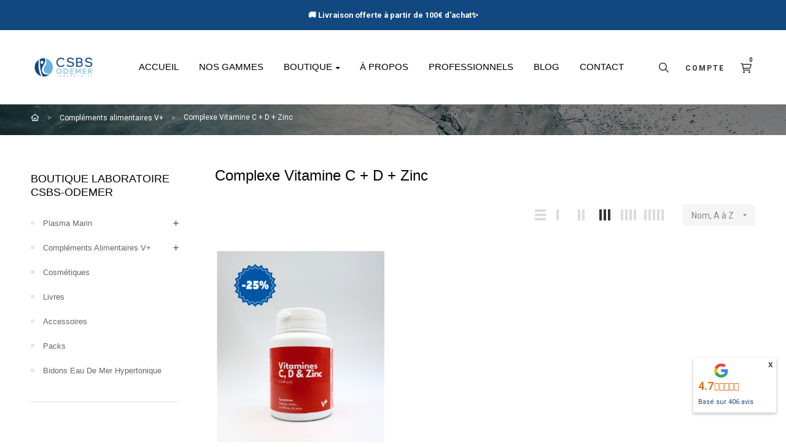

--- FILE ---
content_type: text/html; charset=utf-8
request_url: https://www.csbs-odemer.fr/201-complexe-vitamine-c-d-zinc
body_size: 28324
content:
<!doctype html>
<html lang="fr-FR"  class="" >

  <head>
    
      
  <meta charset="utf-8">


  <meta http-equiv="x-ua-compatible" content="ie=edge">



  <title>Complexe Vitamines C + D + Zinc : boostez vos défenses naturelles</title>
  
    <link rel="preconnect" href="https://fonts.googleapis.com">
<link rel="preconnect" href="https://fonts.gstatic.com" crossorigin>

  
  <meta name="description" content="Ce complexe unique associe les bienfaits de la vitamine C, de la vitamine D et du zinc pour renforcer votre système immunitaire, améliorer votre énergie et soutenir votre santé globale.">
  <meta name="keywords" content="Vitamine, Vitamine C, Vitamine D, Zinc, Immunité, Vitalité, Santé, Énergie, Compléments, Défenses naturelles, Bien-être, Antioxydants, Régénération, Plasma marin, Plasma Quinton, René Quinton, Made in France, Naturel">
  <meta name="google-site-verification" content="PvhyH3zmYDL0wrILFdrUUp5y6pGvD1hSoiyrz8fVOI0" /> 
  
        <link rel="canonical" href="https://www.csbs-odemer.fr/201-complexe-vitamine-c-d-zinc">
    
      
  
  
    <script type="application/ld+json">
  {
    "@context": "https://schema.org",
    "@type": "Organization",
    "name" : "CSBS ODEMER Laboratoire",
    "url" : "https://www.csbs-odemer.fr/"
         ,"logo": {
        "@type": "ImageObject",
        "url":"https://www.csbs-odemer.fr/img/logo-1712751113.jpg"
      }
      }
</script>

<script type="application/ld+json">
  {
    "@context": "https://schema.org",
    "@type": "WebPage",
    "isPartOf": {
      "@type": "WebSite",
      "url":  "https://www.csbs-odemer.fr/",
      "name": "CSBS ODEMER Laboratoire"
    },
    "name": "Complexe Vitamines C + D + Zinc : boostez vos défenses naturelles",
    "url":  "https://www.csbs-odemer.fr/201-complexe-vitamine-c-d-zinc"
  }
</script>


  <script type="application/ld+json">
    {
      "@context": "https://schema.org",
      "@type": "BreadcrumbList",
      "itemListElement": [
                  {
            "@type": "ListItem",
            "position": 1,
            "name": "Accueil",
            "item": "https://www.csbs-odemer.fr/"
          },                  {
            "@type": "ListItem",
            "position": 2,
            "name": "Compléments alimentaires V+",
            "item": "https://www.csbs-odemer.fr/192-complements-alimentaires-v"
          },                  {
            "@type": "ListItem",
            "position": 3,
            "name": "Complexe Vitamine C + D + Zinc",
            "item": "https://www.csbs-odemer.fr/201-complexe-vitamine-c-d-zinc"
          }              ]
    }
  </script>
  
  
  
  <script type="application/ld+json">
  {
    "@context": "https://schema.org",
    "@type": "ItemList",
    "itemListElement": [
          {
        "@type": "ListItem",
        "position": 1,
        "name": "Complexe vitamines C+D+Zinc",
        "url": "https://www.csbs-odemer.fr/complements-alimentaires-v/435-complexe-vitamines-cdzinc.html"
      }        ]
  }
</script>

  
  
    
  

  
    <meta property="og:title" content="Complexe Vitamines C + D + Zinc : boostez vos défenses naturelles" />
    <meta property="og:description" content="Ce complexe unique associe les bienfaits de la vitamine C, de la vitamine D et du zinc pour renforcer votre système immunitaire, améliorer votre énergie et soutenir votre santé globale." />
    <meta property="og:url" content="https://www.csbs-odemer.fr/201-complexe-vitamine-c-d-zinc" />
    <meta property="og:site_name" content="CSBS ODEMER Laboratoire" />
    <meta property="og:type" content="website" />    


<!-- Google tag (gtag.js) nico : 07/02/2025-->
<script async src="https://www.googletagmanager.com/gtag/js?id=AW-536530648">
</script>
<script>
  window.dataLayer = window.dataLayer || [];
  function gtag(){dataLayer.push(arguments);}
  gtag('js', new Date());

  gtag('config', 'AW-536530648');

window.axeptioSettings = {
  clientId: "6399d2d3923fdcaa3a488c31",
  cookiesVersion: "csbs-odemer-fr",
};
 
(function(d, s) {
  var t = d.getElementsByTagName(s)[0], e = d.createElement(s);
  e.async = true; e.src = "//static.axept.io/sdk.js";
  t.parentNode.insertBefore(e, t);
})(document, "script");

</script>






  <meta name="viewport" content="width=device-width, initial-scale=1">



  <link rel="icon" type="image/vnd.microsoft.icon" href="https://www.csbs-odemer.fr/img/favicon.ico?1712751113">
  <link rel="shortcut icon" type="image/x-icon" href="https://www.csbs-odemer.fr/img/favicon.ico?1712751113">



    <link rel="stylesheet" href="https://www.csbs-odemer.fr/themes/do_thefox/assets/cache/theme-7073a2401.css" type="text/css" media="all">




  
<script type="text/javascript" src="https://cdn.jsdelivr.net/npm/daterangepicker/daterangepicker.min.js" defer></script>


  <script type="text/javascript">
        var AdvancedEmailGuardData = {"meta":{"isGDPREnabled":true,"isLegacyOPCEnabled":false,"isLegacyMAModuleEnabled":false,"validationError":null},"settings":{"recaptcha":{"type":"v3","key":"6LcbW-sqAAAAAO9eiIQAyxfRPvS5Z5UN2NJNIOBL","forms":{"contact_us":{"size":"normal","align":"offset","offset":3},"login":{"size":"normal","align":"center","offset":1},"reset_password":{"size":"normal","align":"center","offset":1},"newsletter":{"size":"normal","align":"left","offset":1},"write_review":{"size":"normal","align":"left","offset":1},"send_to_friend":{"size":"normal","align":"left","offset":1},"contact_us_elementor":{"size":"normal","align":"left","offset":1}},"language":"shop","theme":"light","position":"bottomright","hidden":true,"deferred":false}},"context":{"ps":{"v17":true,"v17pc":true,"v17ch":true,"v16":false,"v161":false,"v15":false},"languageCode":"fr","pageName":"category"},"trans":{"genericError":"Une erreur s'est produite, veuillez r\u00e9essayer."}};
        var Chronopost = {"ajax_endpoint":"https:\/\/www.csbs-odemer.fr\/module\/chronopost\/ajax?ajax=1"};
        var add_cart_error = "Une erreur est survenue lors du traitement de votre demande. Veuillez r\u00e9essayer.";
        var af_googlereviews_autoplay_carrousel = true;
        var af_googlereviews_autoplay_carrousel_mobile = true;
        var af_googlereviews_display_arrows_carrousel = true;
        var af_googlereviews_display_arrows_carrousel_mobile = true;
        var af_googlereviews_display_type = "carousel";
        var af_googlereviews_trad_readmore = "Lire la suite";
        var ajaxsearch = "1";
        var ap5_cartPackProducts = [];
        var ap5_cartRefreshUrl = "https:\/\/www.csbs-odemer.fr\/module\/pm_advancedpack\/ajax_cart?ajax=1&action=refresh";
        var ap5_modalErrorClose = "Fermer";
        var ap5_modalErrorTitle = "Une erreur est survenue";
        var buttoncompare_title_add = "Comparer";
        var buttoncompare_title_remove = "Retirer du Comparer";
        var buttonwishlist_title_add = "Liste de souhaits";
        var buttonwishlist_title_remove = "Supprimer du panier";
        var cancel_rating_txt = "Annuler la note";
        var comment_tab = "3";
        var comparator_max_item = 3;
        var compared_products = [];
        var disable_review_form_txt = "existe pas un crit\u00e8re d'\u00e9valuation pour ce produit ou cette langue";
        var elementorFrontendConfig = {"environmentMode":{"edit":false,"wpPreview":true},"is_rtl":false,"breakpoints":{"xs":0,"sm":480,"md":768,"lg":1025,"xl":1440,"xxl":1600},"version":"1.1.3","urls":{"assets":"https:\/\/www.csbs-odemer.fr\/modules\/leoelements\/assets\/"},"settings":{"general":{"elementor_global_image_lightbox":"yes","elementor_enable_lightbox_in_editor":"yes"}}};
        var enable_flycart_effect = 1;
        var enable_notification = 1;
        var homeSize = {"width":400,"height":600};
        var isLogged = false;
        var leo_search_url = "https:\/\/www.csbs-odemer.fr\/module\/leoproductsearch\/productsearch";
        var leo_token = "1ef2da99c61f309ca8c3f81b6441e33c";
        var leoproductsearch_static_token = "1ef2da99c61f309ca8c3f81b6441e33c";
        var leoproductsearch_token = "49341fdab8b1131fac948f88df2eb847";
        var lf_is_gen_rtl = false;
        var lgcomments_products_default_display = "3";
        var lgcomments_products_extra_display = "10";
        var lps_show_product_img = "1";
        var lps_show_product_price = true;
        var minChars = "3";
        var module_dir = "\/modules\/lgcomments\/";
        var numpro_display = "100";
        var opLeoElements = {"ajax":"\/\/www.csbs-odemer.fr\/module\/leoelements\/ajax?token=49341fdab8b1131fac948f88df2eb847","contact":"\/\/www.csbs-odemer.fr\/module\/leoelements\/contact","subscription":"\/\/www.csbs-odemer.fr\/module\/leoelements\/subscription","cart":"\/\/www.csbs-odemer.fr\/module\/leoelements\/cart","all_results_product":"Afficher tous les r\u00e9sultats de produits","no_products":"Aucun produits trouv\u00e9s","languages":[],"currencies":[]};
        var opLeoElementsList = {"gridLeft":[{"name":"wishlist"},{"name":"product_thumbnail"},{"name":"code","code":"<div class=_APQUOT_btncart-moderno_APQUOT_>"},{"name":"add_to_cart"},{"name":"code","code":"<\/div>"}],"gridRight":[{"name":"product_name"},{"name":"code","code":"<div class=_APQUOT_review-moderno_APQUOT_>"},{"name":"product_price_and_shipping"},{"name":"reviews"},{"name":"code","code":"<\/div>"},{"name":"add_to_cart_attribute"}],"listing_product_mode":"grid","listing_product_column_module":"3","listing_product_column":"3","listing_product_largedevice":"3","listing_product_tablet":"2","listing_product_smalldevice":"2","listing_product_extrasmalldevice":"2","listing_product_mobile":"2","top_total":"1","top_sortby":"1","top_grid":"1","pg_count":"0","pg_type":"1","plist_load_more_product_img":"1","plist_load_more_product_img_option":"1","plist_load_multi_product_img":"0","plist_load_cdown":"0","lmobile_swipe":"0","class":"plist-moderno plist-dsimple"};
        var pm_advancedpack = {"ajaxUrl":"https:\/\/www.csbs-odemer.fr\/module\/pm_advancedpack\/ajax","staticToken":"1ef2da99c61f309ca8c3f81b6441e33c"};
        var prestashop = {"cart":{"products":[],"totals":{"total":{"type":"total","label":"Total","amount":0,"value":"0,00\u00a0\u20ac"},"total_including_tax":{"type":"total","label":"Total TTC\u00a0:","amount":0,"value":"0,00\u00a0\u20ac"},"total_excluding_tax":{"type":"total","label":"Total HT\u00a0:","amount":0,"value":"0,00\u00a0\u20ac"}},"subtotals":{"products":{"type":"products","label":"Sous-total","amount":0,"value":"0,00\u00a0\u20ac"},"discounts":null,"shipping":{"type":"shipping","label":"Livraison","amount":0,"value":""},"tax":{"type":"tax","label":"Taxes incluses","amount":0,"value":"0,00\u00a0\u20ac"}},"products_count":0,"summary_string":"0 articles","vouchers":{"allowed":1,"added":[]},"discounts":[],"minimalPurchase":1,"minimalPurchaseRequired":"Un montant total de 1,00\u00a0\u20ac HT minimum est requis pour valider votre commande. Le montant actuel de votre commande est de 0,00\u00a0\u20ac HT."},"currency":{"id":1,"name":"Euro","iso_code":"EUR","iso_code_num":"978","sign":"\u20ac"},"customer":{"lastname":null,"firstname":null,"email":null,"birthday":null,"newsletter":null,"newsletter_date_add":null,"optin":null,"website":null,"company":null,"siret":null,"ape":null,"is_logged":false,"gender":{"type":null,"name":null},"addresses":[]},"country":{"id_zone":14,"id_currency":0,"call_prefix":33,"iso_code":"FR","active":"1","contains_states":"0","need_identification_number":"0","need_zip_code":"1","zip_code_format":"NNNNN","display_tax_label":"1","name":"France","id":8},"language":{"name":"Fran\u00e7ais (French)","iso_code":"fr","locale":"fr-FR","language_code":"fr","active":"1","is_rtl":"0","date_format_lite":"d\/m\/Y","date_format_full":"d\/m\/Y H:i:s","id":1},"page":{"title":"","canonical":"https:\/\/www.csbs-odemer.fr\/201-complexe-vitamine-c-d-zinc","meta":{"title":"Complexe Vitamines C + D + Zinc : boostez vos d\u00e9fenses naturelles","description":"Ce complexe unique associe les bienfaits de la vitamine C, de la vitamine D et du zinc pour renforcer votre syst\u00e8me immunitaire, am\u00e9liorer votre \u00e9nergie et soutenir votre sant\u00e9 globale.","keywords":"Vitamine, Vitamine C, Vitamine D, Zinc, Immunit\u00e9, Vitalit\u00e9, Sant\u00e9, \u00c9nergie, Compl\u00e9ments, D\u00e9fenses naturelles, Bien-\u00eatre, Antioxydants, R\u00e9g\u00e9n\u00e9ration, Plasma marin, Plasma Quinton, Ren\u00e9 Quinton, Made in France, Naturel","robots":"index"},"page_name":"category","body_classes":{"lang-fr":true,"lang-rtl":false,"country-FR":true,"currency-EUR":true,"layout-left-column":true,"page-category":true,"tax-display-enabled":true,"page-customer-account":false,"category-id-201":true,"category-Complexe Vitamine C + D + Zinc":true,"category-id-parent-192":true,"category-depth-level-3":true},"admin_notifications":[],"password-policy":{"feedbacks":{"0":"Tr\u00e8s faible","1":"Faible","2":"Moyenne","3":"Fort","4":"Tr\u00e8s fort","Straight rows of keys are easy to guess":"Les suites de touches sur le clavier sont faciles \u00e0 deviner","Short keyboard patterns are easy to guess":"Les mod\u00e8les courts sur le clavier sont faciles \u00e0 deviner.","Use a longer keyboard pattern with more turns":"Utilisez une combinaison de touches plus longue et plus complexe.","Repeats like \"aaa\" are easy to guess":"Les r\u00e9p\u00e9titions (ex. : \"aaa\") sont faciles \u00e0 deviner.","Repeats like \"abcabcabc\" are only slightly harder to guess than \"abc\"":"Les r\u00e9p\u00e9titions (ex. : \"abcabcabc\") sont seulement un peu plus difficiles \u00e0 deviner que \"abc\".","Sequences like abc or 6543 are easy to guess":"Les s\u00e9quences (ex. : abc ou 6543) sont faciles \u00e0 deviner.","Recent years are easy to guess":"Les ann\u00e9es r\u00e9centes sont faciles \u00e0 deviner.","Dates are often easy to guess":"Les dates sont souvent faciles \u00e0 deviner.","This is a top-10 common password":"Ce mot de passe figure parmi les 10 mots de passe les plus courants.","This is a top-100 common password":"Ce mot de passe figure parmi les 100 mots de passe les plus courants.","This is a very common password":"Ceci est un mot de passe tr\u00e8s courant.","This is similar to a commonly used password":"Ce mot de passe est similaire \u00e0 un mot de passe couramment utilis\u00e9.","A word by itself is easy to guess":"Un mot seul est facile \u00e0 deviner.","Names and surnames by themselves are easy to guess":"Les noms et les surnoms seuls sont faciles \u00e0 deviner.","Common names and surnames are easy to guess":"Les noms et les pr\u00e9noms courants sont faciles \u00e0 deviner.","Use a few words, avoid common phrases":"Utilisez quelques mots, \u00e9vitez les phrases courantes.","No need for symbols, digits, or uppercase letters":"Pas besoin de symboles, de chiffres ou de majuscules.","Avoid repeated words and characters":"\u00c9viter de r\u00e9p\u00e9ter les mots et les caract\u00e8res.","Avoid sequences":"\u00c9viter les s\u00e9quences.","Avoid recent years":"\u00c9vitez les ann\u00e9es r\u00e9centes.","Avoid years that are associated with you":"\u00c9vitez les ann\u00e9es qui vous sont associ\u00e9es.","Avoid dates and years that are associated with you":"\u00c9vitez les dates et les ann\u00e9es qui vous sont associ\u00e9es.","Capitalization doesn't help very much":"Les majuscules ne sont pas tr\u00e8s utiles.","All-uppercase is almost as easy to guess as all-lowercase":"Un mot de passe tout en majuscules est presque aussi facile \u00e0 deviner qu'un mot de passe tout en minuscules.","Reversed words aren't much harder to guess":"Les mots invers\u00e9s ne sont pas beaucoup plus difficiles \u00e0 deviner.","Predictable substitutions like '@' instead of 'a' don't help very much":"Les substitutions pr\u00e9visibles comme '\"@\" au lieu de \"a\" n'aident pas beaucoup.","Add another word or two. Uncommon words are better.":"Ajoutez un autre mot ou deux. Pr\u00e9f\u00e9rez les mots peu courants."}}},"shop":{"name":"CSBS ODEMER Laboratoire","logo":"https:\/\/www.csbs-odemer.fr\/img\/logo-1712751113.jpg","stores_icon":"https:\/\/www.csbs-odemer.fr\/img\/logo_stores.png","favicon":"https:\/\/www.csbs-odemer.fr\/img\/favicon.ico"},"core_js_public_path":"\/themes\/","urls":{"base_url":"https:\/\/www.csbs-odemer.fr\/","current_url":"https:\/\/www.csbs-odemer.fr\/201-complexe-vitamine-c-d-zinc","shop_domain_url":"https:\/\/www.csbs-odemer.fr","img_ps_url":"https:\/\/www.csbs-odemer.fr\/img\/","img_cat_url":"https:\/\/www.csbs-odemer.fr\/img\/c\/","img_lang_url":"https:\/\/www.csbs-odemer.fr\/img\/l\/","img_prod_url":"https:\/\/www.csbs-odemer.fr\/img\/p\/","img_manu_url":"https:\/\/www.csbs-odemer.fr\/img\/m\/","img_sup_url":"https:\/\/www.csbs-odemer.fr\/img\/su\/","img_ship_url":"https:\/\/www.csbs-odemer.fr\/img\/s\/","img_store_url":"https:\/\/www.csbs-odemer.fr\/img\/st\/","img_col_url":"https:\/\/www.csbs-odemer.fr\/img\/co\/","img_url":"https:\/\/www.csbs-odemer.fr\/themes\/do_thefox\/assets\/img\/","css_url":"https:\/\/www.csbs-odemer.fr\/themes\/do_thefox\/assets\/css\/","js_url":"https:\/\/www.csbs-odemer.fr\/themes\/do_thefox\/assets\/js\/","pic_url":"https:\/\/www.csbs-odemer.fr\/upload\/","theme_assets":"https:\/\/www.csbs-odemer.fr\/themes\/do_thefox\/assets\/","theme_dir":"https:\/\/www.csbs-odemer.fr\/var\/httpdocs\/www\/themes\/do_thefox\/","pages":{"address":"https:\/\/www.csbs-odemer.fr\/adresse","addresses":"https:\/\/www.csbs-odemer.fr\/adresses","authentication":"https:\/\/www.csbs-odemer.fr\/connexion","manufacturer":"https:\/\/www.csbs-odemer.fr\/marques","cart":"https:\/\/www.csbs-odemer.fr\/panier","category":"https:\/\/www.csbs-odemer.fr\/index.php?controller=category","cms":"https:\/\/www.csbs-odemer.fr\/index.php?controller=cms","contact":"https:\/\/www.csbs-odemer.fr\/nous-contacter","discount":"https:\/\/www.csbs-odemer.fr\/reduction","guest_tracking":"https:\/\/www.csbs-odemer.fr\/suivi-commande-invite","history":"https:\/\/www.csbs-odemer.fr\/historique-commandes","identity":"https:\/\/www.csbs-odemer.fr\/identite","index":"https:\/\/www.csbs-odemer.fr\/","my_account":"https:\/\/www.csbs-odemer.fr\/mon-compte","order_confirmation":"https:\/\/www.csbs-odemer.fr\/confirmation-commande","order_detail":"https:\/\/www.csbs-odemer.fr\/index.php?controller=order-detail","order_follow":"https:\/\/www.csbs-odemer.fr\/suivi-commande","order":"https:\/\/www.csbs-odemer.fr\/commande","order_return":"https:\/\/www.csbs-odemer.fr\/index.php?controller=order-return","order_slip":"https:\/\/www.csbs-odemer.fr\/avoirs","pagenotfound":"https:\/\/www.csbs-odemer.fr\/page-introuvable","password":"https:\/\/www.csbs-odemer.fr\/recuperation-mot-de-passe","pdf_invoice":"https:\/\/www.csbs-odemer.fr\/index.php?controller=pdf-invoice","pdf_order_return":"https:\/\/www.csbs-odemer.fr\/index.php?controller=pdf-order-return","pdf_order_slip":"https:\/\/www.csbs-odemer.fr\/index.php?controller=pdf-order-slip","prices_drop":"https:\/\/www.csbs-odemer.fr\/promotions","product":"https:\/\/www.csbs-odemer.fr\/index.php?controller=product","registration":"https:\/\/www.csbs-odemer.fr\/inscription","search":"https:\/\/www.csbs-odemer.fr\/recherche","sitemap":"https:\/\/www.csbs-odemer.fr\/plan-site","stores":"https:\/\/www.csbs-odemer.fr\/magasins","supplier":"https:\/\/www.csbs-odemer.fr\/fournisseurs","new_products":"https:\/\/www.csbs-odemer.fr\/nouveaux-produits","brands":"https:\/\/www.csbs-odemer.fr\/marques","register":"https:\/\/www.csbs-odemer.fr\/inscription","order_login":"https:\/\/www.csbs-odemer.fr\/commande?login=1"},"alternative_langs":[],"actions":{"logout":"https:\/\/www.csbs-odemer.fr\/?mylogout="},"no_picture_image":{"bySize":{"cart_default":{"url":"https:\/\/www.csbs-odemer.fr\/img\/p\/fr-default-cart_default.jpg","width":200,"height":300},"small_default":{"url":"https:\/\/www.csbs-odemer.fr\/img\/p\/fr-default-small_default.jpg","width":200,"height":300},"home_default":{"url":"https:\/\/www.csbs-odemer.fr\/img\/p\/fr-default-home_default.jpg","width":400,"height":600},"large_default":{"url":"https:\/\/www.csbs-odemer.fr\/img\/p\/fr-default-large_default.jpg","width":800,"height":1200},"medium_default":{"url":"https:\/\/www.csbs-odemer.fr\/img\/p\/fr-default-medium_default.jpg","width":800,"height":1200}},"small":{"url":"https:\/\/www.csbs-odemer.fr\/img\/p\/fr-default-cart_default.jpg","width":200,"height":300},"medium":{"url":"https:\/\/www.csbs-odemer.fr\/img\/p\/fr-default-home_default.jpg","width":400,"height":600},"large":{"url":"https:\/\/www.csbs-odemer.fr\/img\/p\/fr-default-medium_default.jpg","width":800,"height":1200},"legend":""}},"configuration":{"display_taxes_label":true,"display_prices_tax_incl":true,"is_catalog":false,"show_prices":true,"opt_in":{"partner":true},"quantity_discount":{"type":"price","label":"Prix unitaire"},"voucher_enabled":1,"return_enabled":0},"field_required":[],"breadcrumb":{"links":[{"title":"Accueil","url":"https:\/\/www.csbs-odemer.fr\/"},{"title":"Compl\u00e9ments alimentaires V+","url":"https:\/\/www.csbs-odemer.fr\/192-complements-alimentaires-v"},{"title":"Complexe Vitamine C + D + Zinc","url":"https:\/\/www.csbs-odemer.fr\/201-complexe-vitamine-c-d-zinc"}],"count":3},"link":{"protocol_link":"https:\/\/","protocol_content":"https:\/\/"},"time":1768427394,"static_token":"1ef2da99c61f309ca8c3f81b6441e33c","token":"49341fdab8b1131fac948f88df2eb847","debug":false};
        var prestashopFacebookAjaxController = "https:\/\/www.csbs-odemer.fr\/module\/ps_facebook\/Ajax";
        var productcompare_add = "Le produit a \u00e9t\u00e9 ajout\u00e9 \u00e0 la liste comparer";
        var productcompare_add_error = "Une erreur est survenue lors de l'ajout. Veuillez r\u00e9essayer.";
        var productcompare_max_item = "Vous ne pouvez pas ajouter plus de 3 produit \u00e0 la comparaison des produits";
        var productcompare_remove = "a \u00e9t\u00e9 retir\u00e9 avec succ\u00e8s le produit de la liste comparative";
        var productcompare_remove_error = "Une erreur est survenue lors de la suppression. Veuillez r\u00e9essayer.";
        var productcompare_url = "https:\/\/www.csbs-odemer.fr\/module\/leofeature\/productscompare";
        var productcompare_viewlistcompare = "Voir la liste comparer";
        var psemailsubscription_subscription = "https:\/\/www.csbs-odemer.fr\/module\/ps_emailsubscription\/subscription";
        var psr_icon_color = "#10487f";
        var review_controller_link = "https:\/\/www.csbs-odemer.fr\/module\/lgcomments\/reviews?action=sendReview&ajax=1";
        var review_controller_name = "index.php?controller=module-lgcomments-reviews";
        var review_error = "Une erreur est survenue lors du traitement de votre demande. Veuillez r\u00e9essayer.";
        var send_successfull_msg = "La critique a \u00e9t\u00e9 correctement envoy\u00e9e.";
        var show_popup = 1;
        var sliderblocks = 4;
        var star_color = "bluedark";
        var star_style = "plain";
        var text_no_product = "Don't have products";
        var text_results_count = "results";
        var type_flycart_effect = "fade";
        var url_leoproductattribute = "https:\/\/www.csbs-odemer.fr\/module\/leofeature\/LeoProductAttribute";
        var use_leo_gallery = 0;
        var wishlist_add = "Le produit a \u00e9t\u00e9 ajout\u00e9 \u00e0 votre liste";
        var wishlist_cancel_txt = "Annuler";
        var wishlist_confirm_del_txt = "Supprimer l'\u00e9l\u00e9ment s\u00e9lectionn\u00e9?";
        var wishlist_del_default_txt = "Impossible de supprimer par d\u00e9faut liste";
        var wishlist_email_txt = "E-mail";
        var wishlist_loggin_required = "Vous devez \u00eatre connect\u00e9 pour g\u00e9rer votre liste";
        var wishlist_ok_txt = "D'accord";
        var wishlist_quantity_required = "Vous devez saisir une quantit\u00e9";
        var wishlist_remove = "Le produit a \u00e9t\u00e9 retir\u00e9 de votre liste";
        var wishlist_reset_txt = "R\u00e9initialiser";
        var wishlist_send_txt = "Envoyer";
        var wishlist_send_wishlist_txt = "Envoyer liste";
        var wishlist_url = "https:\/\/www.csbs-odemer.fr\/module\/leofeature\/mywishlist";
        var wishlist_viewwishlist = "Voir votre liste";
      </script>
<script type="text/javascript">
	var choosefile_text = "Choisir le fichier";
	var turnoff_popup_text = "Ne plus afficher cette popup";
	
	var size_item_quickview = 113;
	var style_scroll_quickview = 'vertical';
	
	var size_item_page = 113;
	var style_scroll_page = 'horizontal';
	
	var size_item_quickview_attr = 113;	
	var style_scroll_quickview_attr = 'vertical';
	
	var size_item_popup = 113;
	var style_scroll_popup = 'vertical';
</script>



  <script>
	/**
	 * List functions will run when document.ready()
	 */
	var ap_list_functions = [];
	/**
	 * List functions will run when window.load()
	 */
	var ap_list_functions_loaded = [];

	/**
	 * List functions will run when document.ready() for theme
	 */

	var products_list_functions = [];
</script>


 <style id="elementor-global">.elementor-widget-LeoBlockLink .linklist-menu li:not(:last-child):after{border-color:#7a7a7a;}.elementor-widget-heading.elementor-widget-heading .elementor-heading-title{color:#6ec1e4;}.elementor-widget-image .widget-image-caption{color:#7a7a7a;}.elementor-widget-text-editor{color:#7a7a7a;}.elementor-widget-text-editor a, .elementor-widget-text-editor p{color:inherit;}.elementor-widget-text-editor.elementor-drop-cap-view-stacked .elementor-drop-cap{background-color:#6ec1e4;}.elementor-widget-text-editor.elementor-drop-cap-view-framed .elementor-drop-cap, .elementor-widget-text-editor.elementor-drop-cap-view-default .elementor-drop-cap{color:#6ec1e4;border-color:#6ec1e4;}.elementor-widget-button a.elementor-button, .elementor-widget-button .elementor-button{background-color:#61ce70;}.elementor-widget-divider .elementor-divider-separator{border-top-color:#7a7a7a;}.elementor-widget-image-box .elementor-image-box-content .elementor-image-box-title{color:#6ec1e4;}.elementor-widget-image-box .elementor-image-box-content .elementor-image-box-description{color:#7a7a7a;}.elementor-widget-icon.elementor-view-stacked .elementor-icon{background-color:#6ec1e4;}.elementor-widget-icon.elementor-view-framed .elementor-icon, .elementor-widget-icon.elementor-view-default .elementor-icon{color:#6ec1e4;border-color:#6ec1e4;}.elementor-widget-icon.elementor-view-framed .elementor-icon, .elementor-widget-icon.elementor-view-default .elementor-icon svg{fill:#6ec1e4;}.elementor-widget-icon-box.elementor-view-stacked .elementor-icon{background-color:#6ec1e4;}.elementor-widget-icon-box.elementor-view-framed .elementor-icon, .elementor-widget-icon-box.elementor-view-default .elementor-icon{fill:#6ec1e4;color:#6ec1e4;border-color:#6ec1e4;}.elementor-widget-icon-box .elementor-icon-box-content .elementor-icon-box-title{color:#6ec1e4;}.elementor-widget-icon-box .elementor-icon-box-content .elementor-icon-box-description{color:#7a7a7a;}.elementor-widget-star-rating .elementor-star-rating__title{color:#7a7a7a;}.elementor-widget-icon-list .elementor-icon-list-item:not(:last-child):after{border-color:#7a7a7a;}.elementor-widget-icon-list .elementor-icon-list-icon i{color:#6ec1e4;}.elementor-widget-icon-list .elementor-icon-list-icon svg{fill:#6ec1e4;}.elementor-widget-icon-list .elementor-icon-list-text{color:#54595f;}.elementor-widget-counter .elementor-counter-number-wrapper{color:#6ec1e4;}.elementor-widget-counter .elementor-counter-title{color:#54595f;}.elementor-widget-progress .elementor-progress-wrapper .elementor-progress-bar{background-color:#6ec1e4;}.elementor-widget-progress .elementor-title{color:#6ec1e4;}.elementor-widget-testimonial .elementor-testimonial-content{color:#7a7a7a;}.elementor-widget-testimonial .elementor-testimonial-name{color:#6ec1e4;}.elementor-widget-testimonial .elementor-testimonial-job{color:#54595f;}.elementor-widget-tabs .elementor-tab-title{color:#6ec1e4;}.elementor-widget-tabs .elementor-tab-title.elementor-active{color:#61ce70;}.elementor-widget-tabs .elementor-tab-content *{color:#7a7a7a;}.elementor-widget-accordion .elementor-accordion .elementor-tab-title{color:#6ec1e4;}.elementor-widget-accordion .elementor-accordion .elementor-tab-title.elementor-active{color:#61ce70;}.elementor-widget-accordion .elementor-accordion .elementor-tab-content{color:#7a7a7a;}.elementor-widget-toggle .elementor-toggle .elementor-tab-title{color:#6ec1e4;}.elementor-widget-toggle .elementor-toggle .elementor-tab-title.elementor-active{color:#61ce70;}.elementor-widget-toggle .elementor-toggle .elementor-tab-content{color:#7a7a7a;}</style><style id="elementor-post-133">.elementor-133 .elementor-element.elementor-element-2e33a06:not(.elementor-motion-effects-element-type-background), .elementor-133 .elementor-element.elementor-element-2e33a06 > .elementor-motion-effects-container > .elementor-motion-effects-layer{background-color:#10487f;}.elementor-133 .elementor-element.elementor-element-2e33a06{transition:background 0.3s, border 0.3s, border-radius 0.3s, box-shadow 0.3s;z-index:10;}.elementor-133 .elementor-element.elementor-element-2e33a06 > .elementor-background-overlay{transition:background 0.3s, border-radius 0.3s, opacity 0.3s;}.elementor-133 .elementor-element.elementor-element-fcfc44b > .elementor-column-wrap > .elementor-widget-wrap > .elementor-widget:not(.elementor-widget__width-auto):not(.elementor-widget__width-initial):not(:last-child):not(.elementor-absolute){margin-bottom:0px;}.elementor-133 .elementor-element.elementor-element-fcfc44b > .elementor-element-populated{padding:15px 15px 15px 15px;}.elementor-133 .elementor-element.elementor-element-65e10b6 .elementor-text-editor{text-align:center;}.elementor-133 .elementor-element.elementor-element-65e10b6{color:#ffffff;}.elementor-133 .elementor-element.elementor-element-65e10b6 a, .elementor-133 .elementor-element.elementor-element-65e10b6 p{color:inherit;}.elementor-133 .elementor-element.elementor-element-65e10b6, .elementor-133 .elementor-element.elementor-element-65e10b6 a, .elementor-133 .elementor-element.elementor-element-65e10b6 p{font-size:0.8rem;}.elementor-133 .elementor-element.elementor-element-65e10b6 > .elementor-widget-container{margin:0px 0px 0px 0px;padding:0px 0px 0px 0px;}</style><style id="elementor-post-134">.elementor-134 .elementor-element.elementor-element-bed37df > .elementor-container > .elementor-row > .elementor-column > .elementor-column-wrap > .elementor-widget-wrap{align-content:center;align-items:center;}.elementor-134 .elementor-element.elementor-element-9a62076{text-align:center;}.elementor-134 .elementor-element.elementor-element-9a62076 .elementor-image img{width:60%;}.elementor-134 .elementor-element.elementor-element-5861806{text-align:center;}.elementor-134 .elementor-element.elementor-element-5861806 .elementor-image img{width:60%;}.elementor-134 .elementor-element.elementor-element-5903e8b.elementor-column .elementor-column-wrap{align-items:center;}.elementor-134 .elementor-element.elementor-element-5903e8b.elementor-column > .elementor-column-wrap > .elementor-widget-wrap{align-content:center;justify-content:flex-end;}.elementor-134 .elementor-element.elementor-element-5903e8b.elementor-column > .elementor-column-wrap > .elementor-widget-wrap > .elementor-element{width:auto;}@media(max-width:767px){.elementor-134 .elementor-element.elementor-element-bdf2a4c > .elementor-column-wrap > .elementor-widget-wrap > .elementor-widget:not(.elementor-widget__width-auto):not(.elementor-widget__width-initial):not(:last-child):not(.elementor-absolute){margin-bottom:0px;}.elementor-134 .elementor-element.elementor-element-bdf2a4c > .elementor-element-populated{margin:0px 0px 0px 0px;padding:0px 0px 0px 0px;}.elementor-134 .elementor-element.elementor-element-ab35c51{width:45%;}.elementor-134 .elementor-element.elementor-element-ab35c51 > .elementor-element-populated{margin:0px 0px 0px 0px;padding:0px 0px 0px 0px;}.elementor-134 .elementor-element.elementor-element-9a62076 .elementor-image img{width:100%;}.elementor-134 .elementor-element.elementor-element-96482aa{width:16%;}.elementor-134 .elementor-element.elementor-element-effaffc{width:45%;}.elementor-134 .elementor-element.elementor-element-effaffc > .elementor-element-populated{margin:0px 0px 0px 0px;padding:0px 0px 0px 0px;}.elementor-134 .elementor-element.elementor-element-5861806 .elementor-image img{width:100%;}.elementor-134 .elementor-element.elementor-element-5903e8b{width:39%;}}@media(min-width:768px){.elementor-134 .elementor-element.elementor-element-ab35c51{width:15%;}.elementor-134 .elementor-element.elementor-element-96482aa{width:67%;}.elementor-134 .elementor-element.elementor-element-effaffc{width:2%;}.elementor-134 .elementor-element.elementor-element-5903e8b{width:16%;}}@media(max-width:1024px) and (min-width:768px){.elementor-134 .elementor-element.elementor-element-ab35c51{width:33%;}.elementor-134 .elementor-element.elementor-element-96482aa{width:33%;}.elementor-134 .elementor-element.elementor-element-effaffc{width:33%;}.elementor-134 .elementor-element.elementor-element-5903e8b{width:33%;}}</style><style id="elementor-post-152">.elementor-152 .elementor-element.elementor-element-76f6ebd{padding:0px 0px 0px 0px;}.elementor-152 .elementor-element.elementor-element-d027069 > .elementor-element-populated{padding:0px 0px 0px 0px;}.elementor-152 .elementor-element.elementor-element-b386362 > .elementor-widget-container{padding:0px 0px 0px 0px;}.elementor-152 .elementor-element.elementor-element-9c644ae{margin-top:70px;margin-bottom:70px;}.elementor-152 .elementor-element.elementor-element-be57bfa{text-align:center;}.elementor-152 .elementor-element.elementor-element-be57bfa.elementor-widget-heading .elementor-heading-title{color:#10487f;}.elementor-152 .elementor-element.elementor-element-be57bfa .elementor-heading-title{font-family:"Codec Pro", Sans-serif;font-size:2.3rem;font-weight:500;letter-spacing:-1.5px;}.elementor-152 .elementor-element.elementor-element-2bcd4fd .elementor-text-editor{text-align:center;}.elementor-152 .elementor-element.elementor-element-2bcd4fd{color:#111111;}.elementor-152 .elementor-element.elementor-element-2bcd4fd a, .elementor-152 .elementor-element.elementor-element-2bcd4fd p{color:inherit;}.elementor-152 .elementor-element.elementor-element-2bcd4fd, .elementor-152 .elementor-element.elementor-element-2bcd4fd a, .elementor-152 .elementor-element.elementor-element-2bcd4fd p{font-family:"Inter", Sans-serif;font-size:1rem;}.elementor-152 .elementor-element.elementor-element-c1534aa .elementor-LeoProductCarousel.grid .item{-ms-flex:0 0 calc(100%/4);flex:0 0 calc(100%/4);max-width:calc(100%/4);}.elementor-152 .elementor-element.elementor-element-c1534aa .slick-list{margin-left:calc(-45px/2);margin-right:calc(-45px/2);}.elementor-152 .elementor-element.elementor-element-c1534aa .item{padding-left:calc(45px/2);padding-right:calc(45px/2);}.elementor-152 .elementor-element.elementor-element-c1534aa > .elementor-widget-container{padding:30px 30px 30px 30px;}.elementor-152 .elementor-element.elementor-element-8b6627f > .elementor-container > .elementor-row > .elementor-column > .elementor-column-wrap > .elementor-widget-wrap{align-content:center;align-items:center;}.elementor-152 .elementor-element.elementor-element-8b6627f{margin-top:70px;margin-bottom:70px;}.elementor-152 .elementor-element.elementor-element-e2ec0c7 .elementor-image img{width:90%;}.elementor-152 .elementor-element.elementor-element-e2ec0c7 > .elementor-widget-container{margin:0px 0px 0px 0px;padding:0px 0px 0px 0px;}.elementor-152 .elementor-element.elementor-element-564b538 > .elementor-element-populated{padding:40px 40px 40px 40px;}.elementor-152 .elementor-element.elementor-element-074d88d.elementor-widget-heading .elementor-heading-title{color:#6ab0e1;}.elementor-152 .elementor-element.elementor-element-074d88d .elementor-heading-title{font-family:"Codec Pro", Sans-serif;font-size:1rem;font-weight:500;}.elementor-152 .elementor-element.elementor-element-6ada68c.elementor-widget-heading .elementor-heading-title{color:#10487f;}.elementor-152 .elementor-element.elementor-element-6ada68c .elementor-heading-title{font-family:"Codec Pro", Sans-serif;font-size:2.3rem;font-weight:500;line-height:1.2em;letter-spacing:-1.5px;}.elementor-152 .elementor-element.elementor-element-288f2dc{color:#111111;}.elementor-152 .elementor-element.elementor-element-288f2dc a, .elementor-152 .elementor-element.elementor-element-288f2dc p{color:inherit;}.elementor-152 .elementor-element.elementor-element-288f2dc, .elementor-152 .elementor-element.elementor-element-288f2dc a, .elementor-152 .elementor-element.elementor-element-288f2dc p{font-family:"Inter", Sans-serif;font-size:1rem;}.elementor-152 .elementor-element.elementor-element-db16241 > .elementor-container > .elementor-row > .elementor-column > .elementor-column-wrap > .elementor-widget-wrap{align-content:center;align-items:center;}.elementor-152 .elementor-element.elementor-element-5576819:not(.elementor-motion-effects-element-type-background) > .elementor-element-populated, .elementor-152 .elementor-element.elementor-element-5576819 > .elementor-column-wrap > .elementor-motion-effects-container > .elementor-motion-effects-layer{background-image:url("https://preprod.csbs-odemer.fr/img/cms/ACCUEIL/03.jpg");background-position:center center;background-repeat:no-repeat;background-size:cover;}.elementor-152 .elementor-element.elementor-element-5576819 > .elementor-element-populated{transition:background 0.3s, border 0.3s, border-radius 0.3s, box-shadow 0.3s;padding:150px 0px 150px 0px;}.elementor-152 .elementor-element.elementor-element-5576819 > .elementor-element-populated > .elementor-background-overlay{transition:background 0.3s, border-radius 0.3s, opacity 0.3s;}.elementor-152 .elementor-element.elementor-element-385619d{text-align:center;}.elementor-152 .elementor-element.elementor-element-385619d.elementor-widget-heading .elementor-heading-title{color:#ffffff;}.elementor-152 .elementor-element.elementor-element-385619d .elementor-heading-title{font-family:"Codec Pro", Sans-serif;font-size:2rem;font-weight:500;}.elementor-152 .elementor-element.elementor-element-80c9475 a.elementor-button, .elementor-152 .elementor-element.elementor-element-80c9475 .elementor-button{font-family:"Codec Pro", Sans-serif;font-size:12px;fill:#111111;color:#111111;background-color:#ffffff;border-radius:0px 0px 0px 0px;}.elementor-152 .elementor-element.elementor-element-80c9475 > .elementor-widget-container{margin:20px 0px 0px 0px;}.elementor-152 .elementor-element.elementor-element-766abb3:not(.elementor-motion-effects-element-type-background) > .elementor-element-populated, .elementor-152 .elementor-element.elementor-element-766abb3 > .elementor-column-wrap > .elementor-motion-effects-container > .elementor-motion-effects-layer{background-image:url("https://preprod.csbs-odemer.fr/img/cms/ACCUEIL/04.jpg");background-position:center center;background-repeat:no-repeat;background-size:cover;}.elementor-152 .elementor-element.elementor-element-766abb3 > .elementor-element-populated{transition:background 0.3s, border 0.3s, border-radius 0.3s, box-shadow 0.3s;padding:150px 0px 150px 0px;}.elementor-152 .elementor-element.elementor-element-766abb3 > .elementor-element-populated > .elementor-background-overlay{transition:background 0.3s, border-radius 0.3s, opacity 0.3s;}.elementor-152 .elementor-element.elementor-element-fe5a0b1{text-align:center;}.elementor-152 .elementor-element.elementor-element-fe5a0b1.elementor-widget-heading .elementor-heading-title{color:#ffffff;}.elementor-152 .elementor-element.elementor-element-fe5a0b1 .elementor-heading-title{font-family:"Codec Pro", Sans-serif;font-size:2rem;font-weight:500;}.elementor-152 .elementor-element.elementor-element-67bc9fd a.elementor-button, .elementor-152 .elementor-element.elementor-element-67bc9fd .elementor-button{font-family:"Codec Pro", Sans-serif;font-size:12px;fill:#111111;color:#111111;background-color:#ffffff;border-radius:0px 0px 0px 0px;}.elementor-152 .elementor-element.elementor-element-67bc9fd > .elementor-widget-container{margin:20px 0px 0px 0px;}.elementor-152 .elementor-element.elementor-element-d74130c:not(.elementor-motion-effects-element-type-background) > .elementor-element-populated, .elementor-152 .elementor-element.elementor-element-d74130c > .elementor-column-wrap > .elementor-motion-effects-container > .elementor-motion-effects-layer{background-image:url("https://preprod.csbs-odemer.fr/img/cms/ACCUEIL/05.jpg");background-position:center center;background-repeat:no-repeat;background-size:cover;}.elementor-152 .elementor-element.elementor-element-d74130c > .elementor-element-populated{transition:background 0.3s, border 0.3s, border-radius 0.3s, box-shadow 0.3s;padding:150px 0px 150px 0px;}.elementor-152 .elementor-element.elementor-element-d74130c > .elementor-element-populated > .elementor-background-overlay{transition:background 0.3s, border-radius 0.3s, opacity 0.3s;}.elementor-152 .elementor-element.elementor-element-ed0da1d{text-align:center;}.elementor-152 .elementor-element.elementor-element-ed0da1d.elementor-widget-heading .elementor-heading-title{color:#ffffff;}.elementor-152 .elementor-element.elementor-element-ed0da1d .elementor-heading-title{font-family:"Codec Pro", Sans-serif;font-size:2rem;font-weight:500;}.elementor-152 .elementor-element.elementor-element-12af9c5 a.elementor-button, .elementor-152 .elementor-element.elementor-element-12af9c5 .elementor-button{font-family:"Codec Pro", Sans-serif;font-size:12px;fill:#111111;color:#111111;background-color:#ffffff;border-radius:0px 0px 0px 0px;}.elementor-152 .elementor-element.elementor-element-12af9c5 > .elementor-widget-container{margin:20px 0px 0px 0px;}.elementor-152 .elementor-element.elementor-element-4e73420{margin-top:70px;margin-bottom:70px;}.elementor-152 .elementor-element.elementor-element-927166a{text-align:center;}.elementor-152 .elementor-element.elementor-element-927166a.elementor-widget-heading .elementor-heading-title{color:#6ab0e1;}.elementor-152 .elementor-element.elementor-element-927166a .elementor-heading-title{font-family:"Codec Pro", Sans-serif;font-size:1rem;font-weight:500;}.elementor-152 .elementor-element.elementor-element-3f3e450{text-align:center;}.elementor-152 .elementor-element.elementor-element-3f3e450.elementor-widget-heading .elementor-heading-title{color:#10487f;}.elementor-152 .elementor-element.elementor-element-3f3e450 .elementor-heading-title{font-family:"Codec Pro", Sans-serif;font-size:2.3rem;font-weight:500;letter-spacing:-1.5px;}.elementor-152 .elementor-element.elementor-element-40afdf8{margin-top:20px;margin-bottom:0px;}.elementor-152 .elementor-element.elementor-element-8aa08c4 .elementor-image img{width:75px;}.elementor-152 .elementor-element.elementor-element-996af9d{text-align:center;}.elementor-152 .elementor-element.elementor-element-996af9d.elementor-widget-heading .elementor-heading-title{color:#111111;}.elementor-152 .elementor-element.elementor-element-996af9d .elementor-heading-title{font-family:"Inter", Sans-serif;font-size:0.9rem;font-weight:500;}body:not(.lang-rtl) .elementor-152 .elementor-element.elementor-element-d2dff9f .elementor-button .elementor-align-icon-right{margin-left:0px;}body:not(.lang-rtl) .elementor-152 .elementor-element.elementor-element-d2dff9f .elementor-button .elementor-align-icon-left{margin-right:0px;}body.lang-rtl .elementor-152 .elementor-element.elementor-element-d2dff9f .elementor-button .elementor-align-icon-right{margin-right:0px;}body.lang-rtl .elementor-152 .elementor-element.elementor-element-d2dff9f .elementor-button .elementor-align-icon-left{margin-left:0px;}.elementor-152 .elementor-element.elementor-element-d2dff9f a.elementor-button, .elementor-152 .elementor-element.elementor-element-d2dff9f .elementor-button{fill:#6ec1e4;color:#6ec1e4;background-color:rgba(0,0,0,0);}.elementor-152 .elementor-element.elementor-element-539145b .elementor-image img{width:75px;}.elementor-152 .elementor-element.elementor-element-48963a1{text-align:center;}.elementor-152 .elementor-element.elementor-element-48963a1.elementor-widget-heading .elementor-heading-title{color:#111111;}.elementor-152 .elementor-element.elementor-element-48963a1 .elementor-heading-title{font-family:"Inter", Sans-serif;font-size:0.9rem;font-weight:500;}body:not(.lang-rtl) .elementor-152 .elementor-element.elementor-element-56b7b1a .elementor-button .elementor-align-icon-right{margin-left:0px;}body:not(.lang-rtl) .elementor-152 .elementor-element.elementor-element-56b7b1a .elementor-button .elementor-align-icon-left{margin-right:0px;}body.lang-rtl .elementor-152 .elementor-element.elementor-element-56b7b1a .elementor-button .elementor-align-icon-right{margin-right:0px;}body.lang-rtl .elementor-152 .elementor-element.elementor-element-56b7b1a .elementor-button .elementor-align-icon-left{margin-left:0px;}.elementor-152 .elementor-element.elementor-element-56b7b1a a.elementor-button, .elementor-152 .elementor-element.elementor-element-56b7b1a .elementor-button{fill:#6ec1e4;color:#6ec1e4;background-color:rgba(0,0,0,0);}.elementor-152 .elementor-element.elementor-element-a776bfa .elementor-image img{width:75px;}.elementor-152 .elementor-element.elementor-element-924cd13{text-align:center;}.elementor-152 .elementor-element.elementor-element-924cd13.elementor-widget-heading .elementor-heading-title{color:#111111;}.elementor-152 .elementor-element.elementor-element-924cd13 .elementor-heading-title{font-family:"Inter", Sans-serif;font-size:0.9rem;font-weight:500;}body:not(.lang-rtl) .elementor-152 .elementor-element.elementor-element-33f3ec3 .elementor-button .elementor-align-icon-right{margin-left:0px;}body:not(.lang-rtl) .elementor-152 .elementor-element.elementor-element-33f3ec3 .elementor-button .elementor-align-icon-left{margin-right:0px;}body.lang-rtl .elementor-152 .elementor-element.elementor-element-33f3ec3 .elementor-button .elementor-align-icon-right{margin-right:0px;}body.lang-rtl .elementor-152 .elementor-element.elementor-element-33f3ec3 .elementor-button .elementor-align-icon-left{margin-left:0px;}.elementor-152 .elementor-element.elementor-element-33f3ec3 a.elementor-button, .elementor-152 .elementor-element.elementor-element-33f3ec3 .elementor-button{fill:#6ec1e4;color:#6ec1e4;background-color:rgba(0,0,0,0);}.elementor-152 .elementor-element.elementor-element-0dcd5f9 .elementor-image img{width:75px;}.elementor-152 .elementor-element.elementor-element-686a4f6{text-align:center;}.elementor-152 .elementor-element.elementor-element-686a4f6.elementor-widget-heading .elementor-heading-title{color:#111111;}.elementor-152 .elementor-element.elementor-element-686a4f6 .elementor-heading-title{font-family:"Inter", Sans-serif;font-size:0.9rem;font-weight:500;}body:not(.lang-rtl) .elementor-152 .elementor-element.elementor-element-5b53a75 .elementor-button .elementor-align-icon-right{margin-left:0px;}body:not(.lang-rtl) .elementor-152 .elementor-element.elementor-element-5b53a75 .elementor-button .elementor-align-icon-left{margin-right:0px;}body.lang-rtl .elementor-152 .elementor-element.elementor-element-5b53a75 .elementor-button .elementor-align-icon-right{margin-right:0px;}body.lang-rtl .elementor-152 .elementor-element.elementor-element-5b53a75 .elementor-button .elementor-align-icon-left{margin-left:0px;}.elementor-152 .elementor-element.elementor-element-5b53a75 a.elementor-button, .elementor-152 .elementor-element.elementor-element-5b53a75 .elementor-button{fill:#6ec1e4;color:#6ec1e4;background-color:rgba(0,0,0,0);}.elementor-152 .elementor-element.elementor-element-e26aab8 .elementor-image img{width:75px;}.elementor-152 .elementor-element.elementor-element-98fe782{text-align:center;}.elementor-152 .elementor-element.elementor-element-98fe782.elementor-widget-heading .elementor-heading-title{color:#111111;}.elementor-152 .elementor-element.elementor-element-98fe782 .elementor-heading-title{font-family:"Inter", Sans-serif;font-size:0.9rem;font-weight:500;}body:not(.lang-rtl) .elementor-152 .elementor-element.elementor-element-6df470b .elementor-button .elementor-align-icon-right{margin-left:0px;}body:not(.lang-rtl) .elementor-152 .elementor-element.elementor-element-6df470b .elementor-button .elementor-align-icon-left{margin-right:0px;}body.lang-rtl .elementor-152 .elementor-element.elementor-element-6df470b .elementor-button .elementor-align-icon-right{margin-right:0px;}body.lang-rtl .elementor-152 .elementor-element.elementor-element-6df470b .elementor-button .elementor-align-icon-left{margin-left:0px;}.elementor-152 .elementor-element.elementor-element-6df470b a.elementor-button, .elementor-152 .elementor-element.elementor-element-6df470b .elementor-button{fill:#6ec1e4;color:#6ec1e4;background-color:rgba(0,0,0,0);}.elementor-152 .elementor-element.elementor-element-9f6feba .elementor-image img{width:75px;}.elementor-152 .elementor-element.elementor-element-2bc0a88{text-align:center;}.elementor-152 .elementor-element.elementor-element-2bc0a88.elementor-widget-heading .elementor-heading-title{color:#111111;}.elementor-152 .elementor-element.elementor-element-2bc0a88 .elementor-heading-title{font-family:"Inter", Sans-serif;font-size:0.9rem;font-weight:500;}body:not(.lang-rtl) .elementor-152 .elementor-element.elementor-element-b5bf97c .elementor-button .elementor-align-icon-right{margin-left:0px;}body:not(.lang-rtl) .elementor-152 .elementor-element.elementor-element-b5bf97c .elementor-button .elementor-align-icon-left{margin-right:0px;}body.lang-rtl .elementor-152 .elementor-element.elementor-element-b5bf97c .elementor-button .elementor-align-icon-right{margin-right:0px;}body.lang-rtl .elementor-152 .elementor-element.elementor-element-b5bf97c .elementor-button .elementor-align-icon-left{margin-left:0px;}.elementor-152 .elementor-element.elementor-element-b5bf97c a.elementor-button, .elementor-152 .elementor-element.elementor-element-b5bf97c .elementor-button{fill:#6ec1e4;color:#6ec1e4;background-color:rgba(0,0,0,0);}.elementor-152 .elementor-element.elementor-element-af462b9 > .elementor-container{max-width:1080px;}.elementor-152 .elementor-element.elementor-element-af462b9{margin-top:70px;margin-bottom:70px;}.elementor-152 .elementor-element.elementor-element-2922d25{text-align:left;}.elementor-152 .elementor-element.elementor-element-2922d25.elementor-widget-heading .elementor-heading-title{color:#6ab0e1;}.elementor-152 .elementor-element.elementor-element-2922d25 .elementor-heading-title{font-family:"Codec Pro", Sans-serif;font-size:1rem;font-weight:500;}.elementor-152 .elementor-element.elementor-element-187c281{text-align:left;}.elementor-152 .elementor-element.elementor-element-187c281.elementor-widget-heading .elementor-heading-title{color:#10487f;}.elementor-152 .elementor-element.elementor-element-187c281 .elementor-heading-title{font-family:"Codec Pro", Sans-serif;font-size:2.3rem;font-weight:500;letter-spacing:-1.5px;}.elementor-152 .elementor-element.elementor-element-6974291{color:#111111;}.elementor-152 .elementor-element.elementor-element-6974291 a, .elementor-152 .elementor-element.elementor-element-6974291 p{color:inherit;}.elementor-152 .elementor-element.elementor-element-6974291, .elementor-152 .elementor-element.elementor-element-6974291 a, .elementor-152 .elementor-element.elementor-element-6974291 p{font-family:"Inter", Sans-serif;font-size:1rem;}.elementor-152 .elementor-element.elementor-element-d11aa8f > .elementor-element-populated{padding:50px 0px 50px 50px;}.elementor-152 .elementor-element.elementor-element-1d6cfe4 > .elementor-container > .elementor-row > .elementor-column > .elementor-column-wrap > .elementor-widget-wrap{align-content:center;align-items:center;}.elementor-152 .elementor-element.elementor-element-6e06f05 .elementor-image img{width:45px;}.elementor-152 .elementor-element.elementor-element-909d6a8{color:#111111;}.elementor-152 .elementor-element.elementor-element-909d6a8 a, .elementor-152 .elementor-element.elementor-element-909d6a8 p{color:inherit;}.elementor-152 .elementor-element.elementor-element-909d6a8, .elementor-152 .elementor-element.elementor-element-909d6a8 a, .elementor-152 .elementor-element.elementor-element-909d6a8 p{font-family:"Inter", Sans-serif;font-size:1rem;}.elementor-152 .elementor-element.elementor-element-bbe5934 > .elementor-container > .elementor-row > .elementor-column > .elementor-column-wrap > .elementor-widget-wrap{align-content:center;align-items:center;}.elementor-152 .elementor-element.elementor-element-b8dbfb6 .elementor-image img{width:45px;}.elementor-152 .elementor-element.elementor-element-5f639a2{color:#111111;}.elementor-152 .elementor-element.elementor-element-5f639a2 a, .elementor-152 .elementor-element.elementor-element-5f639a2 p{color:inherit;}.elementor-152 .elementor-element.elementor-element-5f639a2, .elementor-152 .elementor-element.elementor-element-5f639a2 a, .elementor-152 .elementor-element.elementor-element-5f639a2 p{font-family:"Inter", Sans-serif;font-size:1rem;}.elementor-152 .elementor-element.elementor-element-26c1f6c .elementor-image img{width:45px;}.elementor-152 .elementor-element.elementor-element-f66fc83{color:#111111;}.elementor-152 .elementor-element.elementor-element-f66fc83 a, .elementor-152 .elementor-element.elementor-element-f66fc83 p{color:inherit;}.elementor-152 .elementor-element.elementor-element-f66fc83, .elementor-152 .elementor-element.elementor-element-f66fc83 a, .elementor-152 .elementor-element.elementor-element-f66fc83 p{font-family:"Inter", Sans-serif;font-size:1rem;}.elementor-152 .elementor-element.elementor-element-59e5c89 > .elementor-container > .elementor-row > .elementor-column > .elementor-column-wrap > .elementor-widget-wrap{align-content:center;align-items:center;}.elementor-152 .elementor-element.elementor-element-8b7fcde .elementor-image img{width:45px;}.elementor-152 .elementor-element.elementor-element-ff095c7{color:#111111;}.elementor-152 .elementor-element.elementor-element-ff095c7 a, .elementor-152 .elementor-element.elementor-element-ff095c7 p{color:inherit;}.elementor-152 .elementor-element.elementor-element-ff095c7, .elementor-152 .elementor-element.elementor-element-ff095c7 a, .elementor-152 .elementor-element.elementor-element-ff095c7 p{font-family:"Inter", Sans-serif;font-size:1rem;}.elementor-152 .elementor-element.elementor-element-c08675a .elementor-image img{width:45px;}.elementor-152 .elementor-element.elementor-element-af242ac{color:#111111;}.elementor-152 .elementor-element.elementor-element-af242ac a, .elementor-152 .elementor-element.elementor-element-af242ac p{color:inherit;}.elementor-152 .elementor-element.elementor-element-af242ac, .elementor-152 .elementor-element.elementor-element-af242ac a, .elementor-152 .elementor-element.elementor-element-af242ac p{font-family:"Inter", Sans-serif;font-size:1rem;}.elementor-152 .elementor-element.elementor-element-67ff23a{margin-top:70px;margin-bottom:70px;}.elementor-152 .elementor-element.elementor-element-b0ace18{text-align:left;}.elementor-152 .elementor-element.elementor-element-b0ace18.elementor-widget-heading .elementor-heading-title{color:#6ab0e1;}.elementor-152 .elementor-element.elementor-element-b0ace18 .elementor-heading-title{font-family:"Codec Pro", Sans-serif;font-size:18px;font-weight:500;}.elementor-152 .elementor-element.elementor-element-a6d0849{text-align:left;}.elementor-152 .elementor-element.elementor-element-a6d0849.elementor-widget-heading .elementor-heading-title{color:#10487f;}.elementor-152 .elementor-element.elementor-element-a6d0849 .elementor-heading-title{font-family:"Codec Pro", Sans-serif;font-size:35px;font-weight:500;letter-spacing:-1.5px;}.elementor-152 .elementor-element.elementor-element-c6a7233 .elementor-ApProductCarousel.grid .item{-ms-flex:0 0 calc(100%/3);flex:0 0 calc(100%/3);max-width:calc(100%/3);}.elementor-152 .elementor-element.elementor-element-c6a7233 .slick-list{margin-left:calc(-50px/2);margin-right:calc(-50px/2);}.elementor-152 .elementor-element.elementor-element-c6a7233 .item{padding-left:calc(50px/2);padding-right:calc(50px/2);}.elementor-152 .elementor-element.elementor-element-c6a7233 .slick-row .item-title{text-align:left;}.elementor-152 .elementor-element.elementor-element-c6a7233 .slick-row .item-sub-title{text-align:left;}.elementor-152 .elementor-element.elementor-element-c6a7233 .slick-row .item-description{text-align:left;}.elementor-152 .elementor-element.elementor-element-c6a7233 > .elementor-widget-container{margin:20px 0px 0px 0px;padding:20px 20px 20px 20px;}@media(max-width:1024px){.elementor-152 .elementor-element.elementor-element-9c644ae{padding:0px 20px 0px 20px;}.elementor-152 .elementor-element.elementor-element-c1534aa .elementor-LeoProductCarousel.grid .item{-ms-flex:0 0 calc(100%/3);flex:0 0 calc(100%/3);max-width:calc(100%/3);}.elementor-152 .elementor-element.elementor-element-c1534aa .slick-list{margin-left:calc(-15px/2);margin-right:calc(-15px/2);}.elementor-152 .elementor-element.elementor-element-c1534aa .item{padding-left:calc(15px/2);padding-right:calc(15px/2);}.elementor-152 .elementor-element.elementor-element-8b6627f{padding:0px 20px 0px 20px;}.elementor-152 .elementor-element.elementor-element-e2ec0c7 .elementor-image img{width:75%;}.elementor-152 .elementor-element.elementor-element-e2ec0c7 > .elementor-widget-container{padding:0px 0px 0px 0px;}.elementor-152 .elementor-element.elementor-element-af462b9{padding:0px 20px 0px 20px;}.elementor-152 .elementor-element.elementor-element-d11aa8f > .elementor-element-populated{padding:0px 0px 0px 18px;}.elementor-152 .elementor-element.elementor-element-c6a7233 .elementor-ApProductCarousel.grid .item{-ms-flex:0 0 calc(100%/2);flex:0 0 calc(100%/2);max-width:calc(100%/2);}.elementor-152 .elementor-element.elementor-element-c6a7233 .slick-list{margin-left:calc(-0px/2);margin-right:calc(-0px/2);}.elementor-152 .elementor-element.elementor-element-c6a7233 .item{padding-left:calc(0px/2);padding-right:calc(0px/2);}}@media(max-width:767px){.elementor-152 .elementor-element.elementor-element-9c644ae{margin-top:0px;margin-bottom:0px;}.elementor-152 .elementor-element.elementor-element-be57bfa{text-align:left;}.elementor-152 .elementor-element.elementor-element-2bcd4fd .elementor-text-editor{text-align:left;}.elementor-152 .elementor-element.elementor-element-c1534aa .elementor-LeoProductCarousel.grid .item{-ms-flex:0 0 calc(100%/2);flex:0 0 calc(100%/2);max-width:calc(100%/2);}.elementor-152 .elementor-element.elementor-element-c1534aa .slick-list{margin-left:calc(-0px/2);margin-right:calc(-0px/2);}.elementor-152 .elementor-element.elementor-element-c1534aa .item{padding-left:calc(0px/2);padding-right:calc(0px/2);}.elementor-152 .elementor-element.elementor-element-c1534aa > .elementor-widget-container{margin:0px 0px 0px 0px;padding:0px 0px 0px 0px;}.elementor-152 .elementor-element.elementor-element-8b6627f{margin-top:0px;margin-bottom:0px;padding:0px 20px 0px 20px;}.elementor-152 .elementor-element.elementor-element-25dd51c > .elementor-element-populated{margin:40px 0px 0px 0px;padding:0px 0px 0px 0px;}.elementor-152 .elementor-element.elementor-element-564b538 > .elementor-element-populated{padding:0px 0px 0px 0px;}.elementor-152 .elementor-element.elementor-element-4e73420{margin-top:0px;margin-bottom:0px;padding:0px 10px 0px 10px;}.elementor-152 .elementor-element.elementor-element-8abcf98{width:50%;}.elementor-152 .elementor-element.elementor-element-ffa30d0{width:50%;}.elementor-152 .elementor-element.elementor-element-3b3e121{width:50%;}.elementor-152 .elementor-element.elementor-element-4815234{width:50%;}.elementor-152 .elementor-element.elementor-element-7977844{width:50%;}.elementor-152 .elementor-element.elementor-element-83ff849{width:50%;}.elementor-152 .elementor-element.elementor-element-af462b9{margin-top:0px;margin-bottom:0px;padding:0px 20px 0px 20px;}.elementor-152 .elementor-element.elementor-element-d11aa8f > .elementor-element-populated{padding:0px 0px 0px 0px;}.elementor-152 .elementor-element.elementor-element-1d6cfe4{padding:0px 0px 0px 0px;}.elementor-152 .elementor-element.elementor-element-00e1d30{width:15%;}.elementor-152 .elementor-element.elementor-element-47948eb{width:85%;}.elementor-152 .elementor-element.elementor-element-909d6a8 .elementor-text-editor{text-align:left;}.elementor-152 .elementor-element.elementor-element-909d6a8, .elementor-152 .elementor-element.elementor-element-909d6a8 a, .elementor-152 .elementor-element.elementor-element-909d6a8 p{font-size:0.9rem;}.elementor-152 .elementor-element.elementor-element-bbe5934{padding:0px 0px 0px 0px;}.elementor-152 .elementor-element.elementor-element-26c3852{width:15%;}.elementor-152 .elementor-element.elementor-element-ce11f3d{width:85%;}.elementor-152 .elementor-element.elementor-element-5f639a2 .elementor-text-editor{text-align:left;}.elementor-152 .elementor-element.elementor-element-5f639a2, .elementor-152 .elementor-element.elementor-element-5f639a2 a, .elementor-152 .elementor-element.elementor-element-5f639a2 p{font-size:0.9rem;}.elementor-152 .elementor-element.elementor-element-11d1190{width:15%;}.elementor-152 .elementor-element.elementor-element-e90ce91{width:85%;}.elementor-152 .elementor-element.elementor-element-f66fc83 .elementor-text-editor{text-align:left;}.elementor-152 .elementor-element.elementor-element-f66fc83, .elementor-152 .elementor-element.elementor-element-f66fc83 a, .elementor-152 .elementor-element.elementor-element-f66fc83 p{font-size:0.9rem;}.elementor-152 .elementor-element.elementor-element-aa994b1{width:15%;}.elementor-152 .elementor-element.elementor-element-46a9788{width:85%;}.elementor-152 .elementor-element.elementor-element-ff095c7 .elementor-text-editor{text-align:left;}.elementor-152 .elementor-element.elementor-element-ff095c7, .elementor-152 .elementor-element.elementor-element-ff095c7 a, .elementor-152 .elementor-element.elementor-element-ff095c7 p{font-size:0.9rem;}.elementor-152 .elementor-element.elementor-element-29957fa{width:15%;}.elementor-152 .elementor-element.elementor-element-e5bf384{width:85%;}.elementor-152 .elementor-element.elementor-element-af242ac .elementor-text-editor{text-align:left;}.elementor-152 .elementor-element.elementor-element-af242ac, .elementor-152 .elementor-element.elementor-element-af242ac a, .elementor-152 .elementor-element.elementor-element-af242ac p{font-size:0.9rem;}.elementor-152 .elementor-element.elementor-element-67ff23a{padding:0px 20px 0px 20px;}.elementor-152 .elementor-element.elementor-element-c6a7233 .elementor-ApProductCarousel.grid .item{-ms-flex:0 0 calc(100%/1);flex:0 0 calc(100%/1);max-width:calc(100%/1);}.elementor-152 .elementor-element.elementor-element-c6a7233 .slick-list{margin-left:calc(-0px/2);margin-right:calc(-0px/2);}.elementor-152 .elementor-element.elementor-element-c6a7233 .item{padding-left:calc(0px/2);padding-right:calc(0px/2);}}@media(min-width:768px){.elementor-152 .elementor-element.elementor-element-25dd51c{width:50%;}.elementor-152 .elementor-element.elementor-element-564b538{width:50%;}.elementor-152 .elementor-element.elementor-element-b3f465c{width:60%;}.elementor-152 .elementor-element.elementor-element-d11aa8f{width:40%;}.elementor-152 .elementor-element.elementor-element-00e1d30{width:19.455%;}.elementor-152 .elementor-element.elementor-element-47948eb{width:80.545%;}.elementor-152 .elementor-element.elementor-element-26c3852{width:19.455%;}.elementor-152 .elementor-element.elementor-element-ce11f3d{width:80.545%;}.elementor-152 .elementor-element.elementor-element-11d1190{width:19.455%;}.elementor-152 .elementor-element.elementor-element-e90ce91{width:80.545%;}.elementor-152 .elementor-element.elementor-element-aa994b1{width:19.455%;}.elementor-152 .elementor-element.elementor-element-46a9788{width:80.545%;}.elementor-152 .elementor-element.elementor-element-29957fa{width:19.455%;}.elementor-152 .elementor-element.elementor-element-e5bf384{width:80.545%;}}@media(max-width:1024px) and (min-width:768px){.elementor-152 .elementor-element.elementor-element-25dd51c{width:100%;}.elementor-152 .elementor-element.elementor-element-564b538{width:100%;}}</style><link class="load_font_frontend" rel="stylesheet" href="https://www.csbs-odemer.fr/themes/do_thefox/modules/leoelements/views/css/152.css" type="text/css" media="all"><link class="load_font_frontend" rel="stylesheet" href="https://www.csbs-odemer.fr/themes/do_thefox/modules/leoelements/views/css/152.css" type="text/css" media="all"><style id="elementor-post-139">.elementor-139 .elementor-element.elementor-element-c5a22de > .elementor-container{max-width:1200px;}.elementor-139 .elementor-element.elementor-element-c5a22de:not(.elementor-motion-effects-element-type-background), .elementor-139 .elementor-element.elementor-element-c5a22de > .elementor-motion-effects-container > .elementor-motion-effects-layer{background-image:url("https://preprod.csbs-odemer.fr/img/cms/ACCUEIL/Background_footer.jpg");}.elementor-139 .elementor-element.elementor-element-c5a22de{transition:background 0.3s, border 0.3s, border-radius 0.3s, box-shadow 0.3s;padding:60px 0px 0px 0px;}.elementor-139 .elementor-element.elementor-element-c5a22de > .elementor-background-overlay{transition:background 0.3s, border-radius 0.3s, opacity 0.3s;}.elementor-139 .elementor-element.elementor-element-5ead15b > .elementor-container{max-width:1200px;}.elementor-139 .elementor-element.elementor-element-5ead15b{margin-top:0px;margin-bottom:0px;padding:0px 0px 45px 0px;}.elementor-139 .elementor-element.elementor-element-46b1df2.elementor-widget-heading .elementor-heading-title{color:#ffffff;}.elementor-139 .elementor-element.elementor-element-46b1df2 .elementor-heading-title{font-family:"Codec Pro", Sans-serif;font-size:1rem;font-weight:500;letter-spacing:0px;}.elementor-139 .elementor-element.elementor-element-83a5ec9.elementor-widget-heading .elementor-heading-title{color:#ffffff;}.elementor-139 .elementor-element.elementor-element-83a5ec9 .elementor-heading-title{font-family:"Codec Pro", Sans-serif;font-size:1.6rem;font-weight:500;text-transform:uppercase;letter-spacing:0px;}.elementor-139 .elementor-element.elementor-element-89af41a.elementor-widget-heading .elementor-heading-title{color:#ffffff;}.elementor-139 .elementor-element.elementor-element-89af41a .elementor-heading-title{font-family:"Codec Pro", Sans-serif;font-size:1rem;font-weight:500;}.elementor-139 .elementor-element.elementor-element-89af41a > .elementor-widget-container{margin:0px 0px 0px 0px;padding:0px 0px 0px 0px;}.elementor-139 .elementor-element.elementor-element-fb02f55{margin-top:-15px;margin-bottom:0px;padding:0px 0px 0px 0px;}.elementor-139 .elementor-element.elementor-element-03fddca .elementor-image img{width:25px;}.elementor-139 .elementor-element.elementor-element-ce24aa9 .elementor-image img{width:25px;}.elementor-139 .elementor-element.elementor-element-471892a .elementor-image img{width:25px;}.elementor-139 .elementor-element.elementor-element-01ee070 .elementor-image img{width:25px;}.elementor-139 .elementor-element.elementor-element-0bb965a .elementor-image img{width:25px;}.elementor-139 .elementor-element.elementor-element-6cbe058 > .elementor-element-populated{padding:0px 0px 0px 35px;}.elementor-139 .elementor-element.elementor-element-728dd5b .title_block{text-align:left;margin-bottom:10px;font-family:"Codec Pro", Sans-serif;font-size:1.1rem;font-weight:500;letter-spacing:-0.3px;}.elementor-139 .elementor-element.elementor-element-728dd5b .title_block, .elementor-139 .elementor-element.elementor-element-728dd5b .title_block *{color:#ffffff;}.elementor-139 .elementor-element.elementor-element-728dd5b .list-items, .elementor-139 .elementor-element.elementor-element-728dd5b .list-items *{text-align:left;justify-content:left;}.elementor-139 .elementor-element.elementor-element-728dd5b .linklist-menu, .elementor-139 .elementor-element.elementor-element-728dd5b .linklist-menu *{color:#ffffff;}.elementor-139 .elementor-element.elementor-element-728dd5b .linklist-menu:hover, .elementor-139 .elementor-element.elementor-element-728dd5b .linklist-menu *:hover{color:#efefef;}.elementor-139 .elementor-element.elementor-element-728dd5b .linklist-menu:focus, .elementor-139 .elementor-element.elementor-element-728dd5b .linklist-menu *:focus{color:#efefef;}.elementor-139 .elementor-element.elementor-element-728dd5b .linklist-menu li{font-family:"Inter", Sans-serif;font-size:0.9rem;}.elementor-139 .elementor-element.elementor-element-b831566 .title_block{text-align:left;margin-bottom:10px;font-family:"Codec Pro", Sans-serif;font-size:1.1rem;font-weight:500;letter-spacing:-0.3px;}.elementor-139 .elementor-element.elementor-element-b831566 .title_block, .elementor-139 .elementor-element.elementor-element-b831566 .title_block *{color:#ffffff;}.elementor-139 .elementor-element.elementor-element-b831566 .list-items, .elementor-139 .elementor-element.elementor-element-b831566 .list-items *{text-align:left;justify-content:left;}.elementor-139 .elementor-element.elementor-element-b831566 .linklist-menu, .elementor-139 .elementor-element.elementor-element-b831566 .linklist-menu *{color:#ffffff;}.elementor-139 .elementor-element.elementor-element-b831566 .linklist-menu:hover, .elementor-139 .elementor-element.elementor-element-b831566 .linklist-menu *:hover{color:#ffffff;}.elementor-139 .elementor-element.elementor-element-b831566 .linklist-menu:focus, .elementor-139 .elementor-element.elementor-element-b831566 .linklist-menu *:focus{color:#ffffff;}.elementor-139 .elementor-element.elementor-element-b831566 .linklist-menu li{font-family:"Inter", Sans-serif;font-size:0.9rem;}.elementor-139 .elementor-element.elementor-element-75459d4 .title_block{text-align:left;margin-bottom:10px;font-family:"Codec Pro", Sans-serif;font-size:1.1rem;font-weight:500;letter-spacing:-0.3px;}.elementor-139 .elementor-element.elementor-element-75459d4 .title_block, .elementor-139 .elementor-element.elementor-element-75459d4 .title_block *{color:#ffffff;}.elementor-139 .elementor-element.elementor-element-75459d4 .list-items, .elementor-139 .elementor-element.elementor-element-75459d4 .list-items *{text-align:left;justify-content:left;}.elementor-139 .elementor-element.elementor-element-75459d4 .linklist-menu, .elementor-139 .elementor-element.elementor-element-75459d4 .linklist-menu *{color:#ffffff;}.elementor-139 .elementor-element.elementor-element-75459d4 .linklist-menu:hover, .elementor-139 .elementor-element.elementor-element-75459d4 .linklist-menu *:hover{color:#ffffff;}.elementor-139 .elementor-element.elementor-element-75459d4 .linklist-menu:focus, .elementor-139 .elementor-element.elementor-element-75459d4 .linklist-menu *:focus{color:#ffffff;}.elementor-139 .elementor-element.elementor-element-75459d4 .linklist-menu li{font-family:"Inter", Sans-serif;font-size:0.9rem;}.elementor-139 .elementor-element.elementor-element-0f795f9 .title_block{text-align:left;margin-bottom:10px;font-family:"Codec Pro", Sans-serif;font-size:1.1rem;font-weight:500;letter-spacing:-0.3px;}.elementor-139 .elementor-element.elementor-element-0f795f9 .title_block, .elementor-139 .elementor-element.elementor-element-0f795f9 .title_block *{color:#ffffff;}.elementor-139 .elementor-element.elementor-element-0f795f9 .list-items, .elementor-139 .elementor-element.elementor-element-0f795f9 .list-items *{text-align:left;justify-content:left;}.elementor-139 .elementor-element.elementor-element-0f795f9 .linklist-menu, .elementor-139 .elementor-element.elementor-element-0f795f9 .linklist-menu *{color:#ffffff;}.elementor-139 .elementor-element.elementor-element-0f795f9 .linklist-menu:hover, .elementor-139 .elementor-element.elementor-element-0f795f9 .linklist-menu *:hover{color:#ffffff;}.elementor-139 .elementor-element.elementor-element-0f795f9 .linklist-menu:focus, .elementor-139 .elementor-element.elementor-element-0f795f9 .linklist-menu *:focus{color:#ffffff;}.elementor-139 .elementor-element.elementor-element-0f795f9 .linklist-menu li{font-family:"Inter", Sans-serif;font-size:0.9rem;}.elementor-139 .elementor-element.elementor-element-166312e{color:#ffffff;}.elementor-139 .elementor-element.elementor-element-166312e a, .elementor-139 .elementor-element.elementor-element-166312e p{color:inherit;}.elementor-139 .elementor-element.elementor-element-166312e, .elementor-139 .elementor-element.elementor-element-166312e a, .elementor-139 .elementor-element.elementor-element-166312e p{font-family:"Inter", Sans-serif;font-size:0.7rem;}.elementor-139 .elementor-element.elementor-element-61db421 .elementor-text-editor{text-align:right;}.elementor-139 .elementor-element.elementor-element-61db421{color:#ffffff;}.elementor-139 .elementor-element.elementor-element-61db421 a, .elementor-139 .elementor-element.elementor-element-61db421 p{color:inherit;}.elementor-139 .elementor-element.elementor-element-61db421, .elementor-139 .elementor-element.elementor-element-61db421 a, .elementor-139 .elementor-element.elementor-element-61db421 p{font-family:"Inter", Sans-serif;font-size:0.7rem;}@media(max-width:1024px){.elementor-139 .elementor-element.elementor-element-5ead15b{padding:0px 20px 0px 20px;}.elementor-139 .elementor-element.elementor-element-89af41a{text-align:left;}.elementor-139 .elementor-element.elementor-element-fb02f55{margin-top:0px;margin-bottom:20px;}}@media(max-width:767px){.elementor-139 .elementor-element.elementor-element-34c96a8 > .elementor-element-populated{padding:0px 0px 0px 0px;}.elementor-139 .elementor-element.elementor-element-88f8f47 > .elementor-element-populated{padding:0px 0px 0px 0px;}.elementor-139 .elementor-element.elementor-element-ad2269b{width:20%;}.elementor-139 .elementor-element.elementor-element-822f885{width:20%;}.elementor-139 .elementor-element.elementor-element-de17792{width:20%;}.elementor-139 .elementor-element.elementor-element-c545c6b{width:20%;}.elementor-139 .elementor-element.elementor-element-dfabaa3{width:20%;}.elementor-139 .elementor-element.elementor-element-6cbe058 > .elementor-element-populated{padding:0px 0px 0px 0px;}.elementor-139 .elementor-element.elementor-element-7bd7fbd{margin-top:30px;margin-bottom:0px;}.elementor-139 .elementor-element.elementor-element-166312e .elementor-text-editor{text-align:center;}.elementor-139 .elementor-element.elementor-element-61db421 .elementor-text-editor{text-align:center;}}@media(min-width:768px){.elementor-139 .elementor-element.elementor-element-88f8f47{width:45.509%;}.elementor-139 .elementor-element.elementor-element-6cbe058{width:65.508%;}.elementor-139 .elementor-element.elementor-element-69df2e5{width:21.858%;}.elementor-139 .elementor-element.elementor-element-b166df5{width:21.99%;}}@media(max-width:1024px) and (min-width:768px){.elementor-139 .elementor-element.elementor-element-88f8f47{width:100%;}.elementor-139 .elementor-element.elementor-element-6cbe058{width:100%;}.elementor-139 .elementor-element.elementor-element-38788ad{width:40%;}.elementor-139 .elementor-element.elementor-element-0f14e03{width:60%;}}</style><meta data-id="69680f826e4c0">
<script>
  //<![CDATA[
  (_axcb = window._axcb || []).push(function (sdk) {
    var currentCookiesConfig = typeof window.axeptioSDK.userPreferencesManager === "undefined"
        ? {}
        : window.axeptioSDK.userPreferencesManager.choices;
    var currentModule = "_ps_module_ps_googleanalytics";
    sdk.on('cookies:complete', function(choices) {
      currentCookiesConfig = Object.assign({
      }, choices);
      for (const [key, value] of Object.entries(currentCookiesConfig)) {
        if (typeof value === 'undefined') {
          currentCookiesConfig[key] = false;
        }
      }
      if (currentCookiesConfig[currentModule]) {
        var placeholderItem = document.querySelector('[data-id="69680f826e4c0"]');
        placeholderItem.outerHTML = atob("PHNjcmlwdCBhc3luYyBzcmM9Imh0dHBzOi8vd3d3Lmdvb2dsZXRhZ21hbmFnZXIuY29tL2d0YWcvanM/[base64]");
      }
    });
  });
  //]]>
</script><script type="text/javascript">
	
	var FancyboxI18nClose = "Fermer";
	var FancyboxI18nNext = "Prochain";
	var FancyboxI18nPrev = "précédent";
	var current_link = "http://www.csbs-odemer.fr/";		
	var currentURL = window.location;
	currentURL = String(currentURL);
	currentURL = currentURL.replace("https://","").replace("http://","").replace("www.","").replace( /#\w*/, "" );
	current_link = current_link.replace("https://","").replace("http://","").replace("www.","");
	var text_warning_select_txt = "S'il vous plaît sélectionner un pour supprimer?";
	var text_confirm_remove_txt = "Etes-vous sûr de retirer de pied de page?";
	var close_bt_txt = "Fermer";
	var list_menu = [];
	var list_menu_tmp = {};
	var list_tab = [];
	var isHomeMenu = 0;
	
</script>

<script type="text/javascript">
        var link_cart = "https://www.csbs-odemer.fr/panier";
            var link_reward = "https://www.csbs-odemer.fr/affiliate-dashboard?ajax=1";
            var link_shopping_cart = "https://www.csbs-odemer.fr/module/ps_shoppingcart/ajax";
            var eam_sending_email = "Envoi...";
    var eam_email_invalid = "Le courriel est invalide";
    var eam_email_sent_limited = "Vous avez atteint le nombre maximum d'invitations";
    var eam_token = "1ef2da99c61f309ca8c3f81b6441e33c";
    var name_is_blank = 'Le nom est requis';
    var email_is_blank = 'Email est requis';
    var email_is_invalid = 'Le courriel est invalide';
</script>
<script type="text/javascript">
    var url_cashback = "/modules/zerosix/loadcashback.php";
    var confirm_cashback = "Etes vous sûr ?";
</script>

    <meta id="js-rcpgtm-tracking-config" data-tracking-data="%7B%22bing%22%3A%7B%22tracking_id%22%3A%22%22%2C%22feed%22%3A%7B%22id_product_prefix%22%3A%22%22%2C%22id_product_source_key%22%3A%22id_product%22%2C%22id_variant_prefix%22%3A%22%22%2C%22id_variant_source_key%22%3A%22id_attribute%22%7D%7D%2C%22context%22%3A%7B%22browser%22%3A%7B%22device_type%22%3A1%7D%2C%22localization%22%3A%7B%22id_country%22%3A8%2C%22country_code%22%3A%22FR%22%2C%22id_currency%22%3A1%2C%22currency_code%22%3A%22EUR%22%2C%22id_lang%22%3A1%2C%22lang_code%22%3A%22fr%22%7D%2C%22page%22%3A%7B%22controller_name%22%3A%22category%22%2C%22products_per_page%22%3A12%2C%22category%22%3A%7B%22id_category%22%3A201%2C%22name%22%3A%22Complexe%20Vitamine%20C%20%2B%20D%20%2B%20Zinc%22%2C%22path%22%3A%5B%22Boutique%20Laboratoire%20CSBS-ODEMER%22%2C%22Compl%C3%A9ments%20alimentaires%20V%2B%22%2C%22Complexe%20Vitamine%20C%20%2B%20D%20%2B%20Zinc%22%5D%7D%2C%22search_term%22%3A%22%22%7D%2C%22shop%22%3A%7B%22id_shop%22%3A1%2C%22shop_name%22%3A%22CSBS%22%2C%22base_dir%22%3A%22https%3A%2F%2Fwww.csbs-odemer.fr%2F%22%7D%2C%22tracking_module%22%3A%7B%22module_name%22%3A%22rcpgtagmanager%22%2C%22module_version%22%3A%224.2.8%22%2C%22checkout_module%22%3A%7B%22module%22%3A%22default%22%2C%22controller%22%3A%22order%22%7D%2C%22service_version%22%3A%228%22%2C%22token%22%3A%228e415638810c0902bc9fbb774e192ec9%22%7D%2C%22user%22%3A%5B%5D%7D%2C%22criteo%22%3A%7B%22tracking_id%22%3A%22%22%2C%22feed%22%3A%7B%22id_product_prefix%22%3A%22%22%2C%22id_product_source_key%22%3A%22id_product%22%2C%22id_variant_prefix%22%3A%22%22%2C%22id_variant_source_key%22%3A%22id_attribute%22%7D%7D%2C%22facebook%22%3A%7B%22tracking_id%22%3A%22%22%2C%22feed%22%3A%7B%22id_product_prefix%22%3A%22%22%2C%22id_product_source_key%22%3A%22id_product%22%2C%22id_variant_prefix%22%3A%22%22%2C%22id_variant_source_key%22%3A%22id_attribute%22%7D%7D%2C%22ga4%22%3A%7B%22tracking_id%22%3A%22G-53J066J0BH%22%2C%22is_url_passthrough%22%3Atrue%2C%22is_data_import%22%3Atrue%7D%2C%22gads%22%3A%7B%22tracking_id%22%3A%22536530648%22%2C%22merchant_id%22%3A%22%22%2C%22conversion_labels%22%3A%7B%22create_account%22%3A%22%22%2C%22product_view%22%3A%22%22%2C%22add_to_cart%22%3A%22%22%2C%22begin_checkout%22%3A%22%22%2C%22purchase%22%3A%22%22%7D%7D%2C%22gfeeds%22%3A%7B%22retail%22%3A%7B%22is_enabled%22%3Afalse%2C%22id_product_prefix%22%3A%22%22%2C%22id_product_source_key%22%3A%22id_product%22%2C%22id_variant_prefix%22%3A%22%22%2C%22id_variant_source_key%22%3A%22id_attribute%22%7D%2C%22custom%22%3A%7B%22is_enabled%22%3Afalse%2C%22id_product_prefix%22%3A%22%22%2C%22id_product_source_key%22%3A%22id_product%22%2C%22id_variant_prefix%22%3A%22%22%2C%22id_variant_source_key%22%3A%22id_attribute%22%2C%22is_id2%22%3Afalse%7D%7D%2C%22gtm%22%3A%7B%22tracking_id%22%3A%22GTM-WRVS9FB9%22%2C%22is_internal_traffic%22%3Afalse%2C%22server_url%22%3A%22%22%7D%2C%22kelkoo%22%3A%7B%22tracking_list%22%3A%5B%5D%2C%22feed%22%3A%7B%22id_product_prefix%22%3A%22%22%2C%22id_product_source_key%22%3A%22id_product%22%2C%22id_variant_prefix%22%3A%22%22%2C%22id_variant_source_key%22%3A%22id_attribute%22%7D%7D%2C%22pinterest%22%3A%7B%22tracking_id%22%3A%22%22%2C%22feed%22%3A%7B%22id_product_prefix%22%3A%22%22%2C%22id_product_source_key%22%3A%22id_product%22%2C%22id_variant_prefix%22%3A%22%22%2C%22id_variant_source_key%22%3A%22id_attribute%22%7D%7D%2C%22tiktok%22%3A%7B%22tracking_id%22%3A%22%22%2C%22feed%22%3A%7B%22id_product_prefix%22%3A%22%22%2C%22id_product_source_key%22%3A%22id_product%22%2C%22id_variant_prefix%22%3A%22%22%2C%22id_variant_source_key%22%3A%22id_attribute%22%7D%7D%2C%22twitter%22%3A%7B%22tracking_id%22%3A%22%22%2C%22events%22%3A%7B%22add_to_cart_id%22%3A%22%22%2C%22payment_info_id%22%3A%22%22%2C%22checkout_initiated_id%22%3A%22%22%2C%22product_view_id%22%3A%22%22%2C%22lead_id%22%3A%22%22%2C%22purchase_id%22%3A%22%22%2C%22search_id%22%3A%22%22%7D%2C%22feed%22%3A%7B%22id_product_prefix%22%3A%22%22%2C%22id_product_source_key%22%3A%22id_product%22%2C%22id_variant_prefix%22%3A%22%22%2C%22id_variant_source_key%22%3A%22id_attribute%22%7D%7D%7D">
    <script type="text/javascript" data-keepinline="true" data-cfasync="false" src="/modules/rcpgtagmanager/views/js/hook/trackingClient.bundle.js"></script>





    
  </head>

  <body id="category" class="lang-fr country-fr currency-eur layout-left-column page-category tax-display-enabled category-id-201 category-complexe-vitamine-c-d-zinc category-id-parent-192 category-depth-level-3 fullwidth keep-header">

    
      
    

    <main id="page">
      
              

      <header id="header">
        
          
  <div class="header-banner">
            <div class="inner"></div>
      </div>


  <nav class="header-nav">
    <div class="topnav">
              <div class="inner"></div>
          </div>
    <div class="bottomnav">
              <div class="inner">			<div data-elementor-type="post" data-elementor-id="133" class="elementor elementor-133" data-elementor-settings="[]">
							<div class="elementor-inner">
					<div class="elementor-section-wrap">
								<section class="elementor-element elementor-element-2e33a06 elementor-section-boxed elementor-section-height-default elementor-section-height-inner-default elementor-section elementor-top-section" data-id="2e33a06" data-element_type="section" data-settings="{&quot;background_background&quot;:&quot;classic&quot;}">
						<div class="elementor-container elementor-column-gap-default">
				<div class="elementor-row">
				<div class="elementor-element elementor-element-fcfc44b elementor-column elementor-col-100 elementor-top-column" data-id="fcfc44b" data-element_type="column">
			<div class="elementor-column-wrap  elementor-element-populated">
					<div class="elementor-widget-wrap">
				<div class="elementor-element elementor-element-65e10b6 elementor-widget elementor-widget-text-editor" data-id="65e10b6" data-element_type="widget" data-widget_type="text-editor.default">
				<div class="elementor-widget-container">
					<div class="elementor-text-editor elementor-clearfix"><p><strong>🚚 Livraison offerte à partir de 100€ d'achat</strong><strong style="color: inherit; font-size: 0.8rem;">✨</strong></p></div>
				</div>
				</div>
						</div>
			</div>
		</div>
						</div>
			</div>
		</section>
							</div>
				</div>
					</div>
		
</div>
          </div>
  </nav>


  <div class="header-top">
          <div class="inner">			<div data-elementor-type="post" data-elementor-id="134" class="elementor elementor-134" data-elementor-settings="[]">
							<div class="elementor-inner">
					<div class="elementor-section-wrap">
								<section class="elementor-element elementor-element-ff660c7 elementor-section-stretched elementor-section-full_width elementor-section-height-default elementor-section-height-inner-default elementor-section elementor-top-section" data-id="ff660c7" data-element_type="section" data-settings="{&quot;stretch_section&quot;:&quot;section-stretched&quot;}">
						<div class="elementor-container elementor-column-gap-default">
				<div class="elementor-row">
				<div class="elementor-element elementor-element-bdf2a4c elementor-column elementor-col-100 elementor-top-column" data-id="bdf2a4c" data-element_type="column">
			<div class="elementor-column-wrap  elementor-element-populated">
					<div class="elementor-widget-wrap">
				<section class="elementor-element elementor-element-bed37df elementor-section-full_width elementor-section-content-middle elementor-section-height-default elementor-section-height-inner-default elementor-section elementor-inner-section" data-id="bed37df" data-element_type="section">
						<div class="elementor-container elementor-column-gap-default">
				<div class="elementor-row">
				<div class="elementor-element elementor-element-ab35c51 elementor-hidden-phone elementor-column elementor-col-25 elementor-inner-column" data-id="ab35c51" data-element_type="column">
			<div class="elementor-column-wrap  elementor-element-populated">
					<div class="elementor-widget-wrap">
				<div class="elementor-element elementor-element-9a62076 elementor-widget elementor-widget-image" data-id="9a62076" data-element_type="widget" data-widget_type="image.default">
				<div class="elementor-widget-container">
					<div class="elementor-image">
											<a href="https://www.csbs-odemer.fr/" data-elementor-open-lightbox="">
							<img src="https://preprod.csbs-odemer.fr/img/cms/ACCUEIL/Logo%20CSBS.png" title="" alt="" />								</a>
											</div>
				</div>
				</div>
						</div>
			</div>
		</div>
				<div class="elementor-element elementor-element-96482aa elementor-column elementor-col-25 elementor-inner-column" data-id="96482aa" data-element_type="column">
			<div class="elementor-column-wrap  elementor-element-populated">
					<div class="elementor-widget-wrap">
				<div class="elementor-element elementor-element-8a1f553 text-center left-767 elementor-widget elementor-widget-LeoBootstrapmenu" data-id="8a1f553" data-element_type="widget" data-settings="{&quot;source&quot;:&quot;cdf12604c03e0de855bdca69c9a0725a&quot;}" data-widget_type="LeoBootstrapmenu.default">
				<div class="elementor-widget-container">
			<div id="memgamenu-form_cdf12604c03e0de855bdca69c9a0725a" class="ApMegamenu">
			    
                <nav data-megamenu-id="cdf12604c03e0de855bdca69c9a0725a" class="leo-megamenu cavas_menu navbar navbar-default enable-canvas " role="navigation">
                            <!-- Brand and toggle get grouped for better mobile display -->
                            <div class="navbar-header">
                                    <button type="button" class="navbar-toggler hidden-lg-up" data-toggle="collapse" data-target=".megamenu-off-canvas-cdf12604c03e0de855bdca69c9a0725a">
                                            <span class="sr-only">Basculer la navigation</span>
                                            &#9776;
                                            <!--
                                            <span class="icon-bar"></span>
                                            <span class="icon-bar"></span>
                                            <span class="icon-bar"></span>
                                            -->
                                    </button>
                            </div>
                            <!-- Collect the nav links, forms, and other content for toggling -->
                                                        <div class="leo-top-menu collapse navbar-toggleable-md megamenu-off-canvas megamenu-off-canvas-cdf12604c03e0de855bdca69c9a0725a"><ul class="nav navbar-nav megamenu horizontal">    <li data-menu-type="url" class="nav-item   leo-1" >
        <a class="nav-link has-category" href="https://www.csbs-odemer.fr/" target="_self">
                            
                            <span class="menu-title">Accueil</span>
                                                        </a>
    </li>
    <li data-menu-type="cms" class="nav-item   leo-2" >
        <a class="nav-link has-category" href="https://www.csbs-odemer.fr/content/6-nos-gammes" target="_self">
                            
                            <span class="menu-title">Nos gammes</span>
                                                        </a>
    </li>
<li data-menu-type="category" class="nav-item parent dropdown    leo-1" >
    <a class="nav-link dropdown-toggle has-category" data-toggle="dropdown" href="https://www.csbs-odemer.fr/2-boutique-plasma-marin" target="_self">
                    
                    <span class="menu-title">Boutique</span>
                                	
	    </a>
    <b class="caret"></b>
        <div class="dropdown-menu level1"  >
        <div class="dropdown-menu-inner">
            <div class="row">
                <div class="col-sm-12 mega-col" data-colwidth="12" data-type="menu" >
                    <div class="inner">
                        <ul>
                                                            <li data-menu-type="category" class="nav-item    leo-1" >
            <a class="nav-link" href="https://www.csbs-odemer.fr/155-les-hypertoniques" target="_self">
            
                            <span class="menu-title">Hypertonique</span>
                                    
                    </a>

    </li>
            
                                                            <li data-menu-type="category" class="nav-item    leo-1" >
            <a class="nav-link" href="https://www.csbs-odemer.fr/196-les-isotoniques" target="_self">
            
                            <span class="menu-title">Isotonique</span>
                                    
                    </a>

    </li>
            
                                                            <li data-menu-type="category" class="nav-item    leo-1" >
            <a class="nav-link" href="https://www.csbs-odemer.fr/204-cosmetiques" target="_self">
            
                            <span class="menu-title">Cosmétiques</span>
                                    
                    </a>

    </li>
            
                                                            <li data-menu-type="category" class="nav-item    leo-1" >
            <a class="nav-link" href="https://www.csbs-odemer.fr/192-complements-alimentaires-v" target="_self">
            
                            <span class="menu-title">Vitamines et compléments</span>
                                    
                    </a>

    </li>
            
                                                            <li data-menu-type="category" class="nav-item    leo-1" >
            <a class="nav-link" href="https://www.csbs-odemer.fr/207-bidons-eau-de-mer-hypertonique" target="_self">
            
                            <span class="menu-title">Bidons Hypertonique</span>
                                    
                    </a>

    </li>
            
                                                            <li data-menu-type="category" class="nav-item    leo-1" >
            <a class="nav-link" href="https://www.csbs-odemer.fr/156-accessoires" target="_self">
            
                            <span class="menu-title">Accessoires</span>
                                    
                    </a>

    </li>
            
                                                            <li data-menu-type="category" class="nav-item    leo-1" >
            <a class="nav-link" href="https://www.csbs-odemer.fr/194-livres" target="_self">
            
                            <span class="menu-title">Livres</span>
                                    
                    </a>

    </li>
            
                                                            <li data-menu-type="category" class="nav-item    leo-2" >
            <a class="nav-link" href="https://www.csbs-odemer.fr/206-packs" target="">
            
                            <span class="menu-title">Packs</span>
                                    
                    </a>

    </li>
            
                                                    </ul>
                    </div>
                </div>
            </div>
        </div>
    </div>

</li>
    <li data-menu-type="cms" class="nav-item   leo-2" >
        <a class="nav-link has-category" href="https://www.csbs-odemer.fr/content/4-a-propos" target="_self">
                            
                            <span class="menu-title">À propos</span>
                                                        </a>
    </li>
    <li data-menu-type="url" class="nav-item   leo-1" >
        <a class="nav-link has-category" href="https://www.odemer.fr/" target="_blank">
                            
                            <span class="menu-title">Professionnels</span>
                                                        </a>
    </li>
    <li data-menu-type="cms" class="nav-item   leo-2" >
        <a class="nav-link has-category" href="https://www.csbs-odemer.fr/content/7-blog" target="_self">
                            
                            <span class="menu-title">Blog</span>
                                                        </a>
    </li>
    <li data-menu-type="cms" class="nav-item   leo-2" >
        <a class="nav-link has-category" href="https://www.csbs-odemer.fr/content/10-contact" target="">
                            
                            <span class="menu-title">Contact</span>
                                                        </a>
    </li>
</ul></div>
            </nav>
<script type="text/javascript">
	list_menu_tmp.id = 'cdf12604c03e0de855bdca69c9a0725a';
	list_menu_tmp.type = 'horizontal';
	list_menu_tmp.show_cavas =1;
	list_menu_tmp.list_tab = list_tab;
	list_menu.push(list_menu_tmp);
	list_menu_tmp = {};	
	list_tab = {};
</script>
    
	</div>
		</div>
				</div>
						</div>
			</div>
		</div>
				<div class="elementor-element elementor-element-effaffc elementor-hidden-desktop elementor-hidden-tablet elementor-column elementor-col-25 elementor-inner-column" data-id="effaffc" data-element_type="column">
			<div class="elementor-column-wrap  elementor-element-populated">
					<div class="elementor-widget-wrap">
				<div class="elementor-element elementor-element-5861806 elementor-widget elementor-widget-image" data-id="5861806" data-element_type="widget" data-widget_type="image.default">
				<div class="elementor-widget-container">
					<div class="elementor-image">
											<a href="https://www.csbs-odemer.fr/" data-elementor-open-lightbox="">
							<img src="https://preprod.csbs-odemer.fr/img/cms/ACCUEIL/Logo%20CSBS.png" title="" alt="" />								</a>
											</div>
				</div>
				</div>
						</div>
			</div>
		</div>
				<div class="elementor-element elementor-element-5903e8b elementor-column elementor-col-25 elementor-inner-column" data-id="5903e8b" data-element_type="column">
			<div class="elementor-column-wrap  elementor-element-populated">
					<div class="elementor-widget-wrap">
				<div class="elementor-element elementor-element-c5c6e2f skin3 elementor-widget elementor-widget-LeoModule" data-id="c5c6e2f" data-element_type="widget" data-widget_type="LeoModule.default">
				<div class="elementor-widget-container">
			

<!-- Block search module -->
<div id="leo_search_block_top" class="block exclusive search-by-category">
	<p class="title_block">Rechercher ici...</p>
		<form method="get" action="https://www.csbs-odemer.fr/module/leoproductsearch/productsearch" id="leosearchtopbox" data-label-suggestion="Suggestion" data-search-for="Search for" data-in-category="in category" data-products-for="Products For" data-label-products="Products" data-view-all="View all">
                <input type="hidden" name="leoproductsearch_static_token" value="1ef2da99c61f309ca8c3f81b6441e33c"/>
		    			<div class="block_content clearfix leoproductsearch-content">
					
				<div class="list-cate-wrapper">
					<input id="leosearchtop-cate-id" name="cate" value="" type="hidden">
					<a href="javascript:void(0)" id="dropdownListCateTop" class="select-title" rel="nofollow" data-toggle="dropdown" aria-haspopup="true" aria-expanded="false">
						<span>Toutes catégories</span>
						<i class="material-icons pull-xs-right">keyboard_arrow_down</i>
					</a>
					<div class="list-cate dropdown-menu" aria-labelledby="dropdownListCateTop">
						<a href="#" data-cate-id="" data-cate-name="Toutes catégories" class="cate-item active" >Toutes catégories</a>				
						<a href="#" data-cate-id="2" data-cate-name="Boutique Laboratoire CSBS-ODEMER" class="cate-item cate-level-1" >Boutique Laboratoire CSBS-ODEMER</a>
						
  <a href="#" data-cate-id="6" data-cate-name="Plasma Marin" class="cate-item cate-level-2" >--Plasma Marin</a>
  <a href="#" data-cate-id="155" data-cate-name="Les Hypertoniques" class="cate-item cate-level-3" >---Les Hypertoniques</a>
  <a href="#" data-cate-id="167" data-cate-name="Les Cures" class="cate-item cate-level-4" >----Les Cures</a>
  <a href="#" data-cate-id="195" data-cate-name="Bouteille individuelle" class="cate-item cate-level-4" >----Bouteille individuelle</a>
  <a href="#" data-cate-id="196" data-cate-name="Les Isotoniques" class="cate-item cate-level-3" >---Les Isotoniques</a>
  <a href="#" data-cate-id="197" data-cate-name="Bouteilles 250ml" class="cate-item cate-level-4" >----Bouteilles 250ml</a>
  <a href="#" data-cate-id="198" data-cate-name="Bouteilles 500ml" class="cate-item cate-level-4" >----Bouteilles 500ml</a>
  <a href="#" data-cate-id="205" data-cate-name="Les Ampoules" class="cate-item cate-level-3" >---Les Ampoules</a>
  <a href="#" data-cate-id="192" data-cate-name="Compléments alimentaires V+" class="cate-item cate-level-2" >--Compléments alimentaires V+</a>
  <a href="#" data-cate-id="199" data-cate-name="Vitamine B12" class="cate-item cate-level-3" >---Vitamine B12</a>
  <a href="#" data-cate-id="200" data-cate-name="Oméga 3+" class="cate-item cate-level-3" >---Oméga 3+</a>
  <a href="#" data-cate-id="201" data-cate-name="Complexe Vitamine C + D + Zinc" class="cate-item cate-level-3" >---Complexe Vitamine C + D + Zinc</a>
  <a href="#" data-cate-id="202" data-cate-name="Libéraline" class="cate-item cate-level-3" >---Libéraline</a>
  <a href="#" data-cate-id="204" data-cate-name="Cosmétiques" class="cate-item cate-level-2" >--Cosmétiques</a>
  <a href="#" data-cate-id="194" data-cate-name="Livres" class="cate-item cate-level-2" >--Livres</a>
  <a href="#" data-cate-id="156" data-cate-name="Accessoires" class="cate-item cate-level-2" >--Accessoires</a>
  <a href="#" data-cate-id="206" data-cate-name="Packs" class="cate-item cate-level-2" >--Packs</a>
  <a href="#" data-cate-id="207" data-cate-name="Bidons eau de mer Hypertonique" class="cate-item cate-level-2" >--Bidons eau de mer Hypertonique</a>
  
					</div>
				</div>
						<div class="leoproductsearch-result">
				<div class="leoproductsearch-loading cssload-speeding-wheel"></div>
				<input class="search_query form-control grey" type="text" id="leo_search_query_top" name="search_query" data-content='' value="" placeholder="Rechercher"/>
				<div class="ac_results lps_results"></div>
			</div>
			<button type="submit" id="leo_search_top_button" class="btn btn-default button button-small"><span><i class="material-icons search">search</i></span></button> 
		</div>
	</form>
</div>
<script type="text/javascript">
	var blocksearch_type = 'top';
</script>
<!-- /Block search module -->
		</div>
				</div>
				<div class="elementor-element elementor-element-4851aba skin1 elementor-widget elementor-widget-LeoModule" data-id="4851aba" data-element_type="widget" data-widget_type="LeoModule.default">
				<div class="elementor-widget-container">
			<!-- Block languages module -->
<div id="leo_block_top" class="popup-over">
	<div class="leo_block_top dropdown js-dropdown">
		<p data-toggle="dropdown" class="popup-title" aria-haspopup="true" aria-expanded="false">
		    <i class="fa-regular fa-user"></i>
		    <span class="cus-text">Compte</span>
		    <i class="fa-regular fa-chevron-down"></i>
		</p>
		<div class="popup-content dropdown-menu">
							<ul class="user-info">
			      				        				        <li>
							<a
							class="signin"
							href="https://www.csbs-odemer.fr/mon-compte"
							title="Connectez-vous à votre compte client"
							rel="nofollow"
							>
								<span>Se connecter</span>
							</a>
				        </li>
						<li>
							<a
							href="https://www.csbs-odemer.fr/inscription" 
							title="S'inscrire"
							rel="nofollow"
							>
								<span>S'inscrire</span>
							</a>
						</li>
			        			      			      <li>
			        <a
			          class="myacount"
			          href="https://www.csbs-odemer.fr/mon-compte"
			          title="Mon compte"
			          rel="nofollow"
			        >
			          <span>Mon compte</span>
			        </a>
			      </li>
			     			      <li>
				      <a
				        class="ap-btn-wishlist"
				        href="//www.csbs-odemer.fr/module/leofeature/mywishlist"
				        title="Liste de souhaits"
				        rel="nofollow"
				      >
				        <span>Liste de souhaits</span>
						<span class="ap-total-wishlist ap-total"></span>
				      </a>
				    </li>
	            	           					<li>
				      <a
				        class="ap-btn-compare"
				        href="//www.csbs-odemer.fr/module/leofeature/productscompare"
				        title="Comparer"
				        rel="nofollow"
				      >
				        <span>Comparer</span>
						<span class="ap-total-compare ap-total"></span>
				      </a>
				    </li>
				    			      
				<li>
				          <a
				            class="logout"
				            href="https://www.csbs-odemer.fr/?mylogout="
				            rel="nofollow"
				          >
				            Déconnexion
				          </a>
				        </li>

			    </ul>
						<div class="language-selector">
				<span class="title">La langue:</span>
				<ul class="link">
								          	<li  class="current" >
			            	<a href="https://www.csbs-odemer.fr/201-complexe-vitamine-c-d-zinc">
			            		<img src="/img/l/1.jpg" alt="fr" width="16" height="11" />
			            		<span>fr</span>
			            	</a>
			          	</li>
			        				</ul>
			</div>
			<div class="currency-selector">
				<span class="title">Devise:</span>
				<ul class="link">
								        	<li  class="current" >
			          		<a title="Euro" rel="nofollow" href="https://www.csbs-odemer.fr/201-complexe-vitamine-c-d-zinc?SubmitCurrency=1&amp;id_currency=1">EUR</a>
			        	</li>
			      					</ul>
			</div>
		</div>
	</div>
</div>

<!-- /Block languages module -->
		</div>
				</div>
				<div class="elementor-element elementor-element-47e81b9 elementor-widget elementor-widget-LeoModule" data-id="47e81b9" data-element_type="widget" data-widget_type="LeoModule.default">
				<div class="elementor-widget-container">
			<div id="_desktop_cart">
  <div class="blockcart cart-preview leo-blockcart show-leo-loading  inactive" 
 data-refresh-url="//www.csbs-odemer.fr/module/ps_shoppingcart/ajax" >
    <div class="header">
              <i class="fa-regular fa-bag-shopping"></i>
        <span class="cart-title">Mon panier</span>
        <span class="cart-products-count">0</span>
          </div>
  </div>
</div>
		</div>
				</div>
						</div>
			</div>
		</div>
						</div>
			</div>
		</section>
						</div>
			</div>
		</div>
						</div>
			</div>
		</section>
							</div>
				</div>
					</div>
		
</div>
          </div>
  

        
      </header>

      <section id="wrapper">
        
          
<aside id="notifications">
  <div class="notifications-container container">
    
    
    
      </div>
</aside>
        

        
              <div class="container">
                
            
  <div data-depth="3" class="breadcrumb-bg left breadcrumb-full" style=" background-color:#f9f9f9;background-image: url(https://www.csbs-odemer.fr/img/cms/PRODUITS/03.jpg); min-height:50px; ">
        <div class="container">
        <nav data-depth="3" class="breadcrumb hidden-sm-down">
    <ol>
        
                      
            <li>
                              <a href="https://www.csbs-odemer.fr/"><span>Accueil</span></a>
                            </li>
            
                      
            <li>
                              <a href="https://www.csbs-odemer.fr/192-complements-alimentaires-v"><span>Compléments alimentaires V+</span></a>
                            </li>
            
                      
            <li>
                              <span>Complexe Vitamine C + D + Zinc</span>
                            </li>
            
                  
      </ol>
    </nav>
        </div>
      </div>
          

          <div class="row">
            
              <div id="left-column" class="sidebar col-xs-12 col-sm-12 col-md-4 col-lg-3">
                                                  

<div class="block-categories block">
 	<p class="title_block text-uppercase h6 hidden-sm-down"><a href="https://www.csbs-odemer.fr/2-boutique-plasma-marin">Boutique Laboratoire CSBS-ODEMER</a></p>
  	<div class="block_content">
	  <ul class="category-top-menu">
	 	    <li>
  <ul class="category-sub-menu"><li data-depth="0"><a href="https://www.csbs-odemer.fr/6-plasma-marin">Plasma Marin</a><div class="navbar-toggler collapse-icons" data-toggle="collapse" data-target="#exCollapsingNavbar6"><i class="material-icons add">&#xE145;</i><i class="material-icons remove">&#xE15B;</i></div><div class="collapse" id="exCollapsingNavbar6">
  <ul class="category-sub-menu"><li data-depth="1"><a class="category-sub-link" href="https://www.csbs-odemer.fr/155-les-hypertoniques">Les Hypertoniques</a></li><li data-depth="1"><a class="category-sub-link" href="https://www.csbs-odemer.fr/196-les-isotoniques">Les Isotoniques</a></li><li data-depth="1"><a class="category-sub-link" href="https://www.csbs-odemer.fr/205-les-ampoules">Les Ampoules</a></li></ul></div></li><li data-depth="0"><a href="https://www.csbs-odemer.fr/192-complements-alimentaires-v">Compléments alimentaires V+</a><div class="navbar-toggler collapse-icons" data-toggle="collapse" data-target="#exCollapsingNavbar192"><i class="material-icons add">&#xE145;</i><i class="material-icons remove">&#xE15B;</i></div><div class="collapse" id="exCollapsingNavbar192">
  <ul class="category-sub-menu"><li data-depth="1"><a class="category-sub-link" href="https://www.csbs-odemer.fr/199-vitamine-b12">Vitamine B12</a></li><li data-depth="1"><a class="category-sub-link" href="https://www.csbs-odemer.fr/200-omega-3-plus">Oméga 3+</a></li><li data-depth="1"><a class="category-sub-link" href="https://www.csbs-odemer.fr/201-complexe-vitamine-c-d-zinc">Complexe Vitamine C + D + Zinc</a></li><li data-depth="1"><a class="category-sub-link" href="https://www.csbs-odemer.fr/202-liberaline-bien-etre-digestif-detox">Libéraline</a></li></ul></div></li><li data-depth="0"><a href="https://www.csbs-odemer.fr/204-cosmetiques">Cosmétiques</a></li><li data-depth="0"><a href="https://www.csbs-odemer.fr/194-livres">Livres</a></li><li data-depth="0"><a href="https://www.csbs-odemer.fr/156-accessoires">Accessoires</a></li><li data-depth="0"><a href="https://www.csbs-odemer.fr/206-packs">Packs</a></li><li data-depth="0"><a href="https://www.csbs-odemer.fr/207-bidons-eau-de-mer-hypertonique">Bidons eau de mer Hypertonique</a></li></ul></li>
	 	  </ul>
 	</div>
</div>
<div id="search_filters_wrapper" class="hidden-sm-down">
  <div id="search_filter_controls" class="hidden-md-up">
      <span id="_mobile_search_filters_clear_all"></span>
      <button class="btn btn-secondary ok">
        <i class="material-icons rtl-no-flip">&#xE876;</i>
        OK
      </button>
  </div>
    <div id="search_filters" style="display:none;">
  </div>  

</div>

                              </div>
            

            
  <div id="content-wrapper" class="js-content-wrapper left-column col-xs-12 col-sm-12 col-md-8 col-lg-9">
    
    
  <section id="main">
    
        
    <div id="js-product-list-header">
            <div class="block-category card card-block">
            <h1 class="h1">Complexe Vitamine C + D + Zinc</h1>
            <div class="block-category-inner">
                                                
                                                            </div>
        </div>
    </div>

        
        
          
        
    
            <section id="products">
      
        
          <div id="js-product-list-top" class="products-selection">
  <div class="row">
                                      <div class="col-md-6 col-lg-3 hidden-md-down total-products ">
                              <p>Il y a 1 produit.</p>
                  </div>
          <div class="col-md-6 col-lg-3" id="btn_view_product" data-mode="grid" data-col-xl="3" data-col-lg="3" data-col-md="2" data-col-sm="2" data-col-xs="2" data-col-sp="2">
    <span class="grid-select grid-select-list view-list" data-col="list"></span>
      <span class="grid-select grid-select-grid view-1" data-col="12"></span>
      <span class="grid-select grid-select-grid view-2" data-col="6"></span>
      <span class="grid-select grid-select-grid view-3 active" data-col="4"></span>
      <span class="grid-select grid-select-grid view-4" data-col="3"></span>
      <span class="grid-select grid-select-grid view-5" data-col="2-4"></span>
    </div>
    
        <div class="col-md-6 col-lg-6 grid-selecting">
      <div class="row sort-by-row">

        
          <span class="col-sm-3 col-md-3 hidden-md-down sort-by">Trier par:</span>
<div class="col-sm-9 col-xs-8 col-md-12 products-sort-order dropdown">
  <button
    class="btn-unstyle select-title"
    rel="nofollow"
    data-toggle="dropdown"
    aria-label="Trier par sélection "
    aria-haspopup="true"
    aria-expanded="false">
    Nom, A à Z    <i class="material-icons float-xs-right">&#xE5C5;</i>
  </button>
  <div class="dropdown-menu">
          <a
        rel="nofollow"
        href="https://www.csbs-odemer.fr/201-complexe-vitamine-c-d-zinc?order=product.sales.desc"
        class="select-list js-search-link"
      >
        Ventes, ordre décroissant
      </a>
          <a
        rel="nofollow"
        href="https://www.csbs-odemer.fr/201-complexe-vitamine-c-d-zinc?order=product.position.asc"
        class="select-list js-search-link"
      >
        Pertinence
      </a>
          <a
        rel="nofollow"
        href="https://www.csbs-odemer.fr/201-complexe-vitamine-c-d-zinc?order=product.name.asc"
        class="select-list current js-search-link"
      >
        Nom, A à Z
      </a>
          <a
        rel="nofollow"
        href="https://www.csbs-odemer.fr/201-complexe-vitamine-c-d-zinc?order=product.name.desc"
        class="select-list js-search-link"
      >
        Nom, Z à A
      </a>
          <a
        rel="nofollow"
        href="https://www.csbs-odemer.fr/201-complexe-vitamine-c-d-zinc?order=product.price.asc"
        class="select-list js-search-link"
      >
        Prix, croissant
      </a>
          <a
        rel="nofollow"
        href="https://www.csbs-odemer.fr/201-complexe-vitamine-c-d-zinc?order=product.price.desc"
        class="select-list js-search-link"
      >
        Prix, décroissant
      </a>
          <a
        rel="nofollow"
        href="https://www.csbs-odemer.fr/201-complexe-vitamine-c-d-zinc?order=product.reference.asc"
        class="select-list js-search-link"
      >
        Reference, A to Z
      </a>
          <a
        rel="nofollow"
        href="https://www.csbs-odemer.fr/201-complexe-vitamine-c-d-zinc?order=product.reference.desc"
        class="select-list js-search-link"
      >
        Reference, Z to A
      </a>
      </div>
</div>
        

                  <div class="col-sm-3 col-xs-4 hidden-md-up filter-button">
            <button id="search_filter_toggler" class="btn btn-secondary js-search-toggler">
              Filtre
            </button>
          </div>
              </div>
    </div>
        <div class="col-sm-12 hidden-md-up text-sm-center text-xs-center showing">
      Affichage 1-1 de 1 article(s)
    </div>
  </div>
</div>
        

        
          <div class="hidden-sm-down">
            <section id="js-active-search-filters" class="hide">
  
    <p class="h6 hidden-xs-up">Filtres actifs</p>
  

  </section>

          </div>
        

        
          <div id="js-product-list">
   
    <div class="products">  
    
        
        


<!-- Products list -->
<div  class="product_list grid plist-moderno plist-dsimple ">
    <div class="row leo-product-ajax">
        
            

            
            
                                      

            <div class="ajax_block_product col-sp-6 col-xs-6 col-sm-6 col-md-6 col-lg-4 col-xl-4 first-in-line last-line first-item-of-tablet-line first-item-of-mobile-line last-mobile-line">
                
                                            <article class="product-miniature js-product-miniature" data-id-product="435" data-id-product-attribute="0">
  <div class="thumbnail-container">
    <div class="product-image">
<div class="wishlist">
			<a class="leo-wishlist-button btn-product btn-primary btn" href="javascript:void(0)" data-id-wishlist="" data-id-product="435" data-id-product-attribute="0" title="Liste de souhaits">
			<span class="leo-wishlist-bt-loading cssload-speeding-wheel"></span>
			<span class="leo-wishlist-bt-content">
				<i class="icon-btn-product icon-wishlist material-icons">&#xE87D;</i>
				<span class="name-btn-product hidden hide text-remove">Supprimer du panier</span>
				<span class="name-btn-product text-add">Liste de souhaits</span>
			</span>
		</a>
	</div>


							    	<a href="https://www.csbs-odemer.fr/complements-alimentaires-v/435-complexe-vitamines-cdzinc.html" class="thumbnail product-thumbnail">
					  <img
						class="img-fluid"
						src = "https://www.csbs-odemer.fr/3571-home_default/complexe-vitamines-cdzinc.jpg"
						alt = "Vitamine C D ZINC"
						data-full-size-image-url = "https://www.csbs-odemer.fr/3571-medium_default/complexe-vitamines-cdzinc.jpg"
					  >
					  							<span class="second-image-style product-additional" data-idproduct="435"></span>
											</a>
			<div class="btncart-moderno">
<div class="button-container cart">
	<form action="https://www.csbs-odemer.fr/panier" method="post">
		<input type="hidden" name="token" value="1ef2da99c61f309ca8c3f81b6441e33c">
		<input type="hidden" value="335" class="quantity_product quantity_product_435" name="quantity_product">
		<input type="hidden" value="1" class="minimal_quantity minimal_quantity_435" name="minimal_quantity">
		<input type="hidden" value="0" class="id_product_attribute id_product_attribute_435" name="id_product_attribute">
		<input type="hidden" value="435" class="id_product" name="id_product">
		<input type="hidden" name="id_customization" value="" class="product_customization_id">
			
		<input type="hidden" class="input-group form-control qty qty_product qty_product_435" name="qty" value="1" data-min="1">
		  <button class="btn btn-product add-to-cart leo-bt-cart leo-bt-cart_435" data-button-action="add-to-cart" type="submit">
			<span class="leo-loading cssload-speeding-wheel"></span>
			<span class="leo-bt-cart-content">
				<i class="icon-btn-product icon-cart material-icons shopping-cart">&#xE547;</i>
				<span class="name-btn-product">Ajouter au panier</span>
			</span>
		  </button>
	</form>
</div>

</div></div>
    <div class="product-meta">

  <h3 class="h3 product-title"><a href="https://www.csbs-odemer.fr/complements-alimentaires-v/435-complexe-vitamines-cdzinc.html">Complexe vitamines C+D+Zinc</a></h3>

<div class="review-moderno">

      <div class="product-price-and-shipping">
              

        <span class="regular-price" aria-label="Prix habituel">19,90 €</span>
                  <span class="discount-percentage discount-product">-25%</span>
              
      

      <span class="price" aria-label="Prix">
                          14,93 €
              </span>

      

      
    </div>
  

	<div class="leo-list-product-reviews">
		<div class="leo-list-product-reviews-wraper">
			<div class="star_content clearfix">
															<div class="star"></div>
																				<div class="star"></div>
																				<div class="star"></div>
																				<div class="star"></div>
																				<div class="star"></div>
												</div>
					</div>
	</div>

</div>
<div class="addToCartFormWrapper" data-product-id="435">
	<form action="https://www.csbs-odemer.fr/panier" method="post" class="addToCartForm">
            <div class="variantsProductWrapper">
                <div class="variants-product">
                                    </div>
            </div>
            
	</form>
</div>
        
        
        
</div>
  </div>
</article>
                                    
            </div>
            </div>
</div>
   
  </div>
  
  
    <nav class="pagination" data-total="1">
      <div class="col-md-6 offset-md-2 pr-0">
    
         
  </div>
    
</nav>
  

  <div class="hidden-md-up text-xs-right up">
    <a href="#header" class="btn btn-secondary">
      Retour au sommet
      <i class="material-icons">&#xE316;</i>
    </a>
  </div>
</div>
        

        
          <div id="js-product-list-bottom"></div>
        

          </section>
    
    
    

    
    <div id="js-product-list-footer">
    </div>

    

  </section>

    
  </div>
  

            
          </div>
              </div>
              
      </section>

      <footer id="footer" class="footer-container js-footer">
        
          

  <div class="footer-top">
          <div class="inner"></div>
      </div>


  <div class="footer-center">
          <div class="inner">			<div data-elementor-type="post" data-elementor-id="139" class="elementor elementor-139" data-elementor-settings="[]">
							<div class="elementor-inner">
					<div class="elementor-section-wrap">
								<section class="elementor-element elementor-element-c5a22de elementor-section-stretched elementor-section-boxed elementor-section-height-default elementor-section-height-inner-default elementor-section elementor-top-section" data-id="c5a22de" data-element_type="section" data-settings="{&quot;stretch_section&quot;:&quot;section-stretched&quot;,&quot;background_background&quot;:&quot;classic&quot;}">
						<div class="elementor-container elementor-column-gap-default">
				<div class="elementor-row">
				<div class="elementor-element elementor-element-34c96a8 elementor-column elementor-col-100 elementor-top-column" data-id="34c96a8" data-element_type="column">
			<div class="elementor-column-wrap  elementor-element-populated">
					<div class="elementor-widget-wrap">
				<section class="elementor-element elementor-element-5ead15b elementor-section-boxed elementor-section-height-default elementor-section-height-inner-default elementor-section elementor-inner-section" data-id="5ead15b" data-element_type="section">
						<div class="elementor-container elementor-column-gap-default">
				<div class="elementor-row">
				<div class="elementor-element elementor-element-88f8f47 elementor-column elementor-col-50 elementor-inner-column" data-id="88f8f47" data-element_type="column">
			<div class="elementor-column-wrap  elementor-element-populated">
					<div class="elementor-widget-wrap">
				<div class="elementor-element elementor-element-46b1df2 elementor-widget elementor-widget-heading" data-id="46b1df2" data-element_type="widget" data-widget_type="heading.default">
				<div class="elementor-widget-container">
			<h2 class="elementor-heading-title elementor-size-default">Newsletter</h2>		</div>
				</div>
				<div class="elementor-element elementor-element-83a5ec9 elementor-widget elementor-widget-heading" data-id="83a5ec9" data-element_type="widget" data-widget_type="heading.default">
				<div class="elementor-widget-container">
			<h2 class="elementor-heading-title elementor-size-default">Abonnez-vous pour recevoir nos actualités</h2>		</div>
				</div>
				<div class="elementor-element elementor-element-d8a9aa3 skin3 elementor-widget elementor-widget-LeoModule" data-id="d8a9aa3" data-element_type="widget" data-widget_type="LeoModule.default">
				<div class="elementor-widget-container">
			<div class="block_newsletter" id="blockEmailSubscription_displayViaLeoelements">
  <form action="https://www.csbs-odemer.fr/#blockEmailSubscription_displayViaLeoelements" method="post">
    <div class="row">
      <div class="col-xs-12 text-conditions">
                  <p>Vous pouvez vous désinscrire à tout moment. Vous trouverez pour cela nos informations de contact dans les conditions d&#039;utilisation du site.</p>
              </div>
      <div class="col-xs-12">
        <div class="input-wrapper">
          <input
            name="email"
            type="email"
            value=""
            placeholder="Votre adresse e-mail"
            aria-labelledby="block-newsletter-label"
            required
          >
        </div>
        <button
          class="btn btn-outline"
          name="submitNewsletter"
          type="submit"
          value="M'inscrire"
        >
          <span>S'inscrire</span><i class="fa-regular fa-arrow-right-long"></i></i>
        </button>
        <input type="hidden" name="blockHookName" value="displayViaLeoelements" />
        <input type="hidden" name="action" value="0">
        <div class="clearfix"></div>
      </div>
      <div class="col-xs-12">
                    
                      
                </div>
    </div>
  </form>
</div>
		</div>
				</div>
				<div class="elementor-element elementor-element-89af41a elementor-widget elementor-widget-heading" data-id="89af41a" data-element_type="widget" data-widget_type="heading.default">
				<div class="elementor-widget-container">
			<span class="elementor-heading-title elementor-size-default">Suivez-nous</span>		</div>
				</div>
				<section class="elementor-element elementor-element-fb02f55 elementor-section-boxed elementor-section-height-default elementor-section-height-inner-default elementor-section elementor-inner-section" data-id="fb02f55" data-element_type="section">
						<div class="elementor-container elementor-column-gap-default">
				<div class="elementor-row">
				<div class="elementor-element elementor-element-ad2269b elementor-column elementor-col-20 elementor-inner-column" data-id="ad2269b" data-element_type="column">
			<div class="elementor-column-wrap  elementor-element-populated">
					<div class="elementor-widget-wrap">
				<div class="elementor-element elementor-element-03fddca elementor-widget elementor-widget-image" data-id="03fddca" data-element_type="widget" data-widget_type="image.default">
				<div class="elementor-widget-container">
					<div class="elementor-image">
											<a href="https://www.linkedin.com/company/centre-des-sciences-biologiques-de-la-sante/" data-elementor-open-lightbox="" target="_blank">
							<img src="https://preprod.csbs-odemer.fr/img/cms/ACCUEIL/Linkedin.png" title="" alt="" />								</a>
											</div>
				</div>
				</div>
						</div>
			</div>
		</div>
				<div class="elementor-element elementor-element-822f885 elementor-column elementor-col-20 elementor-inner-column" data-id="822f885" data-element_type="column">
			<div class="elementor-column-wrap  elementor-element-populated">
					<div class="elementor-widget-wrap">
				<div class="elementor-element elementor-element-ce24aa9 elementor-widget elementor-widget-image" data-id="ce24aa9" data-element_type="widget" data-widget_type="image.default">
				<div class="elementor-widget-container">
					<div class="elementor-image">
											<a href="https://www.instagram.com/csbsodemer/" data-elementor-open-lightbox="" target="_blank">
							<img src="https://preprod.csbs-odemer.fr/img/cms/ACCUEIL/Instagram.png" title="" alt="" />								</a>
											</div>
				</div>
				</div>
						</div>
			</div>
		</div>
				<div class="elementor-element elementor-element-de17792 elementor-column elementor-col-20 elementor-inner-column" data-id="de17792" data-element_type="column">
			<div class="elementor-column-wrap  elementor-element-populated">
					<div class="elementor-widget-wrap">
				<div class="elementor-element elementor-element-471892a elementor-widget elementor-widget-image" data-id="471892a" data-element_type="widget" data-widget_type="image.default">
				<div class="elementor-widget-container">
					<div class="elementor-image">
											<a href="https://www.facebook.com/csbsodemer/" data-elementor-open-lightbox="" target="_blank">
							<img src="https://preprod.csbs-odemer.fr/img/cms/ACCUEIL/Facebook.png" title="" alt="" />								</a>
											</div>
				</div>
				</div>
						</div>
			</div>
		</div>
				<div class="elementor-element elementor-element-c545c6b elementor-column elementor-col-20 elementor-inner-column" data-id="c545c6b" data-element_type="column">
			<div class="elementor-column-wrap  elementor-element-populated">
					<div class="elementor-widget-wrap">
				<div class="elementor-element elementor-element-01ee070 elementor-widget elementor-widget-image" data-id="01ee070" data-element_type="widget" data-widget_type="image.default">
				<div class="elementor-widget-container">
					<div class="elementor-image">
											<a href="https://www.youtube.com/channel/UCEPTMuQwVrou3qnq8UFqyRw/videos" data-elementor-open-lightbox="" target="_blank">
							<img src="https://preprod.csbs-odemer.fr/img/cms/ACCUEIL/Youtube.png" title="" alt="" />								</a>
											</div>
				</div>
				</div>
						</div>
			</div>
		</div>
				<div class="elementor-element elementor-element-dfabaa3 elementor-column elementor-col-20 elementor-inner-column" data-id="dfabaa3" data-element_type="column">
			<div class="elementor-column-wrap  elementor-element-populated">
					<div class="elementor-widget-wrap">
				<div class="elementor-element elementor-element-0bb965a elementor-widget elementor-widget-image" data-id="0bb965a" data-element_type="widget" data-widget_type="image.default">
				<div class="elementor-widget-container">
					<div class="elementor-image">
											<a href="https://www.tiktok.com/@csbsodemer" data-elementor-open-lightbox="" target="_blank">
							<img src="https://preprod.csbs-odemer.fr/img/cms/ACCUEIL/Tik-Tok.png" title="" alt="" />								</a>
											</div>
				</div>
				</div>
						</div>
			</div>
		</div>
						</div>
			</div>
		</section>
						</div>
			</div>
		</div>
				<div class="elementor-element elementor-element-6cbe058 elementor-column elementor-col-50 elementor-inner-column" data-id="6cbe058" data-element_type="column">
			<div class="elementor-column-wrap  elementor-element-populated">
					<div class="elementor-widget-wrap">
				<section class="elementor-element elementor-element-6071635 elementor-section-boxed elementor-section-height-default elementor-section-height-inner-default elementor-section elementor-inner-section" data-id="6071635" data-element_type="section">
						<div class="elementor-container elementor-column-gap-default">
				<div class="elementor-row">
				<div class="elementor-element elementor-element-cf64d38 elementor-column elementor-col-25 elementor-inner-column" data-id="cf64d38" data-element_type="column">
			<div class="elementor-column-wrap  elementor-element-populated">
					<div class="elementor-widget-wrap">
				<div class="elementor-element elementor-element-728dd5b LeoBlockLink-toggle-mobile skin1 elementor-widget elementor-widget-LeoBlockLink" data-id="728dd5b" data-element_type="widget" data-widget_type="LeoBlockLink.default">
				<div class="elementor-widget-container">
			<div class="LeoBlockLink">
	<div class="linklist-toggle h6" data-toggle="linklist-widget">
							<div class="title_block">RACCOURCIS</div>
						<span class="icon-toggle fa fa-angle-down"></span>
                        
			</div>
        
                                
                        
	<div class="linklist-menu">
                            <ul class="list-items vertical">
                                                                <li class="list-item vertical">
                                <a class='item-text' href="https://www.csbs-odemer.fr/mon-compte"
                                                                                                            >
                                    Mon compte
                                </a>
                            </li>
                                                                                    <li class="list-item vertical">
                                <a class='item-text' href="https://www.csbs-odemer.fr/commande"
                                                                                                            >
                                    Commande
                                </a>
                            </li>
                                                                                    <li class="list-item vertical">
                                <a class='item-text' href="https://www.csbs-odemer.fr/content/11-foire-aux-questions"
                                                                                                            >
                                    FAQ
                                </a>
                            </li>
                                                                                    <li class="list-item vertical">
                                <a class='item-text' href="https://www.google.com/search?sa=X&amp;sca_esv=4b723428e1eceb0a&amp;sca_upv=1&amp;tbm=lcl&amp;sxsrf=ACQVn0_aDHOJrAsA_a4_-6R3Q22AcvE9NQ:1712837894180&amp;q=Laboratoire+CSBS-ODEMER+Avis&amp;rflfq=1&amp;num=20&amp;stick=H4sIAAAAAAAAAONgkxIxNDI3Nze2NDYyNLUwM7M0NDc1NtjAyPiKUcYnMSm_KLEkP7MoVcE52ClY19_F1dc1SMGxLLN4ESteaQCOhE0wWQAAAA&amp;rldimm=12777393215866917530&amp;hl=fr-FR&amp;ved=2ahUKEwjB6_WxkrqFAxU8AfsDHakLABQQ9fQKegQIGxAF&amp;biw=1470&amp;bih=740&amp;dpr=2#lkt=LocalPoiReviews"
                                     target="_blank"                                                                        >
                                    Avis client
                                </a>
                            </li>
                                                                                    <li class="list-item vertical">
                                <a class='item-text' href="https://www.csbs-odemer.fr/content/18-programme-de-fidelite-"
                                                                                                            >
                                    Programme de fidélité
                                </a>
                            </li>
                                                    </ul>
            	</div>
</div>
		</div>
				</div>
						</div>
			</div>
		</div>
				<div class="elementor-element elementor-element-fc61968 elementor-column elementor-col-25 elementor-inner-column" data-id="fc61968" data-element_type="column">
			<div class="elementor-column-wrap  elementor-element-populated">
					<div class="elementor-widget-wrap">
				<div class="elementor-element elementor-element-b831566 LeoBlockLink-toggle-mobile skin1 elementor-widget elementor-widget-LeoBlockLink" data-id="b831566" data-element_type="widget" data-widget_type="LeoBlockLink.default">
				<div class="elementor-widget-container">
			<div class="LeoBlockLink">
	<div class="linklist-toggle h6" data-toggle="linklist-widget">
							<div class="title_block">À PROPOS</div>
						<span class="icon-toggle fa fa-angle-down"></span>
                        
			</div>
        
                                
                        
	<div class="linklist-menu">
                            <ul class="list-items vertical">
                                                                <li class="list-item vertical">
                                <a class='item-text' href="https://www.csbs-odemer.fr/content/4-a-propos"
                                                                                                            >
                                    Notre histoire
                                </a>
                            </li>
                                                                                    <li class="list-item vertical">
                                <a class='item-text' href="https://www.csbs-odemer.fr/content/7-blog"
                                                                                                            >
                                    Blog
                                </a>
                            </li>
                                                    </ul>
            	</div>
</div>
		</div>
				</div>
						</div>
			</div>
		</div>
				<div class="elementor-element elementor-element-69df2e5 elementor-column elementor-col-25 elementor-inner-column" data-id="69df2e5" data-element_type="column">
			<div class="elementor-column-wrap  elementor-element-populated">
					<div class="elementor-widget-wrap">
				<div class="elementor-element elementor-element-75459d4 LeoBlockLink-toggle-mobile skin1 elementor-widget elementor-widget-LeoBlockLink" data-id="75459d4" data-element_type="widget" data-widget_type="LeoBlockLink.default">
				<div class="elementor-widget-container">
			<div class="LeoBlockLink">
	<div class="linklist-toggle h6" data-toggle="linklist-widget">
							<div class="title_block">NAVIGATION</div>
						<span class="icon-toggle fa fa-angle-down"></span>
                        
			</div>
        
                                
                        
	<div class="linklist-menu">
                            <ul class="list-items vertical">
                                                                <li class="list-item vertical">
                                <a class='item-text' href="https://www.csbs-odemer.fr/"
                                                                                                            >
                                    Accueil
                                </a>
                            </li>
                                                                                    <li class="list-item vertical">
                                <a class='item-text' href="https://www.csbs-odemer.fr/content/6-nos-gammes"
                                                                                                            >
                                    Produits
                                </a>
                            </li>
                                                                                    <li class="list-item vertical">
                                <a class='item-text' href="https://www.csbs-odemer.fr/2-boutique-plasma-marin"
                                                                                                            >
                                    Boutique
                                </a>
                            </li>
                                                    </ul>
            	</div>
</div>
		</div>
				</div>
						</div>
			</div>
		</div>
				<div class="elementor-element elementor-element-b166df5 elementor-column elementor-col-25 elementor-inner-column" data-id="b166df5" data-element_type="column">
			<div class="elementor-column-wrap  elementor-element-populated">
					<div class="elementor-widget-wrap">
				<div class="elementor-element elementor-element-0f795f9 LeoBlockLink-toggle-mobile skin1 elementor-widget elementor-widget-LeoBlockLink" data-id="0f795f9" data-element_type="widget" data-widget_type="LeoBlockLink.default">
				<div class="elementor-widget-container">
			<div class="LeoBlockLink">
	<div class="linklist-toggle h6" data-toggle="linklist-widget">
							<div class="title_block">BOUTIQUE</div>
						<span class="icon-toggle fa fa-angle-down"></span>
                        
			</div>
        
                                
                        
	<div class="linklist-menu">
                            <ul class="list-items vertical">
                                                                <li class="list-item vertical">
                                <a class='item-text' href="/155-les-hypertoniques"
                                                                                                            >
                                    Hypertonique
                                </a>
                            </li>
                                                                                    <li class="list-item vertical">
                                <a class='item-text' href="/196-les-isotoniques"
                                                                                                            >
                                    Isotonique
                                </a>
                            </li>
                                                                                    <li class="list-item vertical">
                                <a class='item-text' href="/192-complements-alimentaires"
                                                                                                            >
                                    Compléments alimentaires
                                </a>
                            </li>
                                                                                    <li class="list-item vertical">
                                <a class='item-text' href="/204-cosmetiques"
                                                                                                            >
                                    Cosmétiques
                                </a>
                            </li>
                                                                                    <li class="list-item vertical">
                                <a class='item-text' href="/194-livres"
                                                                                                            >
                                    Livres
                                </a>
                            </li>
                                                                                    <li class="list-item vertical">
                                <a class='item-text' href="/156-accessoires"
                                                                                                            >
                                    Accessoires
                                </a>
                            </li>
                                                                                    <li class="list-item vertical">
                                <a class='item-text' href="/206-packs"
                                                                                                            >
                                    Packs
                                </a>
                            </li>
                                                    </ul>
            	</div>
</div>
		</div>
				</div>
						</div>
			</div>
		</div>
						</div>
			</div>
		</section>
						</div>
			</div>
		</div>
						</div>
			</div>
		</section>
				<section class="elementor-element elementor-element-7bd7fbd elementor-section-boxed elementor-section-height-default elementor-section-height-inner-default elementor-section elementor-inner-section" data-id="7bd7fbd" data-element_type="section">
						<div class="elementor-container elementor-column-gap-default">
				<div class="elementor-row">
				<div class="elementor-element elementor-element-38788ad elementor-column elementor-col-50 elementor-inner-column" data-id="38788ad" data-element_type="column">
			<div class="elementor-column-wrap  elementor-element-populated">
					<div class="elementor-widget-wrap">
				<div class="elementor-element elementor-element-166312e elementor-widget elementor-widget-text-editor" data-id="166312e" data-element_type="widget" data-widget_type="text-editor.default">
				<div class="elementor-widget-container">
					<div class="elementor-text-editor elementor-clearfix"><p>Copyrights © 2024 CSBS ODEMER - Tous droits réservés</p></div>
				</div>
				</div>
						</div>
			</div>
		</div>
				<div class="elementor-element elementor-element-0f14e03 elementor-column elementor-col-50 elementor-inner-column" data-id="0f14e03" data-element_type="column">
			<div class="elementor-column-wrap  elementor-element-populated">
					<div class="elementor-widget-wrap">
				<div class="elementor-element elementor-element-61db421 elementor-widget elementor-widget-text-editor" data-id="61db421" data-element_type="widget" data-widget_type="text-editor.default">
				<div class="elementor-widget-container">
					<div class="elementor-text-editor elementor-clearfix"><p><a href="/content/2-mentions-legales" target="_blank" rel="noopener">Mentions légales & Politique de confidentialité</a> | <a href="/content/3-conditions-utilisation">CGV</a> | <a href="/content/12-politique-des-cookies">Politique de cookies</a></p></div>
				</div>
				</div>
						</div>
			</div>
		</div>
						</div>
			</div>
		</section>
						</div>
			</div>
		</div>
						</div>
			</div>
		</section>
							</div>
				</div>
					</div>
		
    <div id="adveg-grecaptcha" class="adveg-grecaptcha-fixed"></div>
    <div id="adveg-grecaptcha-legal">
        Site protégé par reCAPTCHA.
        <a href="https://policies.google.com/privacy?hl=fr" target="_blank">Vie privée</a>  -
        <a href="https://policies.google.com/terms?hl=fr" target="_blank">Termes</a>
    </div>
</div>
      </div>


  <div class="footer-bottom">
          <div class="inner"></div>
      </div>

        
      </footer>
      
              <div id="back-top" class="progress-wrap"> 
          <svg class="progress-circle svg-content" width="100%" height="100%" viewBox="-1 -1 102 102">
            <path d="M50,1 a49,49 0 0,1 0,98 a49,49 0 0,1 0,-98" />
          </svg>
        </div>
          </main>

    
      
<template id="password-feedback">
  <div
    class="password-strength-feedback mt-1"
    style="display: none;"
  >
    <div class="progress-container">
      <div class="progress mb-1">
        <div class="progress-bar" role="progressbar" value="50" aria-valuemin="0" aria-valuemax="100"></div>
      </div>
    </div>
    <script type="text/javascript" class="js-hint-password">
              {"0":"Tr\u00e8s faible","1":"Faible","2":"Moyenne","3":"Fort","4":"Tr\u00e8s fort","Straight rows of keys are easy to guess":"Les suites de touches sur le clavier sont faciles \u00e0 deviner","Short keyboard patterns are easy to guess":"Les mod\u00e8les courts sur le clavier sont faciles \u00e0 deviner.","Use a longer keyboard pattern with more turns":"Utilisez une combinaison de touches plus longue et plus complexe.","Repeats like \"aaa\" are easy to guess":"Les r\u00e9p\u00e9titions (ex. : \"aaa\") sont faciles \u00e0 deviner.","Repeats like \"abcabcabc\" are only slightly harder to guess than \"abc\"":"Les r\u00e9p\u00e9titions (ex. : \"abcabcabc\") sont seulement un peu plus difficiles \u00e0 deviner que \"abc\".","Sequences like abc or 6543 are easy to guess":"Les s\u00e9quences (ex. : abc ou 6543) sont faciles \u00e0 deviner.","Recent years are easy to guess":"Les ann\u00e9es r\u00e9centes sont faciles \u00e0 deviner.","Dates are often easy to guess":"Les dates sont souvent faciles \u00e0 deviner.","This is a top-10 common password":"Ce mot de passe figure parmi les 10 mots de passe les plus courants.","This is a top-100 common password":"Ce mot de passe figure parmi les 100 mots de passe les plus courants.","This is a very common password":"Ceci est un mot de passe tr\u00e8s courant.","This is similar to a commonly used password":"Ce mot de passe est similaire \u00e0 un mot de passe couramment utilis\u00e9.","A word by itself is easy to guess":"Un mot seul est facile \u00e0 deviner.","Names and surnames by themselves are easy to guess":"Les noms et les surnoms seuls sont faciles \u00e0 deviner.","Common names and surnames are easy to guess":"Les noms et les pr\u00e9noms courants sont faciles \u00e0 deviner.","Use a few words, avoid common phrases":"Utilisez quelques mots, \u00e9vitez les phrases courantes.","No need for symbols, digits, or uppercase letters":"Pas besoin de symboles, de chiffres ou de majuscules.","Avoid repeated words and characters":"\u00c9viter de r\u00e9p\u00e9ter les mots et les caract\u00e8res.","Avoid sequences":"\u00c9viter les s\u00e9quences.","Avoid recent years":"\u00c9vitez les ann\u00e9es r\u00e9centes.","Avoid years that are associated with you":"\u00c9vitez les ann\u00e9es qui vous sont associ\u00e9es.","Avoid dates and years that are associated with you":"\u00c9vitez les dates et les ann\u00e9es qui vous sont associ\u00e9es.","Capitalization doesn't help very much":"Les majuscules ne sont pas tr\u00e8s utiles.","All-uppercase is almost as easy to guess as all-lowercase":"Un mot de passe tout en majuscules est presque aussi facile \u00e0 deviner qu'un mot de passe tout en minuscules.","Reversed words aren't much harder to guess":"Les mots invers\u00e9s ne sont pas beaucoup plus difficiles \u00e0 deviner.","Predictable substitutions like '@' instead of 'a' don't help very much":"Les substitutions pr\u00e9visibles comme '\"@\" au lieu de \"a\" n'aident pas beaucoup.","Add another word or two. Uncommon words are better.":"Ajoutez un autre mot ou deux. Pr\u00e9f\u00e9rez les mots peu courants."}
          </script>

    <div class="password-strength-text"></div>
    <div class="password-requirements">
      <p class="password-requirements-length" data-translation="Entrez un mot de passe entre %s et %s caractères.">
        <i class="material-icons">check_circle</i>
        <span></span>
      </p>
      <p class="password-requirements-score" data-translation="Le score minimum doit être: %s.">
        <i class="material-icons">check_circle</i>
        <span></span>
      </p>
    </div>
  </div>
</template>
        <script type="text/javascript" src="https://www.csbs-odemer.fr/themes/core.js" ></script>
  <script type="text/javascript" src="https://www.csbs-odemer.fr/js/jquery/ui/jquery-ui.min.js" ></script>
  <script type="text/javascript" src="https://www.csbs-odemer.fr/themes/do_thefox/assets/js/theme.js" ></script>
  <script type="text/javascript" src="https://www.csbs-odemer.fr/modules/blockreassurance/views/dist/front.js" ></script>
  <script type="text/javascript" src="https://www.csbs-odemer.fr/modules/ps_emailalerts/js/mailalerts.js" ></script>
  <script type="text/javascript" src="https://www.csbs-odemer.fr/modules/ps_emailsubscription/views/js/ps_emailsubscription.js" ></script>
  <script type="text/javascript" src="https://www.csbs-odemer.fr/modules/ps_facebook/views/js/front/conversion-api.js" ></script>
  <script type="text/javascript" src="https://www.csbs-odemer.fr/modules/chronopost/views/js/ajax.js" ></script>
  <script type="text/javascript" src="https://www.csbs-odemer.fr/modules/leoelements//views/js/front.js" ></script>
  <script type="text/javascript" src="https://www.csbs-odemer.fr/modules/leoelements/assets/js/frontend-modules.min.js" ></script>
  <script type="text/javascript" src="https://www.csbs-odemer.fr/modules/leoelements/assets/lib/waypoints/waypoints.min.js" ></script>
  <script type="text/javascript" src="https://www.csbs-odemer.fr/modules/leoelements/assets/lib/flatpickr/flatpickr.min.js" ></script>
  <script type="text/javascript" src="https://www.csbs-odemer.fr/modules/leoelements/assets/lib/imagesloaded/imagesloaded.min.js" ></script>
  <script type="text/javascript" src="https://www.csbs-odemer.fr/modules/leoelements/assets/lib/jquery-numerator/jquery-numerator.min.js" ></script>
  <script type="text/javascript" src="https://www.csbs-odemer.fr/modules/leoelements/assets/lib/swiper/swiper.min.js" ></script>
  <script type="text/javascript" src="https://www.csbs-odemer.fr/modules/leoelements/assets/lib/dialog/dialog.min.js" ></script>
  <script type="text/javascript" src="https://www.csbs-odemer.fr/modules/leoelements/assets/lib/countdown/countdown.min.js" ></script>
  <script type="text/javascript" src="https://www.csbs-odemer.fr/modules/leoelements/assets/js/widgets.js" ></script>
  <script type="text/javascript" src="https://www.csbs-odemer.fr/modules/leoelements/assets/lib/slick/slick.js" ></script>
  <script type="text/javascript" src="https://www.csbs-odemer.fr/modules/leoelements/assets/js/frontend.js" ></script>
  <script type="text/javascript" src="https://www.csbs-odemer.fr/modules/leoelements/assets/lib/inline-editor/js/inline-editor.min.js" ></script>
  <script type="text/javascript" src="https://www.csbs-odemer.fr/modules/leoelements/assets/js/instafeed.min.js" ></script>
  <script type="text/javascript" src="https://www.csbs-odemer.fr/modules/leoelements/assets/js/function.js" ></script>
  <script type="text/javascript" src="https://www.csbs-odemer.fr/modules/leoelements/views/js/countdown.js" ></script>
  <script type="text/javascript" src="https://www.csbs-odemer.fr/modules/leoelements/views/js/jquery.elevateZoom-3.0.8.min.js" ></script>
  <script type="text/javascript" src="https://www.csbs-odemer.fr/modules/leofeature/views/js/leofeature_cart.js" ></script>
  <script type="text/javascript" src="https://www.csbs-odemer.fr/modules/leofeature/views/js/jquery.rating.pack.js" ></script>
  <script type="text/javascript" src="https://www.csbs-odemer.fr/modules/leofeature/views/js/leofeature_review.js" ></script>
  <script type="text/javascript" src="https://www.csbs-odemer.fr/modules/leofeature/views/js/leofeature_compare.js" ></script>
  <script type="text/javascript" src="https://www.csbs-odemer.fr/modules/leofeature/views/js/leofeature_wishlist.js" ></script>
  <script type="text/javascript" src="https://www.csbs-odemer.fr/modules/leoslideshow/views/js/iView/raphael-min.js" ></script>
  <script type="text/javascript" src="https://www.csbs-odemer.fr/modules/leoslideshow/views/js/iView/iview.js" ></script>
  <script type="text/javascript" src="https://www.csbs-odemer.fr/modules/leoslideshow/views/js/leoslideshow.js" ></script>
  <script type="text/javascript" src="https://www.csbs-odemer.fr/modules/ets_affiliatemarketing/views/js/front.js" ></script>
  <script type="text/javascript" src="https://www.csbs-odemer.fr/modules/zerosix/views/js/front17.js" ></script>
  <script type="text/javascript" src="https://www.csbs-odemer.fr/modules/pm_advancedpack/views/js/global-17.js" ></script>
  <script type="text/javascript" src="https://www.csbs-odemer.fr/modules/pm_advancedpack/views/js/shopping-cart-refresh-17.js" ></script>
  <script type="text/javascript" src="https://www.csbs-odemer.fr/modules/advancedemailguard/views/js/front.js" ></script>
  <script type="text/javascript" src="https://www.csbs-odemer.fr/modules/afgooglereviews/views/js/slick.min.js" ></script>
  <script type="text/javascript" src="https://www.csbs-odemer.fr/modules/afgooglereviews/views/js/front.js" ></script>
  <script type="text/javascript" src="https://www.csbs-odemer.fr/js/jquery/plugins/jquery.scrollTo.js" ></script>
  <script type="text/javascript" src="https://www.csbs-odemer.fr/js/jquery/plugins/jquery.serialScroll.js" ></script>
  <script type="text/javascript" src="https://www.csbs-odemer.fr/js/jquery/plugins/fancybox/jquery.fancybox.js" ></script>
  <script type="text/javascript" src="https://www.csbs-odemer.fr/modules/ps_facetedsearch/views/dist/front.js" ></script>
  <script type="text/javascript" src="https://www.csbs-odemer.fr/modules/lgcomments/views/js/store_widget.js" ></script>
  <script type="text/javascript" src="https://www.csbs-odemer.fr/modules/ps_shoppingcart/ps_shoppingcart.js" ></script>
  <script type="text/javascript" src="https://www.csbs-odemer.fr/modules/ps_searchbar/ps_searchbar.js" ></script>
  <script type="text/javascript" src="https://www.csbs-odemer.fr/modules/leoproductsearch/views/js/jquery.autocomplete_productsearch.js" ></script>
  <script type="text/javascript" src="https://www.csbs-odemer.fr/modules/leoproductsearch/views/js/leosearch.js" ></script>
  <script type="text/javascript" src="https://www.csbs-odemer.fr/modules/leobootstrapmenu/views/js/leobootstrapmenu.js" ></script>
  <script type="text/javascript" src="https://www.csbs-odemer.fr/modules/blockgrouptop/views/js/blockgrouptop.js" ></script>
  <script type="text/javascript" src="https://www.csbs-odemer.fr/themes/do_thefox/assets/js/custom.js" ></script>

<script type="text/javascript" src="https://cdn.jsdelivr.net/npm/daterangepicker/daterangepicker.min.js" defer></script>


<script type="text/javascript">
	var choosefile_text = "Choisir le fichier";
	var turnoff_popup_text = "Ne plus afficher cette popup";
	
	var size_item_quickview = 113;
	var style_scroll_quickview = 'vertical';
	
	var size_item_page = 113;
	var style_scroll_page = 'horizontal';
	
	var size_item_quickview_attr = 113;	
	var style_scroll_quickview_attr = 'vertical';
	
	var size_item_popup = 113;
	var style_scroll_popup = 'vertical';
</script>
    

    
      <script>
function ap5_setPackContentData(retryCount) {
	if (typeof(retryCount) == 'undefined') {
		var retryCount = 0;
	}
	if (typeof(ap5_cartPackProducts) == 'object') {
		let ap5_packContentDataUpdated = false;
		for (ap5_uniquePackAttribute in ap5_cartPackProducts) {
            // Default cart preview
            $('.product-line-info span:contains("' + ap5_uniquePackAttribute + '"), .product-line-grid span:contains("' + ap5_uniquePackAttribute + '")').each(function (idx, elem) {
				var changed = $(elem).html().replace(ap5_uniquePackAttribute, ap5_cartPackProducts[ap5_uniquePackAttribute].cart);
				$(elem).html(changed);
				ap5_packContentDataUpdated = true;
			});
            // Default add to cart modal
            $('#blockcart-modal .modal-body span:contains("' + ap5_uniquePackAttribute + '")').each(function (idx, elem) {
				var changed = $(elem).html().replace(ap5_uniquePackAttribute, ap5_cartPackProducts[ap5_uniquePackAttribute].cart);
				$(elem).html(changed);
				ap5_packContentDataUpdated = true;
			});
            		}
		if (!ap5_packContentDataUpdated) {
			if (retryCount <= 5) {
				retryCount++;
				setTimeout(ap5_setPackContentData, 100, retryCount);
			}
		}
	}
}

document.addEventListener('DOMContentLoaded', function () {
	ap5_setPackContentData();
	$(document).ajaxSuccess(function() {
		ap5_setPackContentData();
	});
	$(document).on('ap5-After-AddPackToCart', function() {
		ap5_setPackContentData();
	});
});
</script>

<div id="js-rcpgtm-tracking-data" hidden data-tracking-data="%7B%22detail_products_list%22%3A%5B%7B%22id_index%22%3A%22435-0-1%22%2C%22id_product%22%3A435%2C%22id_attribute%22%3A0%2C%22id_lang%22%3A1%2C%22id_category%22%3A192%2C%22category_path%22%3A%5B%22Boutique%20Laboratoire%20CSBS-ODEMER%22%2C%22Compl%C3%A9ments%20alimentaires%20V%2B%22%5D%2C%22name%22%3A%22Complexe%20vitamines%20C%2BD%2BZinc%22%2C%22attributes%22%3A%5B%5D%2C%22id_manufacturer%22%3A0%2C%22manufacturer_name%22%3A%22%22%2C%22price_sale%22%3A14.92%2C%22price_sale_tax_excl%22%3A14.15%2C%22price_main%22%3A19.9%2C%22price_main_tax_excl%22%3A18.86%2C%22is_available%22%3Atrue%2C%22condition%22%3A%22new%22%2C%22ean%22%3A%22%22%2C%22isbn%22%3A%22%22%2C%22mpn%22%3A%22%22%2C%22upc%22%3A%22%22%2C%22reference%22%3A%22AR00274%22%7D%5D%2C%22order_products_list%22%3A%5B%5D%2C%22order_complete_data%22%3A%5B%5D%2C%22order_context_user_data%22%3A%5B%5D%7D"></div>
    <div id="googleFloatingBadge"
         class="theme1 closed bottom-right carouselTheme"
         itemscope itemtype="https://schema.org/AggregateRating"
         style="background-color: #ffffff">

        <meta itemprop="ratingCount" content="406"/>
        <meta itemprop="ratingValue" content="4.7"/>

        <div class="section review-global" itemprop="itemReviewed" itemscope
             itemtype="https://schema.org/LocalBusiness">
            <div class="googleBrand">
                <meta itemprop="address" content="Espace commercial de Fréjorgues Ouest, 394 Rue Charles Nungesser, 34130 Mauguio, France"/>
                <meta itemprop="name" content="CSBS ODEMER Laboratoire"/>

                <div id="logoGoogle"></div>
                <div class="globalScore">
                    <a class="brandName" style="color: #18497d"
                       title="Laboratoire CSBS-ODEMER"
                       href="https://maps.google.com/?cid=12777393215866917530" target="_blank">
                        Laboratoire CSBS-ODEMER
                    </a>
                                            <div class="iconsReviews"
                             style="color: #e7711b">
						<span
                                style="color: #e7711b">
								4.7
						</span>
                                                                                                                            <i class="flaticon-gr-star"></i>
                                                                                                                                <i class="flaticon-gr-star"></i>
                                                                                                                                <i class="flaticon-gr-star"></i>
                                                                                                                                <i class="flaticon-gr-star"></i>
                                                                                                                                <i class="flaticon-gr-star-half-empty"></i>
                                                                                                                  </div>
                        <a style="color: #18497d"
                           title="Laboratoire CSBS-ODEMER"
                           href="https://maps.google.com/?cid=12777393215866917530" target="_blank"
                           class="totalReviews">
                            Basé sur
                            <span>406</span> avis
                        </a>
                                    </div>
            </div>
        </div>
        <span class="closeBadge" style="color: #18497d">x</span>
    </div>


    
    <script>
    window.axeptioSettings = {
      //<![CDATA[
      clientId: "6399d2d3923fdcaa3a488c31",
      triggerGTMEvents: true,
              cookiesVersion: "csbs-odemer-fr",
            platform: "plugin-prestashop"
      //]]>
    };

    
    window.axeptioModuleStep = {"hasVendors":true,"image":"cookie-bienvenue","layout":"category","message":"Nous utilisons Axeptio pour vous offrir une exp\u00e9rience personnalis\u00e9e tout en respectant votre vie priv\u00e9e. Vous pouvez \u00e0 tout moment choisir les cookies et services que vous acceptez d\u2019activer. Votre consentement est pr\u00e9cieux, et ici, c\u2019est vous qui d\u00e9cidez !","name":"ps-modules","onlyOnce":true,"showToggleAllSwitch":true,"subTitle":"G\u00e9rez vos pr\u00e9f\u00e9rences en toute transparence","title":"Votre consentement, votre choix","disablePaint":false,"vendors":[{"name":"_ps_module_ps_googleanalytics","title":"Google Analytics","longDescription":"Gain clear insights into important metrics about your customers, using Google Analytics","shortDescription":"Gain clear insights into important metrics about your customers, using Google Analytics","type":"analytics_stats","policyUrl":null,"domain":null,"image":"https:\/\/www.csbs-odemer.fr\/modules\/ps_googleanalytics\/logo.png"},{"name":"_ps_module_psxmarketingwithgoogle","title":"Marketing with Google","longDescription":"PrestaShop Marketing makes it easy to connect your store with Google and promote your products to millions of shoppers across multiple Google channels. Create Performance Max campaigns without leaving your PrestaShop dashboard and drive more traffic.","shortDescription":"PrestaShop Marketing makes it easy to connect your store with Google and promote your products to millions of shoppers across multiple Google channels. Create Performance Max campaigns without leaving your PrestaShop dashboard and drive more traffic.","type":"advertising_marketing","policyUrl":null,"domain":null,"image":"https:\/\/www.csbs-odemer.fr\/modules\/psxmarketingwithgoogle\/logo.png"},{"name":"_ps_module_ps_facebook","title":"PS Social with Facebook and Instagram","longDescription":"PS Social with Facebook &amp; Instagram gives you all the tools you need to successfully sell and market across Facebook and Instagram. Discover new opportunities to help you scale and grow your business, and manage all your Facebook accounts and products from one place.","shortDescription":"PS Social with Facebook &amp; Instagram gives you all the tools you need to successfully sell and market across Facebook and Instagram. Discover new opportunities to help you scale and grow your business, and manage all your Facebook accounts and products from one place.","type":"advertising_marketing","policyUrl":null,"domain":null,"image":"https:\/\/www.csbs-odemer.fr\/modules\/ps_facebook\/logo.png"}]};

    (function(d, s) {
      var t = d.getElementsByTagName(s)[0], e = d.createElement(s);
      e.async = true; e.src = "//static.axept.io/sdk.js";
      t.parentNode.insertBefore(e, t);
    })(document, "script");

    if (window.axeptioModuleStep !== null && !Array.isArray(window.axeptioModuleStep)) {
      (_axcb = window._axcb || []).push(function (sdk) {
        if(!sdk.cookiesConfig){
          return;
        }
        sdk.cookiesConfig.steps.splice(1, 0, window.axeptioModuleStep)
      });
    }

    (_axcb = window._axcb || []).push(function (sdk) {
      var currentCookiesConfig = typeof window.axeptioSDK.userPreferencesManager === "undefined"
          ? {}
          : window.axeptioSDK.userPreferencesManager.choices;
      var isCookiesSet = true;
      sdk.on('cookies:complete', function(choices) {
        currentCookiesConfig = Object.assign({
        }, choices);
        for (const [key, value] of Object.entries(currentCookiesConfig)) {
          if (typeof value === 'undefined') {
            currentCookiesConfig[key] = false;
          }
        }
      });
      sdk.on('ready', function() {
        var choices = typeof window.axeptioSDK.userPreferencesManager === "undefined"
            ? {}
            : window.axeptioSDK.userPreferencesManager.choices;
        if (Object.keys(choices).length === 0) {
          isCookiesSet = false;
        }
      });
      sdk.on('close', function(choices) {
        for (const [key, value] of Object.entries(choices)) {
          if (typeof value === 'undefined') {
            choices[key] = false;
          }
        }
        for (const [key, value] of Object.entries(choices)) {
          if (!isCookiesSet || (typeof currentCookiesConfig[key] === 'undefined' || currentCookiesConfig[key] !== value)) {
            // window.location.reload();
            break;
          }
        }
      });
    });
  </script>

</body>

</html>

--- FILE ---
content_type: text/html; charset=utf-8
request_url: https://www.csbs-odemer.fr/index.php
body_size: 1540
content:
[{"id_index":"435-0-1","id_product":435,"id_attribute":0,"id_lang":1,"id_category":192,"category_path":["Boutique Laboratoire CSBS-ODEMER","Compl\u00e9ments alimentaires V+"],"name":"Complexe vitamines C+D+Zinc","attributes":[],"id_manufacturer":0,"manufacturer_name":"","price_sale":14.92,"price_sale_tax_excl":14.15,"price_main":19.9,"price_main_tax_excl":18.86,"is_available":true,"condition":"new","ean":"","isbn":"","mpn":"","upc":"","reference":"AR00274"}]

--- FILE ---
content_type: text/html; charset=utf-8
request_url: https://www.csbs-odemer.fr/module/leoelements/ajax?token=49341fdab8b1131fac948f88df2eb847&rand=1768427398756
body_size: 1432
content:
{"wishlist_products":0,"compared_products":0,"product_one_img":[{"id":435,"content":"https:\/\/www.csbs-odemer.fr\/3400-home_default\/complexe-vitamines-cdzinc.jpg","name":"Complexe vitamines C+D+Zinc"}]}

--- FILE ---
content_type: text/html; charset=utf-8
request_url: https://www.google.com/recaptcha/api2/anchor?ar=1&k=6LcbW-sqAAAAAO9eiIQAyxfRPvS5Z5UN2NJNIOBL&co=aHR0cHM6Ly93d3cuY3Nicy1vZGVtZXIuZnI6NDQz&hl=fr&v=PoyoqOPhxBO7pBk68S4YbpHZ&theme=light&size=invisible&badge=bottomright&anchor-ms=20000&execute-ms=30000&cb=o6zxenc0rd00
body_size: 49023
content:
<!DOCTYPE HTML><html dir="ltr" lang="fr"><head><meta http-equiv="Content-Type" content="text/html; charset=UTF-8">
<meta http-equiv="X-UA-Compatible" content="IE=edge">
<title>reCAPTCHA</title>
<style type="text/css">
/* cyrillic-ext */
@font-face {
  font-family: 'Roboto';
  font-style: normal;
  font-weight: 400;
  font-stretch: 100%;
  src: url(//fonts.gstatic.com/s/roboto/v48/KFO7CnqEu92Fr1ME7kSn66aGLdTylUAMa3GUBHMdazTgWw.woff2) format('woff2');
  unicode-range: U+0460-052F, U+1C80-1C8A, U+20B4, U+2DE0-2DFF, U+A640-A69F, U+FE2E-FE2F;
}
/* cyrillic */
@font-face {
  font-family: 'Roboto';
  font-style: normal;
  font-weight: 400;
  font-stretch: 100%;
  src: url(//fonts.gstatic.com/s/roboto/v48/KFO7CnqEu92Fr1ME7kSn66aGLdTylUAMa3iUBHMdazTgWw.woff2) format('woff2');
  unicode-range: U+0301, U+0400-045F, U+0490-0491, U+04B0-04B1, U+2116;
}
/* greek-ext */
@font-face {
  font-family: 'Roboto';
  font-style: normal;
  font-weight: 400;
  font-stretch: 100%;
  src: url(//fonts.gstatic.com/s/roboto/v48/KFO7CnqEu92Fr1ME7kSn66aGLdTylUAMa3CUBHMdazTgWw.woff2) format('woff2');
  unicode-range: U+1F00-1FFF;
}
/* greek */
@font-face {
  font-family: 'Roboto';
  font-style: normal;
  font-weight: 400;
  font-stretch: 100%;
  src: url(//fonts.gstatic.com/s/roboto/v48/KFO7CnqEu92Fr1ME7kSn66aGLdTylUAMa3-UBHMdazTgWw.woff2) format('woff2');
  unicode-range: U+0370-0377, U+037A-037F, U+0384-038A, U+038C, U+038E-03A1, U+03A3-03FF;
}
/* math */
@font-face {
  font-family: 'Roboto';
  font-style: normal;
  font-weight: 400;
  font-stretch: 100%;
  src: url(//fonts.gstatic.com/s/roboto/v48/KFO7CnqEu92Fr1ME7kSn66aGLdTylUAMawCUBHMdazTgWw.woff2) format('woff2');
  unicode-range: U+0302-0303, U+0305, U+0307-0308, U+0310, U+0312, U+0315, U+031A, U+0326-0327, U+032C, U+032F-0330, U+0332-0333, U+0338, U+033A, U+0346, U+034D, U+0391-03A1, U+03A3-03A9, U+03B1-03C9, U+03D1, U+03D5-03D6, U+03F0-03F1, U+03F4-03F5, U+2016-2017, U+2034-2038, U+203C, U+2040, U+2043, U+2047, U+2050, U+2057, U+205F, U+2070-2071, U+2074-208E, U+2090-209C, U+20D0-20DC, U+20E1, U+20E5-20EF, U+2100-2112, U+2114-2115, U+2117-2121, U+2123-214F, U+2190, U+2192, U+2194-21AE, U+21B0-21E5, U+21F1-21F2, U+21F4-2211, U+2213-2214, U+2216-22FF, U+2308-230B, U+2310, U+2319, U+231C-2321, U+2336-237A, U+237C, U+2395, U+239B-23B7, U+23D0, U+23DC-23E1, U+2474-2475, U+25AF, U+25B3, U+25B7, U+25BD, U+25C1, U+25CA, U+25CC, U+25FB, U+266D-266F, U+27C0-27FF, U+2900-2AFF, U+2B0E-2B11, U+2B30-2B4C, U+2BFE, U+3030, U+FF5B, U+FF5D, U+1D400-1D7FF, U+1EE00-1EEFF;
}
/* symbols */
@font-face {
  font-family: 'Roboto';
  font-style: normal;
  font-weight: 400;
  font-stretch: 100%;
  src: url(//fonts.gstatic.com/s/roboto/v48/KFO7CnqEu92Fr1ME7kSn66aGLdTylUAMaxKUBHMdazTgWw.woff2) format('woff2');
  unicode-range: U+0001-000C, U+000E-001F, U+007F-009F, U+20DD-20E0, U+20E2-20E4, U+2150-218F, U+2190, U+2192, U+2194-2199, U+21AF, U+21E6-21F0, U+21F3, U+2218-2219, U+2299, U+22C4-22C6, U+2300-243F, U+2440-244A, U+2460-24FF, U+25A0-27BF, U+2800-28FF, U+2921-2922, U+2981, U+29BF, U+29EB, U+2B00-2BFF, U+4DC0-4DFF, U+FFF9-FFFB, U+10140-1018E, U+10190-1019C, U+101A0, U+101D0-101FD, U+102E0-102FB, U+10E60-10E7E, U+1D2C0-1D2D3, U+1D2E0-1D37F, U+1F000-1F0FF, U+1F100-1F1AD, U+1F1E6-1F1FF, U+1F30D-1F30F, U+1F315, U+1F31C, U+1F31E, U+1F320-1F32C, U+1F336, U+1F378, U+1F37D, U+1F382, U+1F393-1F39F, U+1F3A7-1F3A8, U+1F3AC-1F3AF, U+1F3C2, U+1F3C4-1F3C6, U+1F3CA-1F3CE, U+1F3D4-1F3E0, U+1F3ED, U+1F3F1-1F3F3, U+1F3F5-1F3F7, U+1F408, U+1F415, U+1F41F, U+1F426, U+1F43F, U+1F441-1F442, U+1F444, U+1F446-1F449, U+1F44C-1F44E, U+1F453, U+1F46A, U+1F47D, U+1F4A3, U+1F4B0, U+1F4B3, U+1F4B9, U+1F4BB, U+1F4BF, U+1F4C8-1F4CB, U+1F4D6, U+1F4DA, U+1F4DF, U+1F4E3-1F4E6, U+1F4EA-1F4ED, U+1F4F7, U+1F4F9-1F4FB, U+1F4FD-1F4FE, U+1F503, U+1F507-1F50B, U+1F50D, U+1F512-1F513, U+1F53E-1F54A, U+1F54F-1F5FA, U+1F610, U+1F650-1F67F, U+1F687, U+1F68D, U+1F691, U+1F694, U+1F698, U+1F6AD, U+1F6B2, U+1F6B9-1F6BA, U+1F6BC, U+1F6C6-1F6CF, U+1F6D3-1F6D7, U+1F6E0-1F6EA, U+1F6F0-1F6F3, U+1F6F7-1F6FC, U+1F700-1F7FF, U+1F800-1F80B, U+1F810-1F847, U+1F850-1F859, U+1F860-1F887, U+1F890-1F8AD, U+1F8B0-1F8BB, U+1F8C0-1F8C1, U+1F900-1F90B, U+1F93B, U+1F946, U+1F984, U+1F996, U+1F9E9, U+1FA00-1FA6F, U+1FA70-1FA7C, U+1FA80-1FA89, U+1FA8F-1FAC6, U+1FACE-1FADC, U+1FADF-1FAE9, U+1FAF0-1FAF8, U+1FB00-1FBFF;
}
/* vietnamese */
@font-face {
  font-family: 'Roboto';
  font-style: normal;
  font-weight: 400;
  font-stretch: 100%;
  src: url(//fonts.gstatic.com/s/roboto/v48/KFO7CnqEu92Fr1ME7kSn66aGLdTylUAMa3OUBHMdazTgWw.woff2) format('woff2');
  unicode-range: U+0102-0103, U+0110-0111, U+0128-0129, U+0168-0169, U+01A0-01A1, U+01AF-01B0, U+0300-0301, U+0303-0304, U+0308-0309, U+0323, U+0329, U+1EA0-1EF9, U+20AB;
}
/* latin-ext */
@font-face {
  font-family: 'Roboto';
  font-style: normal;
  font-weight: 400;
  font-stretch: 100%;
  src: url(//fonts.gstatic.com/s/roboto/v48/KFO7CnqEu92Fr1ME7kSn66aGLdTylUAMa3KUBHMdazTgWw.woff2) format('woff2');
  unicode-range: U+0100-02BA, U+02BD-02C5, U+02C7-02CC, U+02CE-02D7, U+02DD-02FF, U+0304, U+0308, U+0329, U+1D00-1DBF, U+1E00-1E9F, U+1EF2-1EFF, U+2020, U+20A0-20AB, U+20AD-20C0, U+2113, U+2C60-2C7F, U+A720-A7FF;
}
/* latin */
@font-face {
  font-family: 'Roboto';
  font-style: normal;
  font-weight: 400;
  font-stretch: 100%;
  src: url(//fonts.gstatic.com/s/roboto/v48/KFO7CnqEu92Fr1ME7kSn66aGLdTylUAMa3yUBHMdazQ.woff2) format('woff2');
  unicode-range: U+0000-00FF, U+0131, U+0152-0153, U+02BB-02BC, U+02C6, U+02DA, U+02DC, U+0304, U+0308, U+0329, U+2000-206F, U+20AC, U+2122, U+2191, U+2193, U+2212, U+2215, U+FEFF, U+FFFD;
}
/* cyrillic-ext */
@font-face {
  font-family: 'Roboto';
  font-style: normal;
  font-weight: 500;
  font-stretch: 100%;
  src: url(//fonts.gstatic.com/s/roboto/v48/KFO7CnqEu92Fr1ME7kSn66aGLdTylUAMa3GUBHMdazTgWw.woff2) format('woff2');
  unicode-range: U+0460-052F, U+1C80-1C8A, U+20B4, U+2DE0-2DFF, U+A640-A69F, U+FE2E-FE2F;
}
/* cyrillic */
@font-face {
  font-family: 'Roboto';
  font-style: normal;
  font-weight: 500;
  font-stretch: 100%;
  src: url(//fonts.gstatic.com/s/roboto/v48/KFO7CnqEu92Fr1ME7kSn66aGLdTylUAMa3iUBHMdazTgWw.woff2) format('woff2');
  unicode-range: U+0301, U+0400-045F, U+0490-0491, U+04B0-04B1, U+2116;
}
/* greek-ext */
@font-face {
  font-family: 'Roboto';
  font-style: normal;
  font-weight: 500;
  font-stretch: 100%;
  src: url(//fonts.gstatic.com/s/roboto/v48/KFO7CnqEu92Fr1ME7kSn66aGLdTylUAMa3CUBHMdazTgWw.woff2) format('woff2');
  unicode-range: U+1F00-1FFF;
}
/* greek */
@font-face {
  font-family: 'Roboto';
  font-style: normal;
  font-weight: 500;
  font-stretch: 100%;
  src: url(//fonts.gstatic.com/s/roboto/v48/KFO7CnqEu92Fr1ME7kSn66aGLdTylUAMa3-UBHMdazTgWw.woff2) format('woff2');
  unicode-range: U+0370-0377, U+037A-037F, U+0384-038A, U+038C, U+038E-03A1, U+03A3-03FF;
}
/* math */
@font-face {
  font-family: 'Roboto';
  font-style: normal;
  font-weight: 500;
  font-stretch: 100%;
  src: url(//fonts.gstatic.com/s/roboto/v48/KFO7CnqEu92Fr1ME7kSn66aGLdTylUAMawCUBHMdazTgWw.woff2) format('woff2');
  unicode-range: U+0302-0303, U+0305, U+0307-0308, U+0310, U+0312, U+0315, U+031A, U+0326-0327, U+032C, U+032F-0330, U+0332-0333, U+0338, U+033A, U+0346, U+034D, U+0391-03A1, U+03A3-03A9, U+03B1-03C9, U+03D1, U+03D5-03D6, U+03F0-03F1, U+03F4-03F5, U+2016-2017, U+2034-2038, U+203C, U+2040, U+2043, U+2047, U+2050, U+2057, U+205F, U+2070-2071, U+2074-208E, U+2090-209C, U+20D0-20DC, U+20E1, U+20E5-20EF, U+2100-2112, U+2114-2115, U+2117-2121, U+2123-214F, U+2190, U+2192, U+2194-21AE, U+21B0-21E5, U+21F1-21F2, U+21F4-2211, U+2213-2214, U+2216-22FF, U+2308-230B, U+2310, U+2319, U+231C-2321, U+2336-237A, U+237C, U+2395, U+239B-23B7, U+23D0, U+23DC-23E1, U+2474-2475, U+25AF, U+25B3, U+25B7, U+25BD, U+25C1, U+25CA, U+25CC, U+25FB, U+266D-266F, U+27C0-27FF, U+2900-2AFF, U+2B0E-2B11, U+2B30-2B4C, U+2BFE, U+3030, U+FF5B, U+FF5D, U+1D400-1D7FF, U+1EE00-1EEFF;
}
/* symbols */
@font-face {
  font-family: 'Roboto';
  font-style: normal;
  font-weight: 500;
  font-stretch: 100%;
  src: url(//fonts.gstatic.com/s/roboto/v48/KFO7CnqEu92Fr1ME7kSn66aGLdTylUAMaxKUBHMdazTgWw.woff2) format('woff2');
  unicode-range: U+0001-000C, U+000E-001F, U+007F-009F, U+20DD-20E0, U+20E2-20E4, U+2150-218F, U+2190, U+2192, U+2194-2199, U+21AF, U+21E6-21F0, U+21F3, U+2218-2219, U+2299, U+22C4-22C6, U+2300-243F, U+2440-244A, U+2460-24FF, U+25A0-27BF, U+2800-28FF, U+2921-2922, U+2981, U+29BF, U+29EB, U+2B00-2BFF, U+4DC0-4DFF, U+FFF9-FFFB, U+10140-1018E, U+10190-1019C, U+101A0, U+101D0-101FD, U+102E0-102FB, U+10E60-10E7E, U+1D2C0-1D2D3, U+1D2E0-1D37F, U+1F000-1F0FF, U+1F100-1F1AD, U+1F1E6-1F1FF, U+1F30D-1F30F, U+1F315, U+1F31C, U+1F31E, U+1F320-1F32C, U+1F336, U+1F378, U+1F37D, U+1F382, U+1F393-1F39F, U+1F3A7-1F3A8, U+1F3AC-1F3AF, U+1F3C2, U+1F3C4-1F3C6, U+1F3CA-1F3CE, U+1F3D4-1F3E0, U+1F3ED, U+1F3F1-1F3F3, U+1F3F5-1F3F7, U+1F408, U+1F415, U+1F41F, U+1F426, U+1F43F, U+1F441-1F442, U+1F444, U+1F446-1F449, U+1F44C-1F44E, U+1F453, U+1F46A, U+1F47D, U+1F4A3, U+1F4B0, U+1F4B3, U+1F4B9, U+1F4BB, U+1F4BF, U+1F4C8-1F4CB, U+1F4D6, U+1F4DA, U+1F4DF, U+1F4E3-1F4E6, U+1F4EA-1F4ED, U+1F4F7, U+1F4F9-1F4FB, U+1F4FD-1F4FE, U+1F503, U+1F507-1F50B, U+1F50D, U+1F512-1F513, U+1F53E-1F54A, U+1F54F-1F5FA, U+1F610, U+1F650-1F67F, U+1F687, U+1F68D, U+1F691, U+1F694, U+1F698, U+1F6AD, U+1F6B2, U+1F6B9-1F6BA, U+1F6BC, U+1F6C6-1F6CF, U+1F6D3-1F6D7, U+1F6E0-1F6EA, U+1F6F0-1F6F3, U+1F6F7-1F6FC, U+1F700-1F7FF, U+1F800-1F80B, U+1F810-1F847, U+1F850-1F859, U+1F860-1F887, U+1F890-1F8AD, U+1F8B0-1F8BB, U+1F8C0-1F8C1, U+1F900-1F90B, U+1F93B, U+1F946, U+1F984, U+1F996, U+1F9E9, U+1FA00-1FA6F, U+1FA70-1FA7C, U+1FA80-1FA89, U+1FA8F-1FAC6, U+1FACE-1FADC, U+1FADF-1FAE9, U+1FAF0-1FAF8, U+1FB00-1FBFF;
}
/* vietnamese */
@font-face {
  font-family: 'Roboto';
  font-style: normal;
  font-weight: 500;
  font-stretch: 100%;
  src: url(//fonts.gstatic.com/s/roboto/v48/KFO7CnqEu92Fr1ME7kSn66aGLdTylUAMa3OUBHMdazTgWw.woff2) format('woff2');
  unicode-range: U+0102-0103, U+0110-0111, U+0128-0129, U+0168-0169, U+01A0-01A1, U+01AF-01B0, U+0300-0301, U+0303-0304, U+0308-0309, U+0323, U+0329, U+1EA0-1EF9, U+20AB;
}
/* latin-ext */
@font-face {
  font-family: 'Roboto';
  font-style: normal;
  font-weight: 500;
  font-stretch: 100%;
  src: url(//fonts.gstatic.com/s/roboto/v48/KFO7CnqEu92Fr1ME7kSn66aGLdTylUAMa3KUBHMdazTgWw.woff2) format('woff2');
  unicode-range: U+0100-02BA, U+02BD-02C5, U+02C7-02CC, U+02CE-02D7, U+02DD-02FF, U+0304, U+0308, U+0329, U+1D00-1DBF, U+1E00-1E9F, U+1EF2-1EFF, U+2020, U+20A0-20AB, U+20AD-20C0, U+2113, U+2C60-2C7F, U+A720-A7FF;
}
/* latin */
@font-face {
  font-family: 'Roboto';
  font-style: normal;
  font-weight: 500;
  font-stretch: 100%;
  src: url(//fonts.gstatic.com/s/roboto/v48/KFO7CnqEu92Fr1ME7kSn66aGLdTylUAMa3yUBHMdazQ.woff2) format('woff2');
  unicode-range: U+0000-00FF, U+0131, U+0152-0153, U+02BB-02BC, U+02C6, U+02DA, U+02DC, U+0304, U+0308, U+0329, U+2000-206F, U+20AC, U+2122, U+2191, U+2193, U+2212, U+2215, U+FEFF, U+FFFD;
}
/* cyrillic-ext */
@font-face {
  font-family: 'Roboto';
  font-style: normal;
  font-weight: 900;
  font-stretch: 100%;
  src: url(//fonts.gstatic.com/s/roboto/v48/KFO7CnqEu92Fr1ME7kSn66aGLdTylUAMa3GUBHMdazTgWw.woff2) format('woff2');
  unicode-range: U+0460-052F, U+1C80-1C8A, U+20B4, U+2DE0-2DFF, U+A640-A69F, U+FE2E-FE2F;
}
/* cyrillic */
@font-face {
  font-family: 'Roboto';
  font-style: normal;
  font-weight: 900;
  font-stretch: 100%;
  src: url(//fonts.gstatic.com/s/roboto/v48/KFO7CnqEu92Fr1ME7kSn66aGLdTylUAMa3iUBHMdazTgWw.woff2) format('woff2');
  unicode-range: U+0301, U+0400-045F, U+0490-0491, U+04B0-04B1, U+2116;
}
/* greek-ext */
@font-face {
  font-family: 'Roboto';
  font-style: normal;
  font-weight: 900;
  font-stretch: 100%;
  src: url(//fonts.gstatic.com/s/roboto/v48/KFO7CnqEu92Fr1ME7kSn66aGLdTylUAMa3CUBHMdazTgWw.woff2) format('woff2');
  unicode-range: U+1F00-1FFF;
}
/* greek */
@font-face {
  font-family: 'Roboto';
  font-style: normal;
  font-weight: 900;
  font-stretch: 100%;
  src: url(//fonts.gstatic.com/s/roboto/v48/KFO7CnqEu92Fr1ME7kSn66aGLdTylUAMa3-UBHMdazTgWw.woff2) format('woff2');
  unicode-range: U+0370-0377, U+037A-037F, U+0384-038A, U+038C, U+038E-03A1, U+03A3-03FF;
}
/* math */
@font-face {
  font-family: 'Roboto';
  font-style: normal;
  font-weight: 900;
  font-stretch: 100%;
  src: url(//fonts.gstatic.com/s/roboto/v48/KFO7CnqEu92Fr1ME7kSn66aGLdTylUAMawCUBHMdazTgWw.woff2) format('woff2');
  unicode-range: U+0302-0303, U+0305, U+0307-0308, U+0310, U+0312, U+0315, U+031A, U+0326-0327, U+032C, U+032F-0330, U+0332-0333, U+0338, U+033A, U+0346, U+034D, U+0391-03A1, U+03A3-03A9, U+03B1-03C9, U+03D1, U+03D5-03D6, U+03F0-03F1, U+03F4-03F5, U+2016-2017, U+2034-2038, U+203C, U+2040, U+2043, U+2047, U+2050, U+2057, U+205F, U+2070-2071, U+2074-208E, U+2090-209C, U+20D0-20DC, U+20E1, U+20E5-20EF, U+2100-2112, U+2114-2115, U+2117-2121, U+2123-214F, U+2190, U+2192, U+2194-21AE, U+21B0-21E5, U+21F1-21F2, U+21F4-2211, U+2213-2214, U+2216-22FF, U+2308-230B, U+2310, U+2319, U+231C-2321, U+2336-237A, U+237C, U+2395, U+239B-23B7, U+23D0, U+23DC-23E1, U+2474-2475, U+25AF, U+25B3, U+25B7, U+25BD, U+25C1, U+25CA, U+25CC, U+25FB, U+266D-266F, U+27C0-27FF, U+2900-2AFF, U+2B0E-2B11, U+2B30-2B4C, U+2BFE, U+3030, U+FF5B, U+FF5D, U+1D400-1D7FF, U+1EE00-1EEFF;
}
/* symbols */
@font-face {
  font-family: 'Roboto';
  font-style: normal;
  font-weight: 900;
  font-stretch: 100%;
  src: url(//fonts.gstatic.com/s/roboto/v48/KFO7CnqEu92Fr1ME7kSn66aGLdTylUAMaxKUBHMdazTgWw.woff2) format('woff2');
  unicode-range: U+0001-000C, U+000E-001F, U+007F-009F, U+20DD-20E0, U+20E2-20E4, U+2150-218F, U+2190, U+2192, U+2194-2199, U+21AF, U+21E6-21F0, U+21F3, U+2218-2219, U+2299, U+22C4-22C6, U+2300-243F, U+2440-244A, U+2460-24FF, U+25A0-27BF, U+2800-28FF, U+2921-2922, U+2981, U+29BF, U+29EB, U+2B00-2BFF, U+4DC0-4DFF, U+FFF9-FFFB, U+10140-1018E, U+10190-1019C, U+101A0, U+101D0-101FD, U+102E0-102FB, U+10E60-10E7E, U+1D2C0-1D2D3, U+1D2E0-1D37F, U+1F000-1F0FF, U+1F100-1F1AD, U+1F1E6-1F1FF, U+1F30D-1F30F, U+1F315, U+1F31C, U+1F31E, U+1F320-1F32C, U+1F336, U+1F378, U+1F37D, U+1F382, U+1F393-1F39F, U+1F3A7-1F3A8, U+1F3AC-1F3AF, U+1F3C2, U+1F3C4-1F3C6, U+1F3CA-1F3CE, U+1F3D4-1F3E0, U+1F3ED, U+1F3F1-1F3F3, U+1F3F5-1F3F7, U+1F408, U+1F415, U+1F41F, U+1F426, U+1F43F, U+1F441-1F442, U+1F444, U+1F446-1F449, U+1F44C-1F44E, U+1F453, U+1F46A, U+1F47D, U+1F4A3, U+1F4B0, U+1F4B3, U+1F4B9, U+1F4BB, U+1F4BF, U+1F4C8-1F4CB, U+1F4D6, U+1F4DA, U+1F4DF, U+1F4E3-1F4E6, U+1F4EA-1F4ED, U+1F4F7, U+1F4F9-1F4FB, U+1F4FD-1F4FE, U+1F503, U+1F507-1F50B, U+1F50D, U+1F512-1F513, U+1F53E-1F54A, U+1F54F-1F5FA, U+1F610, U+1F650-1F67F, U+1F687, U+1F68D, U+1F691, U+1F694, U+1F698, U+1F6AD, U+1F6B2, U+1F6B9-1F6BA, U+1F6BC, U+1F6C6-1F6CF, U+1F6D3-1F6D7, U+1F6E0-1F6EA, U+1F6F0-1F6F3, U+1F6F7-1F6FC, U+1F700-1F7FF, U+1F800-1F80B, U+1F810-1F847, U+1F850-1F859, U+1F860-1F887, U+1F890-1F8AD, U+1F8B0-1F8BB, U+1F8C0-1F8C1, U+1F900-1F90B, U+1F93B, U+1F946, U+1F984, U+1F996, U+1F9E9, U+1FA00-1FA6F, U+1FA70-1FA7C, U+1FA80-1FA89, U+1FA8F-1FAC6, U+1FACE-1FADC, U+1FADF-1FAE9, U+1FAF0-1FAF8, U+1FB00-1FBFF;
}
/* vietnamese */
@font-face {
  font-family: 'Roboto';
  font-style: normal;
  font-weight: 900;
  font-stretch: 100%;
  src: url(//fonts.gstatic.com/s/roboto/v48/KFO7CnqEu92Fr1ME7kSn66aGLdTylUAMa3OUBHMdazTgWw.woff2) format('woff2');
  unicode-range: U+0102-0103, U+0110-0111, U+0128-0129, U+0168-0169, U+01A0-01A1, U+01AF-01B0, U+0300-0301, U+0303-0304, U+0308-0309, U+0323, U+0329, U+1EA0-1EF9, U+20AB;
}
/* latin-ext */
@font-face {
  font-family: 'Roboto';
  font-style: normal;
  font-weight: 900;
  font-stretch: 100%;
  src: url(//fonts.gstatic.com/s/roboto/v48/KFO7CnqEu92Fr1ME7kSn66aGLdTylUAMa3KUBHMdazTgWw.woff2) format('woff2');
  unicode-range: U+0100-02BA, U+02BD-02C5, U+02C7-02CC, U+02CE-02D7, U+02DD-02FF, U+0304, U+0308, U+0329, U+1D00-1DBF, U+1E00-1E9F, U+1EF2-1EFF, U+2020, U+20A0-20AB, U+20AD-20C0, U+2113, U+2C60-2C7F, U+A720-A7FF;
}
/* latin */
@font-face {
  font-family: 'Roboto';
  font-style: normal;
  font-weight: 900;
  font-stretch: 100%;
  src: url(//fonts.gstatic.com/s/roboto/v48/KFO7CnqEu92Fr1ME7kSn66aGLdTylUAMa3yUBHMdazQ.woff2) format('woff2');
  unicode-range: U+0000-00FF, U+0131, U+0152-0153, U+02BB-02BC, U+02C6, U+02DA, U+02DC, U+0304, U+0308, U+0329, U+2000-206F, U+20AC, U+2122, U+2191, U+2193, U+2212, U+2215, U+FEFF, U+FFFD;
}

</style>
<link rel="stylesheet" type="text/css" href="https://www.gstatic.com/recaptcha/releases/PoyoqOPhxBO7pBk68S4YbpHZ/styles__ltr.css">
<script nonce="7-fhWkCCqnouBVjRun0AEg" type="text/javascript">window['__recaptcha_api'] = 'https://www.google.com/recaptcha/api2/';</script>
<script type="text/javascript" src="https://www.gstatic.com/recaptcha/releases/PoyoqOPhxBO7pBk68S4YbpHZ/recaptcha__fr.js" nonce="7-fhWkCCqnouBVjRun0AEg">
      
    </script></head>
<body><div id="rc-anchor-alert" class="rc-anchor-alert"></div>
<input type="hidden" id="recaptcha-token" value="[base64]">
<script type="text/javascript" nonce="7-fhWkCCqnouBVjRun0AEg">
      recaptcha.anchor.Main.init("[\x22ainput\x22,[\x22bgdata\x22,\x22\x22,\[base64]/[base64]/[base64]/ZyhXLGgpOnEoW04sMjEsbF0sVywwKSxoKSxmYWxzZSxmYWxzZSl9Y2F0Y2goayl7RygzNTgsVyk/[base64]/[base64]/[base64]/[base64]/[base64]/[base64]/[base64]/bmV3IEJbT10oRFswXSk6dz09Mj9uZXcgQltPXShEWzBdLERbMV0pOnc9PTM/bmV3IEJbT10oRFswXSxEWzFdLERbMl0pOnc9PTQ/[base64]/[base64]/[base64]/[base64]/[base64]\\u003d\x22,\[base64]\x22,\x22w44tw4/CmcK1wrcew5/DqMONw4nDllVKdjNBSixFODDDh8Odw6XCmcOsZCBaEBfCrMKIOmRiw7BJSkdGw6QpdSFIIMKkw4vCsgE/TMO2ZsOqV8Kmw55Ww63DvRtew4XDtsO2bsKiBcK1KcOhwowCYwTCg2nCpMK5RMObGy/DhUESKj11wqQuw7TDmMKxw59jVcObwpxjw5PCpTJVwofDshDDp8OdKilbwql3NV5Hw4zCt3vDncK5DcKPXCYDZMOfwoDCjRrCjcK9YMKVwqTCnmjDvlgfFsKyLErCo8KwwokqwpbDvGHDuWtkw7daWjTDhMKhEMOjw5fDoytKTA1CW8K0RcK0Mh/Cj8OBA8KFw7lBR8KJw41XRsKVwqUlclrDhsOSw73DscOEw5ALeCBgwq/[base64]/CnMKbwq4Lw7TCtMKzwqgsHwcDaF02U8O9F8Oiw6kqbcKqw40qwrJrw4vDtx7DmjrCvMK6Z08ew53CjwULw4TDvsKzw5QKw491KsK0woIDUcKCw4I2w7TDksOsa8OBw5HDvsOleMKHLsKIU8OzFwXCrhDDuBtBw6XCmBJaFF/Cj8OSNsONw6dvwqo+WsKwwrvDl8KVRxnChwdDw6nDkx3DoEEOwocHw6LCtX4YdyQSw6/Dg2VjwpLDgMKEw7EKwqc7w6DCk8KsTgcPFijDqGtIeMO2AsOmTXjCtsOlYnl2w4fDvsO+wqrChlnDt8KvVX4/wrNLwr3Cg0DDqMOcw7HCosKnwpjDisK/[base64]/LxtUw5Ziwrsew5I0w4Mnwq/DsyLCnH3Cl8OGw4pIa1ZeworCicKkUMOPd2UZwp8GJSMnbcObQTNEX8O0AcOGw5TDt8KkQnjCq8KKXRdif1ROw5LCoxrDlXrDj0Y/ScKECTPCs2FLWcKGPMOOBcOKw43DnMKHDEAfw77CrsOgw7MZfjx7Rk/CpBR9w57CrMOQR1zCpEtbNzjDpUjDoMKsDxhCFgrDm2hKw548w57CvMOjwp/DkWvDoMKnJsOBw5bCvjYEwoHChVrDqXoIS2/DhyNNwoY1PMOcw4gow7FSwpAOw6o+wqwSTsKVw5Qiw6LDjyUROgDCrsKyWcOSMsOHw6E3AsKrRynCiwIdwp/Cqx/CqGtiwq8ew4soOzMrEzLDqRzDv8O8TsOqZh/[base64]/Dq8KsfMK+w7kCejEHwrY3BEgnYsK4UykBwoHDqiJBwoJ1DcKnHTEiLcOPw6LCiMOuwq3DnMOfRsOdwpMaYcKVw43DnsODwr/DmmEhZQHCqmkdwoTDl0XDkTQ1wrYELcO9wp3DqsOCwo3CpcONEDjDpggkw4LDkcOlKcOnw5lXw6/DjWHDqD7Ch3/DkkdJfsO9SkHDqT5sw4jDrnQ9wpZMw7kxPWvDhsOsKsKzaMKEWsOxWsKKYMO2QTYWCMKvScOIaWFWw5LCjAHDlVLCnhzDlkbCm007wqUEBMKPbDtVw4LDq2xeV2bCoH1vwq7DiHLCkcKswr/Crxsow5PCjlo3woTCocOgwqLDhMKDHFDCs8KmHj0DwqoKwqFrwrXDo3rCnhnDgUduUcKNw4YtWMKpwpACeHTDpMOgHip2DsKGw7rDmS/[base64]/DiMKuwpYRP2IjR8OkWMKDwq/CucOSJg/DpEDDk8O2O8Owwo/Di8K/UEvDlDrDoyFtw6bCjcONFMOWXxN+cUbCm8KmJsO+A8KEA1vChMK7CMKPaR/DtxHDqcOCOMKQwrVsw4nCu8Oww6zDijwIOFHDlVEtwr/CmsO5c8K1wqTCvRTCt8Kiwp7Dg8OjCRnCjsOEAFo9w5sRKX3CscOrw47Dq8OzHWt9w5oJw7zDr38Jw68eenjCiwojw6/Dt0vDpDPDnsKEYGLDl8OxwqfCgcKfw40iGnFUw4oVOcKpXsO/CVjCssKLwqfCt8OsYMO1wr1jLcKAwpjCucKWw492W8KGZsOEcUTCi8KUwrQ8wrN1wr3DrWfCuMOTw6vCrijDvsO3wrHDpsObFsO7TFhuw5XCgzYMc8KAwo3Dq8KJw6/CoMKpd8KowpvDvsKBDsODwpzDscK4wrHDi1QSI28Tw4PCojHCuVYNw5AlGzd1wqkoLMOzwpouw4vDosKCJcK6OVBbeV/CmcOJMytdTsKSwoobCcOzw7vDs1o4ecKkHsOfw5LChxrDrsOJw5FkG8Orw5zDoxBdwq7CtcO0wpcoBDl0XMOYVSzCjVA9wpI1w6jCvAzCvQfCpsKIw5EOwq7DoG/Cm8Kbw5DCmTjDnsOPXsO3wp81Ry/DssKrYWMuwps7wpLCisKmw7DCpsO+ecK6wrdnTATDq8O/UcKpQ8O1acO7wrvCn3XCisKHw7HCjndkEG8Zw7tSZ1TCgsO6E2Q2OXd1wrd8w5bCkcOtcg7CnsOyC2LDj8Oww7bCrVHChMK3QsKFXcKqwodKwognw7/DizzDuF/[base64]/DvldqJzLDjW0eEMOywoXCuSoVw4/DhMKDw7w2EsKCw4zCsMOqCcOQw4XDgB3DtzY4VsK4wqk4w65xH8KDwrJMQsK6w7/ClHdvBBTDiSUzZ2Zvw4LCj1rCh8KVw6LDim1PH8K7eRzCrHvDiATDqTrDuR3DgcO+wqvDvCJRw5EMf8Ojw6rCpnbCisKdecOCw4/CpCIhMRHDhcOHwo3ChUMzM1PDlMKyeMKjw7tFwoTDqsK0XlTCiWvDhxzCpMOswq/Dul41fcOEK8OeJMKbwpEKwofChRTDhsOVw74MPsKFbMKoRsKVGMKcw6dPw4V2wqNfSsOjw6fDqcKvw4pMwoTDjcO4w6t3wrUDw7kFw6zDnVFqw7Mfw7jDgMOOwp/Cph7CuEXDpSzDqwPDrsOowqPDj8OPwrZdPmoUD1RIbljChBrDhcOfw7HDucKuQMKjw502NznCsnYtSS7DvFBOFsOdPcKyERbCuVLDjiDCmV/Drh/CrcOxCGdyw7DDt8OAIm/Co8OTasOIw4xCwrrDiMOswoDCpcOWw53DmcO2EMKxRXjDssK8bHYLw4LDrCfCksO9WcKTwoJgwqTCqcOjw5Mkwq/CqG46MsOdw4QoDEM5DWUWUVEyW8OawptVbVrDrEDCsVchKGbDnsOaw6BSRlRzwpEhZhx9CSlzw71mw7ojwqQuwofCsyDDoG/CrU7DuBfDnRFHChBGW3DCi0xlH8O+wojDp0jCmcK8VsOTF8OHwpfDjcKEa8OPw45fw4HDgwPCqsOAezkCFzQawrg3MwQbw5sMw6A4X8KdNcO8wocCPHTCqjvDtWTCmMOLw75aZjBWwoLDssKdbsO7JsKkwo7CncKZaQtXMw/[base64]/wo3Ch8K4w6rDggHDrW4uw7/DtcOgwotlw5fCuMORR8OgH8KHw4DCscOHKjMqBk3CgMOKFsOswoQSKcOwJlTDi8OkBsK+Hy/DhErClcODw77CgmbCvcKuC8Kjw7TCoyERFjHCrSgZwpDDrsKPesOAU8OIEMKbw4jDglPDk8OwwrjCr8KzEXFCw6nChsOBwqfCo0c3SsO0wrLCpi1pw7/DgsK4w47CusOdwrDDocKeCcKaworDkW/[base64]/DoCrClMKkZDxNw6Bqw4skw4/[base64]/CkSRwNsKRw5/[base64]/Ds8KOw5wcBSjCocOwP1VlPR47f8OtwpELwr8mPW1Rw5dZw5zCncOtwoPClcOFwpN/NsK1w6hVwrLDlcOWw7omGsKxHHTCiMOxwohFGcKMw6rCg8KEXsKYw65Tw4BSw7ZNwr/DgcKcw5QFw6/CjnPDuhs+w6LDiknCqwpPWmvCn1HCj8KJw57Cu2rDn8Klw5fCnwLCg8OrZcKRwozCqMOIOzJowrfCpcODcH/[base64]/[base64]/DmxjCr30Ow6Mhw4rCu8OIw6nCmXA5B0M0eMO0AMOtB8Ohw6DDvQUKwqfCisOTJi9sY8OFHcO1wojDk8KlOiPDusKSwp4Yw7EqYwTDhcKVaR3CijFsw4DCnsOzQ8OjwojDgEkGwozCksK6FMOMccO1wqAJd2/CpzVuYlVGwoXDry0cP8K8w5/[base64]/ChxTCpRU/wovCg8KlATLDp8OEw6cJIsKNNDzDsUzDh8Oiw7nDlzPCosK6RxbCgRjDvwpKVMKkw6NPw4Iiw7QTwqd/wrM+T1VGLwVFWsKkw4LDrMOuWHrCrT3CgMKjw7EvwrTCr8KeOgfCoH5XIMKdI8OeIxjDsjs1MMOGBC/CmEnDl1E/woJAYnzCtS5qw5AQQgHDlEHDrsKdVDzCo0vDknLCmsObGW1TCEwiwrpTwo00wqxNdA1bw5fCncK5w6LChSUUwrkmwr7DncOyw48bw53Dl8OaTnUdwp5QWS1RwpPCjSlXbsOKwoLCmH53MmfCoUZOw5/CqEg4w7/Ct8OMJnFrSE3Dvz3Cg08OTzcFw5V2wqx5GMOBw5TCn8K1cHAOwpl4YRXCscOuwq0rwolUwq/Cq1bClMKQMR/DsDlcEcOAfRzDmQciZMKVw501KDpAZ8O1w7xmM8KCN8OBGmEYLm7Co8OdTcO7Yl/Cj8OrHDjCvynCkRA4w4LDsmYlTMOKwp/DgSQHDBEMw7XDi8OSWBE/GcOYTcO0w67DpV3DhsOJDcO4w5hfw6bCicKSw57Dv0fCmm7DlsOqw7/Cjk/[base64]/Du08aQ8OQwofDgcOzPEnDlHQkHcOkGm11w5bDg8OOWwLDgXclc8OywqJwan1jfA7DosK0w7V7W8OtNGXCjiHDp8Kww6ZCwpM2wpXDoFPCtxA2wrjCr8KewqdKFcK9XcOyLw3Cq8KYDmIWwrd7H1oiEG/ChcK4w7d+QXphOsO2woXCjXfDlMKkw647w4cbw7bDtMKEXV9uesKwFi7Cp2zDr8KPw65LP2zCscKeeUrDpsKww5AOw6prwp5VBG/[base64]/wpvDtcOvcgd9w6ZzacOufmR7wqonw6fDm2xfa2bCijfCncKJw4FOZcOSwq03w78awp/DscKrF1xvwp7Cn3UgU8KvMsKiMMOQwqrChlQ0PsK7wqDCkMKuHEx6w63DuMOKwodofsOMw6nCnjgHK1nDiBfDicOhw7U0w5TDvMKMwq7DuzrDtl3CnSzDucODwqVpw5dvRsKzwpFdRgkyaMKjYnEwP8KqwoMRw6/[base64]/DpiBTwrhLwqgSwrRZw6YnBMO+DhrCokrCiMKXKHPCicOuwpfCmsKuSC1ow5fChDpQXnTDnE/[base64]/ClcKMw5/DmS3Dk8KxPUwUP8Kdw77DpHF0wq/CvsO0wrbDqcK/DBnDkVYfJHhxLxbCnW3CrW3CiUE4wpNMw77DgMK7G1wZwpbCmMOmw4dkd2/Dr8KBVMOUZ8O7NcKTwrFVVR5gw54Xw6bDimrDlMK/WsKyw6LDusKuw5nDtg5dcBlqw4UcfsKVw4d/ezzDv0HDssOjw4XDjsOiw5LCjMK5NXPCscKywqDDjVfCv8OZWEvCs8O5wqPCkFLCiE4iwpcAw5DDvMOGW2J+Ln/CoMOtwrrCg8KCQMO6S8OKCsKdU8K+PMOJfz3Cvit4McK4wojDmMKSwqfCmGcsKMKSwpvDisOkRlQ8wrzDqMKXBXTCtl48VBzCoCUtaMOFdiDDtwk3f33ChMKdVQjCt08pwoIoEcONY8OCwo/DmcOTw5xuwpHCuhbCh8KRwq3CsEAHw7rClcKWwrc0w61iWcOqw5YHG8OyYFobwozCscKgw4RBwq9qwp/[base64]/w5vDvsKxB3jDgDvCmFLDncKPHMOZX3VGf0AQwofCuzp8w6DDtcOLWsOvw5/Cr1Zjw6MKYMK5wrNeATxRCXLCpGbCuFxtQ8OrwrJUVsOowqpxWCrCvXEMw6jDgsKpJ8ODe8KVLcKpwr7CqcKhw4NowqVNRcObcE3DmWNJw7PDrxPDpAguw6gWAMOvwrtswobDmcOGwp8AcSIYw6LCj8OESy/[base64]/woQgUigtw7Q2ZsOqVcO/PMOxwq5Ew4rDoQIew47DncKNQhjCqcKGw6Vzw6TCusKhCMKOfADCpQHDtmfComnClUTDuXxqw6hKwp/DlcOqw6FkwoliP8OKLxhAwqnCjcOvw6LDmEYWw587wpnChMK7w7BfUwbCl8OIS8KDw5R5w5PDlsKvCMKdam5Kw60JAko9w4rDn2zDuxjDk8Ksw6gwG0/[base64]/LlLCp3TCo8KOwpkQacKIb8O/w4fDsMOfwqUlFMOcXsOvO8Kww4E2ZMOOIzsoNsKmEhPClMOEw69STsOWLBfCgMKUw5nDrMOQwr1MchNINx5awrHCsSxkw5YxZyLCoAfDtcOWAsOSw5/Cqjd7PRrCojnDu23Dl8OlLsKrw7TDmjbCmwXDnsOxMQMAS8KGP8K5NSZkAyYMwqPCmnRQworDpcK4wpstw5LDvcKjw48RMXUSOsOKw7LDtBxnBcOfVjEsOTsZw41QCsKmwoTDjzQYFH5rMcOAwqIzwogBw5PCu8OTw6EbFMO0bcO6OTfDqsOsw7JCfsO7Djh7IMO/dSvDpwg6w4shN8OeMcO8wqhURCsxWcKOGizDoxp2fwHCiH3CmWByRMONw53CqMKbXDxxwq0pwosVw4pvSE0ywrUTw5fDoSXDjsK2JHs3F8OVPBMAwrULIVQaCBo/aiAFE8KiaMOLacOcXgbCvFTDmHVfwo8/VzEPwpDDtsKNw7PCjMKYUk3Dnktvwop/w45uUsKXVl3Dqmktc8OUXMKcw7HDjMKnZ3FpFsOGMAdQw47CqR0TJGZbSV5VR1UaKsKndMKWwoQwH8O2E8OfNsKlLcOCMcOmYcKBBcOdw6kMwoQYTMKqw7JCT1IuMXRBEMKzSQpPPnVowo3DmcO7w5Ztw49iw74zwol4PRp+bFjDlcKYw61jb2TDj8O1dsKgw7/Dm8OlZ8KjTDfDuWvCkAECwoHCmcO9dgXChsO8dMKEwqYKw7bDrC00wo9TbEEpwqTDgkDCpcOeNcOQw5TDtcO3wrXCkg3Dv8KyXsOdwroXwo/Cl8KvwonCmMOxa8KIATprU8KxdgrDrAnDl8KdH8Oowq/DisOOMzoPwqLDucKWw7ciw6HCtDzDmsO/w47DrMOsw7HCqsK0w6I3ATltLwfDvUETw6R/woAfV29WOw/DvsOTw6PDpE3CqMOzIBbCnBnCpsOhG8K0FibCqcOnEsKMwoAeNXlXHsK7wr9Qw73CrCdUwrTCr8KzHcKRwrMNw6EAPMKIIwXCm8KcD8KrO2pFw4/Cr8OLBcKTw54Dw5lfXBlVw6jDiSUuPMKFYMKJWm0cw6I7w6rCi8OKI8O5w6doOcOvJMKgGT51wq/Ct8KQGMKrPcKmcMKAbMO8YMKFGk8lBcKxw7oFw5HCr8OFwr1JDEDCm8KLwpXDtwFcOEgSwrHCnGMZwqXDtHbDgMK/wqcZJV/CusKjeD3DhMObQ2HCjQrCh3tMaMKDw6PDk8KHwqxjBMKKWsKTwpMWwrbCrm9GYsOxUsOzaAIRw6TDj1JlwogTJsKNWsOuNWTDmGslOMOkwq/CkjTChcOtacOXYH0dGH1ww48CLyLDgnUpw77Dr0zCk1t4KC/DpCDDm8OcwoIRw7nDscKlL8OkGCQAdMKww7IUC2/DrcKfAcOXwoHCtgdmG8Omw5AsP8KMw7sfbwBywrlSw6fDiVVLfsOBw5DDl8KiB8KAw7VmwoZIwodUw7l9JQ04wonDrsOTcyzCpTgoTcONTsOwLcK/w7cMCjzDosOLw4DCuMKNw6jCoj7DqDbDgl7DpWzCoSvChMOSworDimPCmGczTsKUwrPCtCTChm/DgGszw4YuwrnDuMK0w4/CswIwWsOowqzCgsKFW8O2w5rDgsKKw4rDhH8Iw4kWwrIpw48BwrTCrGwzw5RxKAPDgcOUBG7DtEjDk8KIB8Omw4AAw5xHEcK3wonDuMODVGvCqiBpPC3Dv0VvwpAmw6jDpEQZWmDCr04VOsKDdD92w6N2TShWwpjCkcKfOhc/woZ2wqERw4F3HsOBbcO1w6LDn8KJwojCp8OSw69pwr7DvRoKwrnCrX7DosOSeEjCgnPCr8OSc8OaeHIjwpdXw6h7DTDCrxhDwq4qw4tPWF0keMOEOcOoWcOHCcOQw6Frw7bCrsOkFkzCiiNFw5cuCcKvwpPDmV5jCXTDvAPDpRhgw6/DlScWaMOLGDXCgSvChGNPbRXDg8OJw6hjQsOoesKowp0kwqZKwqpjEGlIw7jCkcK3wpHDiGB7wpjDn3cgD0NiCcOdwqfCkkXClmgXwp7DkkY6GAp5W8OBEizChsOBwpXCgMK2Y0DDlgZCLsOGwqkJUVrCn8KMwr4KFUMUcsOQw5XDnibDjsO/[base64]/wqLCpsKDcy/CkMOQw43CsQHCnsOfw6/ClcKWwqtmEDLCncKZQMOzCj/CpcKPwoLCiC4JwqDDiE9/wp/CrBttwprCm8Kxw6hYw4MDwqLDq8KsWcOtwr/DqjJ7w78zwqxbw7zDtMO+w6AXw7wwVcO8NnnCo2DDoMK8w544w6gGw5AFw5QJaAFRF8K7OsOBwoQbFmjDtjPDs8KTQzkTNsK3F1hSw54Xw5fDvMOIw7bDjsKFJMKObsOUf3zDpcOzK8O+w67Cg8KBJ8OlwrXDhH3DoV/CvhnCtQkkLcKtGMO5JRDDn8KfO1MEw4LCvWPCu08zwqjCpsK/[base64]/wrwCwrQQMSHCl3/CqHPChFTDh8Ofa1XCvVBOfMObbz3Cn8O/w7MXBENYXm5DLMOLwqPClsOGKCvDsi4CSUMYbSHDrnxPAXQ3XVYMc8OaahzDrMOnMcO7wpTDk8KjX0kLYwPCpMOqUcKlw7PDj2PDslzDu8OKwq/CvANLRsK3wrvClCnCvFbCocK9wrTDr8OoT3lbEHHDgls6Vh1KNMODwp7CrndtS2BmUx/Ch8OPEsODc8KFbcKqB8Kwwq8bFyPDs8OIO1vDscKTw44tJcOlw4QrwrrCiEUZwrTDlBNrBsOERsKOWcOgawTClmfDhXhvw6vDr0zCln18CHvDjsKpN8OaajLDojsnHMKzwqpGDC/Csipew7RNw6fCgsOow44jQn3CuRjCqT4Fw6HDrTJiwpXDnk1Ow5TDjBphwozCqXg2wqwRwoQhwr8aw7tPw4AHL8KCwpLDqWXClcOaA8OQeMKfwqLCkDdNVyFzXsKdw5LCmcORA8KQwqFDwpAZCz9KwpvCvVU7w6PCjSppw5nCu0N7w7E0w4zDiCs/wrkpw7PCmcKPay/DkCRhOsOhQcKtw57CgcOiR1gxNsO6wrrDnBLDisKLw4/DucOlZcKSODMaXi0Aw5nDuHJmw4PDrcKwwq1Mwpo5woLChCLCh8ODeMKqwrp3dxoBCMOzwo0Cw4jCtcKhwq1kFcKuHMO+RmfDjcKIw7LDvFfCvsKddcO+Q8OGE21JYDsFw454w6dkw5HDuADCjw8HGsOSVmvDtGkqBsO4w7/CnBt1wqHCh0RTHnjDgVPDiD8Sw6pdC8KbTTpBw6E8Ii9vwr7DqxrDgsOMw7hVKMOFO8ORC8Kfw7Q8AsKfwqrDpcOwX8Klw63ChcOBElnDmsKbw7AwCXnCswnDpR0hEMOmenMFw53DvEDCv8O/UUnCsEA9w61/wq/CpMKpwqfCpMK1VxnCsE3Ch8KQw7PCkMOdb8OewqI0wprCvsKFaE14fQZMVMKSwrvCvjPCnFXCrDgpwrUjwqnCg8ODC8KRJirDskgMcsOmwpDDtX91RWwwworCkjZ6w5pNV3DDvhrDnV4EOcK3w4zDgcKqw4cKJ0DDmMOlw57Ck8OHLsOTa8OtX8K0w5LDn3vDoT/DtMOwF8KAOi7CsipzGMOYwqwOM8O/wrQQLMK+w5JMwrhxCcOWwoDDlMKGcR8Uw7vDhMKPASrDv3HDucOIExnDhTBUDVJpw7vCsUPDhSbDmXEWRXPDni/Clmhbey4Pw5TDrMO8SkbDn1x5MRZKW8OxwqvCqXY6w5sPw5sBw4YDwpLDsMKQOAfDj8KfwrMWwpPDt0Egw4tTFnQuTW7ChjLCunwUw4k0VMObJA8Ow73Dr8KKwqjDjH5cH8OJw6IQVVVtw7vDp8Kow7PCmcOiw5bDl8Kiw6zDncKxDWZ/wrPDijNzJlbDksOGUMK+w6rDi8O/wrhtwo7CmcOvwrbCicKxXW/CqSwrwo7CunjCtVjChsOzw6UkWMKMVMODIVfCnFQow47ClMO5wpN8w7jDtsKXwp3DsRADF8OJwrDCt8KJw4xtdcOFRm/CrsOdL2bDt8K5bcKee0l9fVddwo0Nc2gHV8O7Z8Osw7DCvsOTwoVWR8KQEsKcDyUMMsKMw4zCqn7Ds1zDrX/CtiQzEMKocMKNw7x3w7h9wrhkPj/CkcKNdxLDs8KtdMK6w6N5w6d8WsKjw5/CtMO1wofDpQHDg8Kuw6nCvMK6WHrCsmoVTsOOwovDpMK0wppTIxg5OxTCrHpQwpHCjVEpw5zChcOswqzCnsOIw7DDq03DkMKlw47DoETDqHvClsOJVFJywq95EE/CpsO8wpfCt1fDn3jCoMOgPz1AwqIJwoIFQy4ocno5QAleC8KKHsO9CcKpwo3CuDTDgMOrw7FCdCByOETCoXMsw4bCpsOEw7zCnllZwpHDkAx7w4nCiiZYw6AaSMOfwrJ9EsKfw5kXQwo5w4TDlmpZV08lJMKywrBAVFZ2PMKGE2/DssOyLnTCgMKANMOtDXLDpsKSw5lWFcOAw6pCw4DDjFRmw6zCn0DDlGfCv8KKw4bDm2xLIsOkw6wycjPCqcK4Jnobw7JNNsO/ZGA/F8Ohw55YBcKLwpzCnVHCs8O9wrEUwr8lEMOgw4l/[base64]/DgTcywpULdEfClHrDjh0RwrzDiMOFQyxHw5pHA0bCn8ONw6TClxzDpzfDkjTCj8Otw6Vhw4MQw5XCgl3Ci8KuQMK/w7EQSnNvwqU3wppSd3ptZMKew6pFwr7DggE0wpnCgmTCtw/CpDR8w5bCr8KUw7bDtSgkwq5xw5FsFcOAwpDCjsOSwobDosKaWWs9wpfCucKecjHDkcOBw48Sw67DvsKpw7JJaRXDncKPJSzCkMKPwq18bBdMw6ZXHsO5w7jCucKKBnwQwqcLcsOfwoEuDH1uwqV/T2XCscKCW1XChXZuLMKIw6jCpMOEwp7DlsOXw59aw6/[base64]/Chi/[base64]/CqsOnwo4LwoUSw4DDkAwbQsKlw7HDilACCMOmc8OxDyjDqMKUVSzCicKVw4A1wqcqYATCvsOdw7ADUcOYw70RYcOKFsOlbcOvCxBww6kHwrdCw5PDq2XDlxfDocOawrvCksOiPMKFw4fDpQzDrcO6TsOqb04sMAcbJsK/wrrCgxofw57Co1nCsiPDkh5twpfDrcKfw6VANnsvw6DCpF/[base64]/DiMKSwpDCnQFQwpNRwobCmT3Cp3hwwoLDjcKow6rDkGNww59RNMKZbMOowqZgD8KUNmFcw5PCmSLDvMK8wqUCM8K4Ey0YwrIIwr1QDjjDlHAYwokgwpdSw4vCuC7Crm13worDgRc9VW3ChUgTw7fCqHHCuXXDqMKrG0pYw7TDngbCly/CvMKswrPCtcOFw61hw4QBPgLCt0tbw5TCmsK8IsK+wqfCv8KdwpkFXMONMMKAw7Vmw4UmCDsXekrDm8OOw6fCoCLCh2/Cq1HDgH9/AnkDNBrCncKgNlkiw4XCiMKewpRDNMORw7FfZwDCgn1xw5HDmsOCwqPDpEtYPkzChmgmwpIJCsKfwobCty/CjcKOw4kAwpIqw41Rw4M4woXDtMOYw7vCgMOYcMKmw6NvwpTCoTAtLMO7LsKWwqHDosKdwobChcKAOMKYw7TCgxhMwr5Swp5TZQjDimHDmQdIYC4Uw7cEPsOfEcK8w6oYEMKibMKISlgDwq7ClsKLw4LDlnXDiTnDr11xw4NRwp5EwoDCjjVxwp/ChDs1HcKXwp9ywo/CtsKFw4dvwpcyMMK/VUHDhGxcA8KGcQ5/wojCscO4RsOTKCEHw5xwXcK/[base64]/[base64]/[base64]/DgsOiwrvCgMKlwpsBwqHCtjcocDvDnSvChA0mKEfCvyI/woPDuC4sN8K4B2RWacKawoDDiMOGw4/Ds0AtScKjCMK4DcOsw50rDMKzC8K7wrjDs2/CtMOOwqAcwp7CjRUGFF3CmcO3w5p8BFl8w7hdwql4V8Ktw7fDgm8Cw7YJABLDn8KIw4liw6fDtMKYRcKGZSZbHyA6csOzwpnChcKQSQMmw48Hw5bDlsOAw7oBw5HDkgEOw4/ClzvCo23CncO+wqQWwp3Cm8Oew7Uow7rDjcObw5jDp8OtV8O1CTnDqnByw5zCqMKewp8/[base64]/[base64]/[base64]/[base64]/[base64]/DrMKrwp/CncK5ETwmw48IwoACDjxWRcK7VwTCr8OLw5rCkcK5wrHDl8OwwrXCvW7CsMOvKRDCrT49BktLwoPDisODBMKgKsK3M0/DmMKXw7chQ8K/OEcvUcK6YcOkQETCoV/[base64]/wrBMIcOlKsK/[base64]/DkMO0w6BMI8OqNcKfOcOIEULDmMObVyZOdlUYw4F+wq7DnMO9woQUw63CkQAKw43ChMOfwpXDt8Ofw6XCqcKLG8KfUMKUYXoieMOcMsKXAsKTwqYKwoAmESpwX8OHw5B3K8K1w6bDncOTwqYmGivDpMONFsOww7/[base64]/VwIdVMKfaMKMKsOiDVrCi8K4QsK5McK7wrvCgUHCvSIySXsSw6jCt8OXJQbCosKIDnrDqcK1ZyXChgPDl1PCqiLCmsKOwpw4w7zDigdscFvCkMOnQsKMwpl2WHnChcKSHjEwwpEEAGM4UEwhw4/[base64]/[base64]/QMOCwr5SACYpXsONwoBufsOgM8OqSsKewrnDocOcwqoEWcOnACLDtxzDu37Cr2XDv39NwpVTYngbSsKZwqXDqyfDqSwKwpfCm0fDv8O3VMKZwrdSwprDp8KawpYYwqXCicKkw6Rdw5ZNwrnDlcOew4nChjzDnB/Dn8O5cTzCo8K5FsOiwoHCu1PDk8Kkw4JWfcKMwrMPScOldMKnwoY6BsKiw47DrcORdDjCrHHDlVQQwpIJWX9kMRbDmSbCosO4KQpjw6wcwr5bw7TDr8K6w7gIJMKlw7ozwpQnwq7Coz/CunfCrsKUw6DDqXfCosOGwo3CqQvCu8OoRcKSLBvCsxjCpHXDiMOkB3REwrnDt8OZwqxkdhFMwqvDjHjDksKlfDTCtsO6w7/CvMKWwpfChMKjwrs6wo7CjmfCuBrCjV7Dg8KgFTLDosKbAMK0YMOSDltBwpjClGXDtAwBw6TCosOgwp1dHcKBLyJfKMKpw5cewrXCncOxPsKrZlBVwr7Dqm/DlnItDBfDmcOZwo5Nw7V+wpPCplbCmcOpXcOMwohiFMOGAcKCw5LDkEMfBsO8Y0LCgA/[base64]/Dn8OyTC0iGjtbw6lrEU0dw6lEw44LWivDhsKsw79kwqpRXhvDgsOeSRXDmR0Hw6/CqcKmcCnCuScMw7PDvMKmw4LCjcKPwpwKwopxJlEDA8O+w63Dri7CgXMQBy7DpcOaR8OSwqrCjcKYw6TCu8K3w5vClwh8wqRZBMKVa8OZw5jCnj4awrt/fcKqLMOCw7DDh8ORw51wN8KRwqooIsK4djhZw4DCtMOowozDlD5jSVNxXsKowobDhjtcw787bsOSwrw/UsKUwqrDjFwSw5ouwrBcw50mwrPChBzClcKEDFjCh2/DrMKCSx/[base64]/Dijw+TMKvw7vCrsOaw7J2wpszw73CuBLDjTJJWcO8wovDgsOVDDJyK8Otwr1Iw7fDmF3CsMK5En85w7wHwp17Z8KRSgYyYcOZXcO9w6bDhTppw7d8woPDgEI3wpM+w7/[base64]/Dgz/ClzbDuiEMw54zwrnDuMOZwrIMc1zCi8ObwpHCqAJzw7/DpcKOGMOcw5nDviHDj8OnwpLCtcKGwqHDjsOHwozDiE3Cj8Kvw6BrVgpOwr7DpsOJw5/DiC0aBjfCg1ZAW8KzAMOkw5XDisKLwpxXwoNiXcOYeQ/CiivDtnDCj8KMHcOsw5U8NsOnQcK5wo3CkMOqAsOVTsKow7PDv3k3C8KEbjzCrF3DiEvDnEMcw5IKXGLDvMKMwoXDpMKzJMK/BcK+Z8K4VsKZHll/w64BHWIAwoDCvMOhdifCqcKGBMO0w5kwwr48BcO6wrfDpcKZJsOzHgbDsMKVGUtvSEnCh3RWw6wUwpvDk8KcRsKtNMKvwrV0wocJGH5SEi7Dj8Oywp/[base64]/[base64]/woEIGHbDucOWwpvCnMKie8K8ElvCtC1uw6Bxw5rCmsKRwoXCo8KxW8Klwr5qwoM/woTCgsODZUhJam9HwqYgwoFHwoHDu8KawpfDrRHDvz7DvcKNVBrCjcKAGMOSe8KQGsKaZhnCoMOLwoQdw4fConctRC7Ci8K+wqcIX8K6MxfCsxTCtE8qwpUnRBBRw6kvYcKRRyfCngvCncK4w45zwoILw6HCq2rDhcKXwrt4wq5Zwq5Lwq8vRSXCucKQwowzJcKSZcO/w4N7Yh5QFhkfJcKKw6Flw6fDhU1NwpzDjFZETMK0IcK+e8KKdsKqw6BwGMO+w4gxwoXDvSppwoUMNsKKwrMYIGhawoM3DF/Dlk5+wrtiN8Oyw4vCpMK+MzZWw4hrMiDCvD/DosKWwpwkwpZcwpHDjFrCiMOpwqHCvsKmZz08w57CnGjCh8O2Zw7Di8O7LMKUwrbDnSLDisO0GMOUOE/DhHhkwrbDt8Kpa8O+wqTDsMOZw4XDtVchwp/CiTM3woFWw61mwqbCvsONAE/Dg3N4eAUIOzluFcO3wqQpQsOCw4R9w6XDksKQH8OywptDEystw79GfzV0w4E+E8OpGAoJwrbDgsKtwpgzWMK0RcOVw7HCu8Kpw7hXwr3DjsK6IcK8w7vDn2HCgwAPFMOmH0LCuT/Cu1E9BFLCncKMwow9w4cJX8OCcHDCp8OPw6LCgcORaX/[base64]/Dr8KhR2/CqMOBcifDg8KbdzEuwrgfwqU7wqjClVTDqsOew7EZUMOyOsOwGMKARMOFYsOZPMK7DcOvwoofwpQbwpUfwpgHW8KVYE/Co8KfaAsrQxoeBcOpZcKkPcKWwpZWYmDCvm7Cln/DnsO+w71XWDDDlMKfwqDDuMOow4zCscOfw5MjWsKBGS4IwovCv8K8XAfCkgdxL8KGdmXDnsK/[base64]/[base64]/DkyLDkMOrFcOqXGRxcMKEUcOubnQ0esO8ccKYwoPCmsOfw5bDvwYbwrlVw5fCkcOgDMKdCMKCKcOCMcOcVcKNwqnDhXnChEzDgFBoesKuw6DCvsKlwpfDg8KGIcKewpXDohAIbA3CiHnDvB5HI8K9w5nDtwrDmHktSsOSwqt7wqVudw/ClXg6ZsKPwprCisOAw4QedMKFHMKhw7J/w5kcwq7DlsKwwoADWhPCicKnwpU+wrwfNsO5acK+w43DqhAldMKcKsKsw7PDjsKFRDldwp3Dnl/DvxXCm1A5GkB/TD7Dv8KpAVEuw5bCpUfCnjvCvcOnwoPCisKaXRLCgivCmTx0RHrCpl7DhjXCosOoJyjDu8KpwrrDin51w41iw63CjR/CusKNHMOYw7fDssOiwqXCswpmwrrDvQN+w7jDtsOeworCnH5twqTDskDCosKoNMKqwrTClnQ2wqpTaWLCpMKgwqEjwrd/UmByw7TCjGh/[base64]/DhC/Cq1TDlWfCjVrDmCvCncOaw7Z8LcOtDk5LCsOTYsKyI2l5LDfDkDbDksOdw7LCigBsw64eGHYew4g2wr4JwqbDm03DinVhw7ddHm/ClsOKw5/Ch8Obawh9ZsOIBEMvw5pzR8KiBMOResK5w6pbw6fDkMKZw6Zew6F2GMORw6PCkkDDgxNLw6rCg8OdG8K5wpFuFUvCsx/CrMKzRsO4P8K1HwzCpm19FcKyw4bCtMOBwrh0w5/[base64]/ColYJNHQ1wqzDompYw64gwodlwqt/DcKJwr7DpFTDiMKNw5fDt8OLwoNvZMKDw6oxw6Z0w5wYccO3fsO6w5zDksKjwqvDqGLCv8Kkw4bDp8K/wrxqWGgxwpfCj1LDh8KjcmdeRcOPVBMOw6PCm8Otw7rDkGp4w4UywoFowrrDp8O9JFIQwoHDrsK2A8KAw756BXPDvsK0PnIbw7BbHcKBwrHDi2bCikvCmMKbBBLDscOXw5HDlsOEN1TCtcOGw7A8Rn/[base64]/DlUE9w5YwVcKMDVfCuxE5wrcpwqfDpxnDqcOJwqtaw7Atw7Y7VQzCrsOGw5JPd2x9wrjDtxPCrsOhIMOOdMO/wp/CljF6Fz5WdC3Ck1LDtw7Dk2TDp3giZzAfa8KiBSHCj2zCiHTCoMK0w5jDsMKjLcKlwrkNCsOIMMODwqXChHnCkghqFMK9wpYAKmpWfEAJA8O6WmbDh8OVw4Qfw7R4wqNdDCrDmD/CtcOYwo/ClXo/wpLCjEB7wp7DoTjDjlMFGwPCjcK+wrfCrMOnwpNmwq3DhjPDl8Okw7fCl3LCghnCrsOGUAh1QsOAwoV9wpjDhUdDw6VVwrQ/HsOFw7I1VCHCmsKawpBmwro1RMOAE8KdwoZKwrs+w4RWw7PCliXDs8OJVyrDvyN0w4PDnMOdw5d5CSDDlsK1w6VpwpZLaxHCokFuw6vChnQdwo0yw5nCvgzDvcKhXwM/wpcVwr84a8Oiw4hHw7TCvMKzEjsrdmIgfzUMIyrDu8OZDWZzwo3DqcO/[base64]/Dg8KxA0tWG8KqwoNuGyJQPsKWSX7CpgzDkho4eU3DpWMAw6hswr0XNwVKdX3DlcOwwoVhccOqDAFKbsKJKGBdwoxawpjCikBMQEDDoijDrcK6FMKRwpfCr3BuSMOOwqx+a8KPJRvDgno4Lm0SPG/Ds8Odw4PDisOZw4nCu8O/SMKcBm0aw5LCsUBnwqgQZMKRZXHCg8KVw5XCq8Osw5bDrsOgDcKWRcORw6DCgA/CiMKcw7FeQnJow4TDosKQdcKTGsOFBMO1wpQfDmY8ZBgGZ13Dp0vDpErCu8KjwpfCtm3DgMO4aMKRZ8OfHRo8wpQrMFApwo4/w7fCo8O4wpt/ZwTDvMO7wrPCsljDpcOBwrpPesOUw5pxCcOuTBPCni9pwoN6QkLDlyzCtTXCrcOVE8KnClbDgMO4wq7DnGYFw4TCj8O2wp/CoMOlf8KBJhN9HsK6w7hKLBrCgmPCtHLDr8OHJn0lw4ZnJwY8BMO7woDDr8O1NkbClXFwG30KZ2rDpVhVOgLDrwvDrwxIQRzCj8OEw7/DrMKowqPDk0hMw67CvsOGwoIxGMOsUsKHw5AQw6d6w4zDm8KVwqZEGXBsTsK3ZRwcw7xdwoBzRHxrNhbCrG7DuMKrwqBcZTkBw4HDt8Ofw4h1wqfCgMKZw5wLTMOLR3/ClxEPSDLDhX7DpMK/wqABwqAPeShywpLCjxR6B0hYYMOEwpjDjhbDvsOjB8OEExNyYiDDnEjCtsKxwqDCiSvCk8KuKMKgw7UGw7TDrsOww5hdEsO1NcO/w7XClAl8DwXDoBnCvX3DscK3Y8O9BScnw7hVBEvCjcKjYMKGwq0Fwr0RwrM0wp/Dj8ONwrbDn2QdGV3DkMOiw4TDp8OQwoPDiAJkwox9w4TDtHTCrcKOZsKzwr/DrsKbUsOAW3x3K8OdwpTDnC/Dk8ObYMKiw5JlwoU7wrXDpcOjw4HCh3rCgMKeCcK2wrnDlMKdaMKDw4gIw7kowrZiDsO3wo9qwq0LZ1bCrWXDpMOxS8O1w7rDg07CmiZTc2jDi8K0w63DvMOIw4jDgsOLw4HDh2bCgFcXw5N+w4/DvcOvworDncO0w5fCrBHDksKeMUwjMiN8w4bCpDHCisKLL8OjIsOPwoXCoMOiF8Kmw6LCmFXDhMO+UsOrPkjDk1MEwoVMwpt6esOLwqDCuRkIwotLEQFswoDDiFXDlsKVf8OMw6zDrwE5UC3DtCtKdRfDn1R+wqEHbcOewrVMbMKcwpwKwrI8PsK5PsKtwr/[base64]/DmxXCsMOOw59Bw5ozfMO0wrV1w71Rwq/CocOmwrQXSn1zw7HDsMK8f8K3cwzCmipzwrzChsKPw5YAUTN7w4TCu8ODbyQBwpzDjsKWAMOUw7jDsSJ8RW/DoMO2KsKuwpDDsibChsKmwqTCucOhG1pdacKMwoo3woXCmcKqwqrCpTXDmMKswrE0K8Oowqx/GMKCwpJrJMK0AsKNw7psN8KzCsOywo7Dmlkww6pDwogkwqgZHMONw5VJw4Mnw6VbwprDrcOLwrh6HlvDgMKbw6IPFcKuw543wrU7w6rClWHCmUsuwpPDq8OBwrZ/w7k/PsKQWsKww6vDqAPDnkDCim7Do8OsA8O5NMKrZMKYHsOhwo4Jw7nCncO3w67Cp8OEwoLDqMKXFXkyw6JfLMOABBzChcKQSW/Dq3k2XMKhGcK6UcK6w59Vw4kLwpV4w4Y2AWc8LmjCtHBNwr/Dm8K5ISbCjgfCkcOCwrR0w4bDg1PDnMKAGMKyOUAsKsOtFsO2LxXCqn3Cs1oXVcKEw5fCi8KWwpDDk1LDr8Onw6HCuRvCmR4Qw6cxw55Kwrguwq/CvsKuw5DChcKUwpsMTWAlM0HDocO3wq4xCcKAUmdUw583w7nCpMKNwqsfw5tSw6nCi8OxwoPCgsOQw4U+P1zDp0TCmCwxwocFw4o/wpXDqFppwrU/VMO/[base64]/w78NGMOVRhLDmQ5twp/Cn8OMTgfChx9DwrpQE8O4w6nCnXDCrsKHXgfDqsKgWyDDgMOrGTrChD7Dv3Mma8OTw6Ugw7LCkx/CrMK1woLDi8KHa8OhwpRmwpvCscOqwrNww4PChcKbQsOXw441ecOseQB5w47Cn8Kjwq8PP3vDuVnCmXg\\u003d\x22],null,[\x22conf\x22,null,\x226LcbW-sqAAAAAO9eiIQAyxfRPvS5Z5UN2NJNIOBL\x22,0,null,null,null,1,[21,125,63,73,95,87,41,43,42,83,102,105,109,121],[1017145,710],0,null,null,null,null,0,null,0,null,700,1,null,0,\x22CvoBEg8I8ajhFRgAOgZUOU5CNWISDwjmjuIVGAA6BlFCb29IYxIPCPeI5jcYADoGb2lsZURkEg8I8M3jFRgBOgZmSVZJaGISDwjiyqA3GAE6BmdMTkNIYxIPCN6/tzcYADoGZWF6dTZkEg8I2NKBMhgAOgZBcTc3dmYSDgi45ZQyGAE6BVFCT0QwEg8I0tuVNxgAOgZmZmFXQWUSDwiV2JQyGAA6BlBxNjBuZBIPCMXziDcYADoGYVhvaWFjEg8IjcqGMhgBOgZPd040dGYSDgiK/Yg3GAA6BU1mSUk0Gh0IAxIZHRDwl+M3Dv++pQYZxJ0JGZzijAIZr/MRGQ\\u003d\\u003d\x22,0,0,null,null,1,null,0,0,null,null,null,0],\x22https://www.csbs-odemer.fr:443\x22,null,[3,1,1],null,null,null,1,3600,[\x22https://www.google.com/intl/fr/policies/privacy/\x22,\x22https://www.google.com/intl/fr/policies/terms/\x22],\x22zYNRMAcLY/YCkmzQUEX9FwHmDAVOiwfPIBPOVKTmKV0\\u003d\x22,1,0,null,1,1768431000140,0,0,[45,166,10,17],null,[119,31],\x22RC-0IY087OVkg2exA\x22,null,null,null,null,null,\x220dAFcWeA5JIVbW7GD-j1WbL0qCfbJD9m4RUXiDLZpVhKruyn4B3rXCgyLZN0ejQLCXSAtcAwtS-canlzrB6cPaNMuQd3FmpjfJ7A\x22,1768513800067]");
    </script></body></html>

--- FILE ---
content_type: text/css
request_url: https://www.csbs-odemer.fr/themes/do_thefox/modules/leoelements/views/css/152.css
body_size: 173
content:
@font-face {
font-family:'Inter';
font-style:'normal';
font-weight:'400';
src:local('Inter'),
url(https://www.csbs-odemer.fr/themes/do_thefox/assets/fonts/Inter-Regular.ttf) format('ttf'),
url(https://www.csbs-odemer.fr/themes/do_thefox/assets/fonts/Inter-Regular.otf) format('otf');}


--- FILE ---
content_type: text/javascript
request_url: https://www.csbs-odemer.fr/modules/leoelements/assets/js/function.js
body_size: 13454
content:
/**
 *  @Website: leotheme.com - prestashop template provider
 *  @author Leotheme <leotheme@gmail.com>
 *  @copyright  Leotheme
 *  @description: 
 */
product_list_wrrap = $("#js-product-list .leo-product-ajax"),
le_pagging_count = 2,
leo_query_url = "", le_stop_ajax = 0;

(function ($) {
    $.LeoCustomAjax = function () {
        this.leoData = 'leoajax=1';
    };
    $.LeoCustomAjax.prototype = {
        processAjax: function () {
            if(typeof leo_allow_ajax !== "undefined" && !leo_allow_ajax){
                return;
            }
            var myElement = this;
            
            if ($(".leo-qty").length) //category_qty
                myElement.getCategoryList();
            
            if (opLeoElementsList.plist_load_multi_product_img && $(".leo-more-info").length) //product_list_image
                myElement.getProductListImage();
            else if ($(".leo-more-info").length)
                $(".leo-more-info").remove();
            
            if (opLeoElementsList.plist_load_more_product_img && opLeoElementsList.plist_load_more_product_img_option == 1 && $(".product-additional").length) // product_one_img
                myElement.getProductOneImage();
            else if ($(".product-additional").length)
                $(".product-additional").remove();
            
            if (opLeoElementsList.plist_load_more_product_img && opLeoElementsList.plist_load_more_product_img_option == 2 && $(".product-attribute-additional").length) // product_one_img
                myElement.getProductAttributeOneImage();
            else if ($(".product-attribute-additional").length)
                $(".product-attribute-additional").remove();
            
            if (opLeoElementsList.plist_load_more_product_img && opLeoElementsList.plist_load_more_product_img_option == 3 && $(".product-all-additional").length) //product_one_img
                myElement.getProductAllOneImage();
            else if ($(".product-all-additional").length)
                $(".product-all-additional").remove();
            
            if ($(".leo-more-cdown").length)
                myElement.getProductCdownInfo();
            
            if ($(".leo-more-color").length)
                myElement.getProductColorInfo();
            else if ($(".leo-more-color").length)
                $(".leo-more-color").remove();

            if($(".product-item-size").length)
                myElement.getSizeContent();

            if($(".product-item-attribute").length)
                myElement.getAttributeContent();

            if($(".product-item-manufacture").length)
                myElement.getManufactureName();

            if($(".leo-ajax-tabs").length)
                myElement.getTabContent();

            //find class ap-count-wishlist-compare
            if($('.ap-total-wishlist').length || $('.ap-total-compare').length)
            {
                myElement.getCountWishlistCompare();
            }
            
            if (myElement.leoData != "leoajax=1") {
                $.ajax({
                    type: 'POST',
                    headers: {"cache-control": "no-cache"},
                    url: opLeoElements.ajax + '&rand=' + new Date().getTime(),
                    async: true,
                    cache: false,
                    dataType: "json",
                    data: myElement.leoData,
                    success: function (jsonData) {
                        if (jsonData) {
                            if (jsonData.cat) {
                                for (i = 0; i < jsonData.cat.length; i++) {
                                    var str = jsonData.cat[i].total;
                                    var label = $(".leo-qty.leo-cat-" + jsonData.cat[i].id_category).data("str");
                                    if(typeof label != "undefined") {
                                        str += "<span>" + label + "</span>";
                                    }
                                    $(".leo-qty.leo-cat-" + jsonData.cat[i].id_category).html(str);
                                    $(".leo-qty.leo-cat-" + jsonData.cat[i].id_category).show();
                                }
                                
                                $('.leo-qty').each(function(){
                                        if($(this).html() == '')
                                        {
                                                $(this).html('0');
                                                $(this).show();
                                        }
                                })
                            }
                            if (jsonData.product_list_image) {
                                var listProduct = new Array();
                                for (i = 0; i < jsonData.product_list_image.length; i++) {
                                    listProduct[jsonData.product_list_image[i].id] = jsonData.product_list_image[i].content;
                                }

                                $(".leo-more-info").each(function () {
                                    $(this).html(listProduct[$(this).data("idproduct")]);
                                });
                                addEffectProducts();
                            }

                            if (jsonData.pro_cdown) {
                                var listProduct = new Array();
                                for (i = 0; i < jsonData.pro_cdown.length; i++) {
                                    listProduct[jsonData.pro_cdown[i].id] = jsonData.pro_cdown[i].content;
                                }

                                $(".leo-more-cdown").each(function () {
                                    $(this).html(listProduct[$(this).data("idproduct")]);
                                });
                            }

                            if (jsonData.pro_color) {
                                var listProduct = new Array();
                                for (i = 0; i < jsonData.pro_color.length; i++) {
                                    listProduct[jsonData.pro_color[i].id] = jsonData.pro_color[i].content;
                                }

                                $(".leo-more-color").each(function () {
                                    $(this).html(listProduct[$(this).data("idproduct")]);
                                });
                            }
                                                        
                            if (jsonData.product_one_img) {
                                var listProductImg = new Array();
                                var listProductName = new Array();
                                for (i = 0; i < jsonData.product_one_img.length; i++) {
                                    listProductImg[jsonData.product_one_img[i].id] = jsonData.product_one_img[i].content;
                                    listProductName[jsonData.product_one_img[i].id] = jsonData.product_one_img[i].name;
                                }
                                
                                iw = 360;
                                ih = 360;
                                if (typeof homeSize.width !== 'undefined') {
                                        iw = homeSize.width;
                                        ih = homeSize.height;
                                }else{
                                        iw = $('.product_img_link .img-fluid').first().attr('width');
                                        ih = $('.product_img_link .img-fluid').first().attr('height');
                                }
                                $(".product-additional").each(function () {
                                    if (listProductImg[$(this).data("idproduct")]) {
                                        var str_image = listProductImg[$(this).data("idproduct")];
                                        if ($(this).data("image-type")) {
                                            src_image = str_image.replace('home_default',$(this).data("image-type"));
                                        }else{
                                            src_image = str_image.replace('home_default', 'home_default');
                                        }
                                        var name_image = listProductName[$(this).data("idproduct")];
                                        $(this).html('<img loading="lazy"  class="img-fluid" title="'+name_image+'" alt="'+name_image+'" src="' + src_image + '" />');
                                    }
                                });
                                //addEffOneImg();
                            }
                                                        
                            if (jsonData.product_attribute_one_img) {
                                var listProductImg = new Array();
                                var listProductName = new Array();
                                for (i = 0; i < jsonData.product_attribute_one_img.length; i++) {
                                    listProductImg[jsonData.product_attribute_one_img[i].id] = jsonData.product_attribute_one_img[i].content;
                                    listProductName[jsonData.product_attribute_one_img[i].id] = jsonData.product_attribute_one_img[i].name;
                                }

                                iw = 360;
                                ih = 360;
                                if (typeof homeSize.width !== 'undefined') {
                                    iw = homeSize.width;
                                    ih = homeSize.height;
                                }else{
                                    iw = $('.product_img_link .img-fluid').first().attr('width');
                                    ih = $('.product_img_link .img-fluid').first().attr('height');
                                }
                                $(".product-attribute-additional").each(function () {
                                    if (listProductImg[$(this).closest('.js-product-miniature').data("id-product")]) {
                                        var str_image = listProductImg[$(this).closest('.js-product-miniature').data("id-product")];
                                        if ($(this).data("image-type")) {
                                            src_image = str_image.replace('home_default',$(this).data("image-type"));
                                        }else{
                                            src_image = str_image.replace('home_default', 'home_default');
                                        }
                                            var name_image = listProductName[$(this).closest('.js-product-miniature').data("id-product")];
                                        $(this).html('<img loading="lazy"  class="img-fluid" title="'+name_image+'" alt="'+name_image+'" src="' + src_image + '" width="'+iw+'" height="'+ih+'"/>');
                                    }
                                });
                                //addEffOneImg();
                            }
                            if (jsonData.product_attribute) {
                                if (typeof jsonData.product_attribute.attribute !== 'undefined') {
                                    $.each( jsonData.product_attribute.attribute, function( key, value ) {
                                        $('.product-attribute-'+key).html(value);
                                        $('.product-attribute-'+key).removeClass('product-item-attribute');
                                    });
                                }
                                if (typeof jsonData.product_attribute.size !== 'undefined') {
                                    $.each( jsonData.product_attribute.size, function( key, value ) {
                                        $('.product-size-'+key).html(value);
                                        $('.product-size-'+key).removeClass('product-item-size');
                                    });
                                }
                            }
                            if (jsonData.product_manufacture) {
                                $.each( jsonData.product_manufacture, function( key, value ) {
                                    $('.product-manufacture-'+key).html(value);
                                    $('.product-manufacture-'+key).removeClass('product-item-manufacture');
                                });
                            }
                            
                            if (jsonData.product_all_one_img) {
                                var listProductImg = new Array();
                                var listProductName = new Array();
                                for (i = 0; i < jsonData.product_all_one_img.length; i++) {
                                    listProductImg[jsonData.product_all_one_img[i].id] = jsonData.product_all_one_img[i].content;
                                    listProductName[jsonData.product_all_one_img[i].id] = jsonData.product_all_one_img[i].name;
                                }

                                iw = 360;
                                ih = 360;
                                if (typeof homeSize.width !== 'undefined') {
                                    iw = homeSize.width;
                                    ih = homeSize.height;
                                }else{
                                    iw = $('.product_img_link .img-fluid').first().attr('width');
                                    ih = $('.product_img_link .img-fluid').first().attr('height');
                                }
                                $(".product-all-additional").each(function () {
                                    if (listProductImg[$(this).closest('.js-product-miniature').data("id-product")]) {
                                        var str_image = listProductImg[$(this).closest('.js-product-miniature').data("id-product")];
                                        if ($(this).data("image-type")) {
                                            src_image = str_image.replace('home_default',$(this).data("image-type"));
                                        }else{
                                            src_image = str_image.replace('home_default', 'home_default');
                                        }
                                            var name_image = listProductName[$(this).closest('.js-product-miniature').data("id-product")];
                                        $(this).html('<img loading="lazy" class="img-fluid" title="'+name_image+'" alt="'+name_image+'" src="' + src_image + '" />');
                                    }
                                });
                                //addEffOneImg();
                            }
                            
                            //wishlist 
                            if (jsonData.wishlist_products)
                            {
                                $('.ap-total-wishlist').data('wishlist-total',jsonData.wishlist_products);
                                $('.ap-total-wishlist').text(jsonData.wishlist_products);
                            }
                            else
                            {
                                $('.ap-total-wishlist').data('wishlist-total',0);
                                $('.ap-total-wishlist').text('0');
                            }
                            
                            //compare
                            if (jsonData.compared_products)
                            {
                                $('.ap-total-compare').data('compare-total',jsonData.compared_products);
                                $('.ap-total-compare').text(jsonData.compared_products);
                            }
                            else
                            {
                                $('.ap-total-compare').data('compare-total',0);
                                $('.ap-total-compare').text(0);
                            }

                            if (jsonData.ajaxTab) {
                                callshowmore = callajaxcontent = 0;
                                $(".leo-ajax-tabs").addClass('loaded');
                                $.each( jsonData.ajaxTab, function( key, value ) {
                                    $("#"+key).html(value);
                                    if(value.indexOf('ApProductList') >= 0){
                                        callshowmore = 1;
                                    }
                                    if(value.indexOf('product_list') >= 0){
                                        callajaxcontent = 1;
                                    }
                                });
                                if(callshowmore){
                                    apshowmore();
                                }
                                if(callajaxcontent){
                                    if (typeof $.LeoCustomAjax !== "undefined" && $.isFunction($.LeoCustomAjax)) {
                                        var leoCustomAjax = new $.LeoCustomAjax();
                                        leoCustomAjax.processAjax();
                                    }
                                    
                                    //DONGND:: class function of leofeature
                                    callLeoFeature();
                                    
                                    //DONGND:: re call run animation
                                    activeAnimation();
                                }
                            }
                        }
                    },
                    error: function () {
                    }
                });
            }
        },
        
        //check get number product of wishlist compare
        getCountWishlistCompare: function()
        {
            this.leoData += '&wishlist_compare=1';
        },
        
        getCategoryList: function () {
            //get category id
            var leoCatList = "";
            $(".leo-qty").each(function () {
                if($(this).data("id")){
                    if (leoCatList)
                        leoCatList += "," + $(this).data("id");
                    else
                        leoCatList = $(this).data("id");
                }else{
                    if (leoCatList)
                        leoCatList += "," + $(this).attr("id");
                    else
                        leoCatList = $(this).attr("id");
                }
            });

            if (leoCatList) {
                leoCatList = leoCatList.replace(/leo-cat-/g, "");
                this.leoData += '&cat_list=' + leoCatList;
            }
            return false;
        },
        getProductListImage: function () {
            var leoProInfo = "";
            $(".leo-more-info").each(function () {
                if (!leoProInfo)
                    leoProInfo += $(this).data("idproduct");
                else
                    leoProInfo += "," + $(this).data("idproduct");
            });
            if (leoProInfo) {
                this.leoData += '&product_list_image=' + leoProInfo;
            }
            return false;
        },
        getProductCdownInfo: function () {
            var leoProCdown = "";
            $(".leo-more-cdown").each(function () {
                if (!leoProCdown)
                    leoProCdown += $(this).data("idproduct");
                else
                    leoProCdown += "," + $(this).data("idproduct");
            });
            if (leoProCdown) {
                this.leoData += '&pro_cdown=' + leoProCdown;
            }
            return false;
        },
        getProductColorInfo: function () {
            var leoProColor = "";
            $(".leo-more-color").each(function () {
                if (!leoProColor)
                    leoProColor += $(this).data("idproduct");
                else
                    leoProColor += "," + $(this).data("idproduct");
            });
            if (leoProColor) {
                this.leoData += '&pro_color=' + leoProColor;
            }
            return false;
        },
        getTabContent: function () {
            var tabshortcode = "";
            var tabshortcodekey = "";
            $(".leo-ajax-tabs").each(function () {
                if(!$(this).hasClass('loaded')){
                    if (!tabshortcode)
                        tabshortcode += $(this).data("shortcode");
                    else
                        tabshortcode += "@|@" + $(this).data("shortcode");
                    if (!tabshortcodekey)
                        tabshortcodekey += $(this).attr("id");
                    else
                        tabshortcodekey += "@|@" + $(this).attr("id");
                    if(!$(this).find('slick-loading').length){
                        $(this).html('<div class="slick-loading" style="display: block;"><div class="slick-list" style="height: 600px;"> </div></div>');
                    }
                }
            });
            if (tabshortcode) {
                this.leoData += '&tabshortcode=' + tabshortcode;
            }
            if (tabshortcode) {
                this.leoData += '&tabshortcodekey=' + tabshortcodekey;
                //get category
                if (tabshortcode && $('input:radio[name=ajaxtabcate]').length && $('input:radio[name=ajaxtabcate]:checked').val()) {
                    this.leoData += '&ajaxtabcate=' + $('input:radio[name=ajaxtabcate]:checked').val();
                }
            }
            return false;
        },
        getSizeContent: function () {
            //tranditional image
            var leoAdditional = "";
            $(".product-item-size").each(function () {
                if (!leoAdditional)
                    leoAdditional += $(this).data("idproduct");
                else
                    leoAdditional += "," + $(this).data("idproduct");
            });
            if (leoAdditional) {
                this.leoData += '&product_size=' + leoAdditional;
            }
            return false;
        },
        getAttributeContent: function () {
            //tranditional image
            var leoAdditional = "";
            $(".product-item-attribute").each(function () {
                if (!leoAdditional)
                    leoAdditional += $(this).data("idproduct");
                else
                    leoAdditional += "," + $(this).data("idproduct");
            });
            if (leoAdditional) {
                this.leoData += '&product_attribute=' + leoAdditional;
            }
            return false;
        },
        getManufactureName: function () {
            //tranditional image
            var leoAdditional = "";
            var testArray = [];
            $(".product-item-manufacture").each(function () {
                if (!leoAdditional){
                    leoAdditional += $(this).data("idmanufacturer");
                    testArray.push($(this).data("idmanufacturer"));
                }
                else{
                    if(testArray.indexOf($(this).data("idmanufacturer")) < 0){
                        leoAdditional += "," + $(this).data("idmanufacturer");
                        testArray.push($(this).data("idmanufacturer"));
                    }
                }
            });
            if (leoAdditional) {
                this.leoData += '&product_manufacture=' + leoAdditional;
            }
            return false;
        },
        getProductOneImage: function () {
            //tranditional image
            var leoAdditional = "";
            $(".product-additional").each(function () {
                if (!leoAdditional)
                    leoAdditional += $(this).data("idproduct");
                else
                    leoAdditional += "," + $(this).data("idproduct");
            });
            if (leoAdditional) {
                this.leoData += '&product_one_img=' + leoAdditional;
            }
            return false;
        },
        getProductAttributeOneImage: function () {
            //tranditional image
            var leoAdditionalattribute = "0-0";
            $(".product-attribute-additional").each(function () {
                console.log($(this).closest('.js-product-miniature').data("id-product"));
                console.log($(this).closest('.js-product-miniature').data("id-product-attribute"));
                leoAdditionalattribute += "," + $(this).closest('.js-product-miniature').data("id-product") + '-' + $(this).closest('.js-product-miniature').data("id-product-attribute");
            });
            console.log(leoAdditionalattribute);
            if (leoAdditionalattribute && leoAdditionalattribute != '0-0') {
                this.leoData += '&product_attribute_one_img=' + leoAdditionalattribute;
            }
            return false;
        },
        getProductAllOneImage: function () {
            //tranditional image
            var leoAdditional = "0";
            var image_product = "0";
            $(".product-all-additional").each(function () {
                leoAdditional += "," + $(this).closest('.js-product-miniature').data("id-product");
                image_product += "," + $(this).data("id-image");
            });
            if (leoAdditional) {
                this.leoData += '&product_all_one_img=' + leoAdditional + '&image_product=' + image_product;;
            }
            return false;
        },
    };
}(jQuery));

function addJSProduct(currentProduct) {
// http://demos.flesler.com/jquery/serialScroll/
    if (typeof $('.thumbs_list_' + currentProduct).serialScroll == 'function') { 
        $('.thumbs_list_' + currentProduct).serialScroll({
            items: 'li:visible',
            prev: '.view_scroll_left_' + currentProduct,
            next: '.view_scroll_right_' + currentProduct,
            axis: 'y',
            offset: 0,
            start: 0,
            stop: true,
            duration: 700,
            step: 1,
            lazy: true,
            lock: false,
            force: false,
            cycle: false,
            onBefore: function( e, elem, $pane, $items, pos ){
                //DONGND:: update status for button
                if( pos == 0 )
                {
                    $('.view_scroll_left_' + currentProduct).addClass('disable');                   
                }
                else if( pos == $items.length -1 )
                {
                    $('.view_scroll_right_' + currentProduct).addClass('disable');
                }
                else
                {
                    $('.view_scroll_left_' + currentProduct).removeClass('disable');
                    $('.view_scroll_right_' + currentProduct).removeClass('disable');
                }
            },
        });
        $('.thumbs_list_' + currentProduct).trigger('goto', 1);// SerialScroll Bug on goto 0 ?
        $('.thumbs_list_' + currentProduct).trigger('goto', 0);
    }   
}
function addEffectProducts(){
    
    if($(".leo-more-info").length){
        $(".leo-more-info").each(function() {
            addJSProduct($(this).data("idproduct"));
        });
        addEffectProduct();
    }
}

function addEffectProduct() {
    var speed = 800;
    var effect = "easeInOutQuad";

    //$(".products_block .carousel-inner .ajax_block_product:first-child").mouseenter(function() {
        //$(".products_block .carousel-inner").css("overflow", "inherit");
    //});
    //$(".carousel-inner").mouseleave(function() {
        //$(".carousel-inner").css("overflow", "hidden");
    //});

    $(".leo-more-info").each(function() {
        var leo_preview = this;
        $(leo_preview).find(".leo-hover-image").each(function() {
            $(this).mouseover(function() {
                var big_image = $(this).attr("rel");
                var imgElement = $(leo_preview).parent().find(".product-thumbnail img").first();
                if (!imgElement.length) {
                    imgElement = $(leo_preview).parent().find(".product_image img").first();
                }

                if (imgElement.length) {
                    $(imgElement).stop().animate({opacity: 0}, {duration: speed, easing: effect});
                    $(imgElement).first().attr("src", big_image);
                    $(imgElement).first().attr("data-rel", big_image);
                    $(imgElement).stop().animate({opacity: 1}, {duration: speed, easing: effect});
                }
                //DONGND:: change class when hover another image
                if (!$(this).hasClass('shown'))
                {
                    $(leo_preview).find('.shown').removeClass('shown');
                    $(this).parent().addClass('shown');
                }
            });
        });


        if (typeof fancybox == 'function') { 
            $('.thickbox-ajax-'+$(this).data("idproduct")).fancybox({
                helpers: {
                    overlay: {
                        locked: false
                    }
                },
                'hideOnContentClick': true,
                'transitionIn'  : 'elastic',
                'transitionOut' : 'elastic'
            });
        }
    });
}

function addEffOneImg() {
    var speed = 800;
    var effect = "easeInOutQuad";

    $(".product-additional").each(function() {
        if ($(this).find("img").length) {
            var leo_hover_image = $(this).parent().find("img").first();
            var leo_preview = $(this);
            $(this).parent().mouseenter(function() {
                $(this).find("img").first().stop().animate({opacity: 0}, {duration: speed, easing: effect});
                $(leo_preview).stop().animate({opacity: 1}, {duration: speed, easing: effect});
            });
            $(this).parent().mouseleave(function() {
                $(this).find("img").first().stop().animate({opacity: 1}, {duration: speed, easing: effect});
                $(leo_preview).stop().animate({opacity: 0}, {duration: speed, easing: effect});
            });
        }
    });
}
function log(message) {
    console.log(message);
}

function activeAnimation()
{
    $(".has-animation").each(function() {
        onScrollInit($(this));
    });
}

function onScrollInit(items) {
    items.each(function() {
        var osElement = $(this);
        var animation = $(osElement).data("animation");
        var osAnimationDelay = $(osElement).data("animation-delay");
        var osAnimationDuration = $(osElement).data("animation-duration");
        var osAnimationIterationCount = $(osElement).data("animation-iteration-count");
        var osAnimationInfinite = $(osElement).data("animation-infinite");
        if (osAnimationInfinite == 1)
        {
            var loop_animation = 'infinite';
        }
        else
        {
            var loop_animation = osAnimationIterationCount;
        }
        osElement.css({
            "-webkit-animation-delay": osAnimationDelay,
            "-moz-animation-delay": osAnimationDelay,
            "animation-delay": osAnimationDelay,
            "-webkit-animation-duration": osAnimationDuration,
            "-moz-animation-duration": osAnimationDuration,
            "animation-duration": osAnimationDuration,
            "-webkit-animation-iteration-count": loop_animation,
            "-moz-animation-iteration-count": loop_animation,
            "animation-iteration-count": loop_animation,
        });
        
        osElement.waypoint(function() {     
            if (osElement.hasClass('has-animation'))
            {                   
                osElement.addClass('animated '+ animation).one('webkitAnimationEnd mozAnimationEnd MSAnimationEnd oanimationend animationend', function(){                  
                    $(this).removeClass('has-animation animated ' +animation);                  
                });         
            }            
    
            this.destroy();
        }, {
            triggerOnce: true,
            offset: '100%'
        });
    });
}
/**
 * End block functions common for front-end
 */


/**
 * End block for module ap_gmap
 */
function synSize(name) {
    var obj = $("#" + name);
    var div = $(obj).closest(".gmap-cover");
    var gmap = $(div).find(".gmap");
    $(obj).height($(gmap).height());
    //console.log($(gmap).height());
}
function apshowmore(){
    /**
     * Start block for module ap_product_list
     */
    $(".btn-show-more").click(function() {
        var page = parseInt($(this).data('page'));
        var use_animation = parseInt($(this).data('use-animation'));
        var btn = $(this);
        var config = $(this).closest(".ApProductList").find(".apconfig").val();

        // FIX 1.7
        btn.data('reset-text', btn.html() );
        btn.html(  btn.data('loading-text') );
        
        $.ajax({
            headers: {"cache-control": "no-cache"},
            url: prestashop.urls.base_url + 'modules/appagebuilder/apajax.php',
            async: true,
            cache: false,
            dataType: "Json",
            data: {"config": config, "p": page, "use_animation": use_animation},
            success: function(response) {
                var boxCover = $(btn).closest(".box-show-more");
                if(!response.is_more) {
                    $(boxCover).removeClass("open").fadeOut();
                }
                if(response.html) {
                    $(boxCover).prev().append(response.html);
                }
                $(btn).data("page", (page + 1));
                
                if (typeof $.LeoCustomAjax !== "undefined" && $.isFunction($.LeoCustomAjax)) {
                    var leoCustomAjax = new $.LeoCustomAjax();
                    leoCustomAjax.processAjax();
                }
                
                // class function of leofeature
                callLeoFeature();
                
                // re call run animation
                activeAnimation();
                
                //run swipe image after load image
                btn.parents('.ApProductList').find('.product-list-images-mobile').each(function(){
                    if ($(this).children().length > 1 && !$(this).hasClass('slick-slider')) {
                        $(this).slick({
                            slidesToShow: 1,
                            slidesToScroll: 1,
                            arrows: true,
                            dots: true,
                            infinite: false,
                            rtl: $('body').hasClass('lang-rtl') ? true : false,
                        });
                    }
                });
            }
        }).always(function () {
            // FIX 1.7
            btn.html(  btn.data('reset-text') );
        });
    });
    /**
     * End block for module ap_product_list
     */
    /**
     * Start block for module ap_image
     */     
    /**
     * End block for module ap_image
     */
}
function callLeoFeature()
{
    if(typeof (leoBtCart) != 'undefined')
    {       
        leoBtCart();
    }
    if(typeof (leoSelectAttr) != 'undefined')
    {
        leoSelectAttr();        
    }
    if(typeof (LeoWishlistButtonAction) != 'undefined')
    {   
        LeoWishlistButtonAction();      
    }
    if(typeof (LeoCompareButtonAction) != 'undefined')
    {       
        LeoCompareButtonAction();
    }
    if(typeof (actionQuickViewLoading) != 'undefined')
    {
        actionQuickViewLoading();
    }
}

$(document).ready(function() {
    var leoCustomAjax = new $.LeoCustomAjax();
    leoCustomAjax.processAjax();

    prestashop.on('updateProductList', function() {
        // FIX BUG : FILTER PRODUCT NOT SHOW MORE IMAGE
        if (typeof $.LeoCustomAjax !== "undefined" && $.isFunction($.LeoCustomAjax)) {
            var leoCustomAjax = new $.LeoCustomAjax();
            leoCustomAjax.processAjax();
        }
    });
    var langRtl = $('body').hasClass('lang-rtl');
    if($('.product-list-images-mobile').length) {
            $('.product-list-images-mobile').each(function(){
                if ($(this).children().length > 1) {
                    $(this).slick({
                        slidesToShow: 1,
                        slidesToScroll: 1,
                        arrows: true,
                        dots: true,
                        infinite: false, 
                        rtl: langRtl ? true : false,
                    });
                }
            });
        
        //turn off swipe mode of owl-carousel when slide active on mobile
        $( document ).ajaxComplete(function( event, xhr, settings ) {
            if (settings.url.indexOf('apajax') > 0) {
                $('.product-list-images-mobile').each(function(){
                    if($('.product-list-images-mobile').hasClass('slick-slider')){
                        function offSlideCarousel(selector){
                            selector.parents('.owl-item').on("touchstart mousedown", function(e) {
                                // Prevent carousel swipe
                                e.stopPropagation();
                            });
                        }
                        if (window.addEventListener) {
                            window.addEventListener("load", offSlideCarousel($(this)), false);
                        }
                        else if (window.attachEvent){
                            window.attachEvent("onload", offSlideCarousel($(this)));
                        }
                        else {
                            window.onload = offSlideCarousel($(this));
                        }
                    }
                    
                });
            }
            //fix swipe after ajax in category
            if (settings.url.indexOf('from-xhr') > 0 || settings.url.indexOf('amazzingfilter/ajax') > 0) {
                $('.product-list-images-mobile').each(function(){
                    if ($(this).children().length > 1) {
                        $(this).slick({
                            slidesToShow: 1,
                            slidesToScroll: 1,
                            arrows: true,
                            dots: true,
                            infinite: false,
                            rtl: langRtl ? true : false,
                        });
                    }
                });
            }
        });
    }
    
    // REPLACE URL IN BLOCKLANGUAGES
    if(typeof approfile_multilang_url != "undefined") {
         $.each(approfile_multilang_url, function(index, profile){
            var url_search = prestashop.urls.base_url + profile.iso_code;
            var url_change = prestashop.urls.base_url + profile.iso_code + '/' + profile.friendly_url + '.html';
            
            //console.log(url_change);
                        
			//DONGND:: update for module blockgrouptop and default
			if ($('#leo_block_top').length)
			{
				var parent_o = $('#leo_block_top .language-selector');
			}
			else
			{
				var parent_o = $('.language-selector-wrapper');
			}
			
			parent_o.find('li a').each(function(){
				
				var lang_href = $(this).attr('href');
				
				if(lang_href.indexOf(url_search) > -1 )
				{
					//window.console.log('--' + url_change);
					$(this).attr('href', url_change);
					//window.console.log(url_change);
				}
			});
			
        });
    }
	//DONGND:: update for module blockgrouptop and default
	if ($('#leo_block_top').length)
	{
		var parent_o_currency = $('#leo_block_top .currency-selector');
	}
	else
	{
		var parent_o_currency = $('.currency-selector');
	}
    
    // REPLACE URL IN BLOCKLANGUAGES
	parent_o_currency.find('li a').each(function(){
		
        var url_link = $(this).attr('href');
        var id_currency = getParamFromURL("id_currency", url_link);
        var SubmitCurrency = getParamFromURL("SubmitCurrency", url_link);
        
        var current_url = window.location.href;
		//DONGND:: fix for only product page, url has #
		if (prestashop.page.page_name == 'product')
		{			
			var current_url = prestashop.urls.current_url;		
		}
        var current_url = removeParamFromURL('SubmitCurrency',current_url);
        var current_url = removeParamFromURL('id_currency',current_url);
        
        if(current_url.indexOf('?') == -1){
            var new_url = current_url + '?SubmitCurrency=' + SubmitCurrency + "&id_currency=" +id_currency;
            $(this).attr('href', new_url);
        }
        else{
            var new_url = current_url + '&SubmitCurrency=' + SubmitCurrency + "&id_currency=" +id_currency;
            $(this).attr('href', new_url);
        }
    });
});

var data_col_ajax = '';
if ($('body').attr('id') == 'category') {
    $( document ).ajaxComplete(function( event, xhr, settings ) {
        if (settings.url.indexOf('amazzingfilter/ajax') > 0) {
            $('.grid-select[data-col="'+data_col_ajax+'"]').click();
        }
    })
}


function leproductlistaction() {
    $('.readmore').click(function(){
        $(this).closest('.readmore-wrap').toggleClass('more');
        if($(this).closest('.readmore-wrap').hasClass('more')) {
            $(this).html($(this).data('less'));
        }else{
            $(this).html($(this).data('more'));
        }
    });
    $('.grid-select').click(function(){
        var t = $(this).data("col");
        data_col_ajax = t;
        $(".grid-select").removeClass("active");
        $(this).addClass("active");
        //list
        if(t=='list') {
            $('#js-product-list .product_list').removeClass('grid').addClass('list');
        }else{
            $('#js-product-list .product_list').removeClass('list').addClass('grid');
            c = windowToClass();
            s = c+'[0-9]';
            r = new RegExp(s, "g");
            $('.ajax_block_product').each(function(){
                ci = $(this).attr('class');
                if(ci.indexOf(c+'12') >= 0) {
                    $(this).attr('class', ci.replace(c+'12', c+t));
                }else if(ci.indexOf(c+'2-4') >= 0) {
                    $(this).attr('class', ci.replace(c+'2-4', c+t));
                }else{
                    $(this).attr('class', ci.replace(r, c+t));
                }
            });
        }
        resetLastFirstClass();
        lesetCookie(c+'product',t,1);
    });
}
function resetLastFirstClass(){
    if($('.grid-select.active').length){
        t = $('.grid-select.active').data('col');
        if(t) {
            if(t=='2-4') {
                v = 5;
            }else{
                v = 12/t;
            }

            width = window.innerWidth;
            total = $('#js-product-list .ajax_block_product').length;
            //desktop 
            if(width>=992) {
                $('#js-product-list .ajax_block_product').removeClass('first-in-line').removeClass('last-in-line').removeClass('last-line');
                $('#js-product-list .ajax_block_product').each(function(i){
                    j = i + 1;
                    
                    if(j%v == 0) {
                        $(this).addClass('last-in-line');
                    }else if(j%v == 1) {
                        $(this).addClass('first-in-line');
                    }
                    if(total%v == 0){
                        if(j>(total-v)) {
                            $(this).addClass('last-line');   
                        }    
                    }else{
                        vt = total%v;
                        if(j>(total-vt)) {
                            $(this).addClass('last-line');   
                        }
                    }
                });
            } else if(width>=768) {
                $('#js-product-list .ajax_block_product').removeClass('last-item-of-tablet-line').removeClass('last-tablet-line');
                $('#js-product-list .ajax_block_product').each(function(i){
                    j = i + 1;
                    if(j%v == 0) {
                        $(this).addClass('last-item-of-tablet-line');
                    }else if(j%v == 1) {
                        $(this).addClass('first-item-of-tablet-line');
                    }
                    if(total%v == 0){
                        if(j>(total-v)) {
                            $(this).addClass('last-tablet-line');   
                        }    
                    }else{
                        vt = total%v;
                        if(j>(total-vt)) {
                            $(this).addClass('last-tablet-line');   
                        }
                    }
                });
            } else {
                $('#js-product-list .ajax_block_product').removeClass('last-item-of-mobile-line').removeClass('first-item-of-mobile-line').removeClass('last-mobile-line');
                $('#js-product-list .ajax_block_product').each(function(i){
                    j = i + 1;
                    if(j%v == 0) {
                        $(this).addClass('last-item-of-mobile-line');
                    }else if(j%v == 1) {
                        $(this).addClass('first-item-of-mobile-line');
                    }
                    if(total%v == 0){
                        if(j>(total-v)) {
                            $(this).addClass('last-mobile-line');   
                        }    
                    }else{
                        vt = total%v;
                        if(j>(total-vt)) {
                            $(this).addClass('last-mobile-line');   
                        }
                    }
                });
            }
        }
    }
}
function windowToClass() {
    width = window.innerWidth;
    if(width>=1200) return 'col-xl-';
    if(width>=992) return 'col-lg-';
    if(width>=768) return 'col-md-';
    if(width>=576) return 'col-sm-';
    if(width>=480) return 'col-xs-';
    return 'col-sp-';
} 

function infiniteButton() {
    if($("#pagination_summary").hasClass('done')) {
        $('.btn-leloadmorep').hide();
    } else {
        $('.btn-leloadmorep').show();
    }
    $('.btn-leloadmorep').on('click', function(e) {
        if (window.location.search) {
            leo_query_url = '&page='
        } else {
            leo_query_url = '?page='
        }
        e.preventDefault();
        $('.pagination').addClass('loading');
        $.post(window.location.href + leo_query_url + le_pagging_count, function(response) {
            var $result = $(response).find('article');
            if(!$result.length) {
                le_stop_ajax = 1;
            }
            $result.each(function(index, article) {
                setTimeout(function() {
                    classdiv = $(':first-child' , product_list_wrrap).attr('class');
                    divwrap = $( '<div class="'+classdiv+'"></div>' );
                    $(divwrap).append(article);
                    $(product_list_wrrap).append(divwrap);
                }, index * 100)
            });
            //pagination_summary
            $summary = $(response).find('#pagination_summary');
            $("#pagination_summary").html($summary.html());
            $('.pagination').removeClass('loading');
            if (le_stop_ajax || $summary.hasClass('done')) {
                $('.btn-leloadmorep').hide();
            }
        })
        le_pagging_count++;
        resetLastFirstClass();
    })
};
function infiniteScroll() {
    if (window.location.search) {
        leo_query_url = '&page='
    } else {
        leo_query_url = '?page='
    }
    setscroll();
    function setscroll() {
        if(!le_stop_ajax) {
            $(window).scroll(function addScroll() {
                if ($(this).height() + $(this).scrollTop() >= product_list_wrrap[0].scrollHeight) {
                    ajax();
                    $(window).off('scroll', addScroll);
                    le_pagging_count++;
                }
            });
        }
    }

    function ajax() {
        $('.pagination').addClass('loading');
        $.post(window.location.href + leo_query_url + le_pagging_count, function(response) {
            var $result = $(response).find('article');
            if(!$result.length) {
                le_stop_ajax = 1;
            }
            $result.each(function(index, article) {
                setTimeout(function() {
                    classdiv = $(':first-child' , product_list_wrrap).attr('class');
                    divwrap = $( '<div class="'+classdiv+'"></div>' );
                    $(divwrap).append(article);
                    $(product_list_wrrap).append(divwrap);
                }, index * 100)
            });
            setTimeout(function() {
                resetLastFirstClass();
            }, 6000);
            //pagination_summary
            $summary = $(response).find('#pagination_summary');
            $("#pagination_summary").html($summary.html());
            $('.pagination').removeClass('loading');
            if (le_stop_ajax || $summary.hasClass('done')) {
                le_stop_ajax = 1;
            }
        }).always(function()
        {
            if(!le_stop_ajax) {
                setscroll();
            }
        });
    }
}
$().ready(function(){
    floatHeader();
    if($("body").hasClass("keep-header") && $(window).width() > 990){
        $("#header").addClass( "navbar-fixed-top" );
        var hideheight =  $("#header").height()+120;
        $("#page").css( "padding-top", $("#header").height() );
        setTimeout(function(){
        $("#page").css( "padding-top", $("#header").height() );
        },200);
    }

    floatFooter();
    backtotop();

    // filter button
    if($('body').attr('id') == 'category' && $('.filter-toggle-button').length){
        $('body').append('<div class="overlay-filter"></div>');
        if ($('#left-column #search_filters_wrapper').length){
            var column = '#left-column';
        }else if($('#right-column #search_filters_wrapper').length){
            var column = '#right-column';
        }
        $(document).on('click', '.filter-toggle-button', function(e){
            e.preventDefault();
            if($('#horizontal_filters').length){
                $('#horizontal_filters').slideToggle();
            }else{
                $(column).toggleClass('active-filter');
                $('.overlay-filter').addClass('active');
            }
        });
        if(screen.width < 576 && $('#left-column').hasClass('filter-toggle')){
            $(document).on('click', '#search_filter_toggler', function(e){
                e.preventDefault();
                $(column).toggleClass('active-filter');
                $('.overlay-filter').addClass('active');
            })
            $(document).on('click', '#search_filters_wrapper', function(e){
                $('.overlay-filter').trigger('click');
            });
        }
        $(document).on('click', column+'.filter-toggle .close', function(e){
            e.preventDefault();
            $(column).removeClass('active-filter');
            $('.overlay-filter').removeClass('active');
            if($('#left-column').hasClass('filter-toggle') && screen.width < 576){
                $('#content-wrapper').removeClass('hidden-sm-down');
                $('#search_filters_wrapper').removeClass('hidden-sm-down');
            }
        })
        $(document).on('click', '.overlay-filter', function(e){
            e.preventDefault();
            $(column).removeClass('active-filter');
            $('.overlay-filter').removeClass('active');
            if($('#left-column').hasClass('filter-toggle') && screen.width < 576){
                $('#content-wrapper').removeClass('hidden-sm-down');
                $('#search_filters_wrapper').removeClass('hidden-sm-down');
            }
        })
    }

    // add loading
    $('.pagination').append('<div class="loading-icon"></div>');
    
    if($('#js-product-list').length){
        //move search to top
        if(screen.width > 576) {
            movefacedsearchtotop();
        }
        leproductlistaction();
        setDefaultListGrid();
        prestashop.on("updateProductList", () => {
            product_list_wrrap = $("#js-product-list .leo-product-ajax");
            le_pagging_count = 2;
            le_stop_ajax = 0;
            leproductlistaction();
            resetLastFirstClass();
            if($('.pagination').hasClass('scroll') ) {
                infiniteScroll();
            }
            if($('.pagination').hasClass('loadmore')) {
                infiniteButton();
            }
        });
        if($('.pagination').hasClass('scroll') ) {
            infiniteScroll();
        }
        if($('.pagination').hasClass('loadmore')) {
            infiniteButton();
        }
    }
    if(typeof (products_list_functions) != 'undefined')
    {
        for (var i = 0; i < products_list_functions.length; i++) {
            products_list_functions[i]();
        }
    }
      
      // update for order page - tab adress, when change adress, block adress change class selected
    $('.address-item .radio-block').click(function(){
        if (!$(this).parents('.address-item').hasClass('selected'))
        {
            $('.address-item.selected').removeClass('selected');
            $(this).parents('.address-item').addClass('selected');
        }
    })

    // loading quickview
    actionQuickViewLoading();

    prestashop.on('updateProductList', function() {
        actionQuickViewLoading();
    }); 

    // Run slick and zoom if not use leogallery module
    if(!use_leo_gallery){
        //check page product only
        if(prestashop.page.page_name == 'product'){
            innitSlickandZoom();
        }
                    
        prestashop.on('updatedProduct', function () {
            
            if ($('.quickview.modal .product-thumb-images').length)
            {
                // run slick slider for product thumb - quickview
                initSlickProductQuickView();        
            }
            else if ($('.product-detail .product-thumb-images').length)
            {
                // re-call setup slick when change attribute at product page
                innitSlickandZoom();
            }
        });
        
        // display modal by config
        if (typeof $("#content").data('templatemodal') != 'undefined')
        {
            if (!$("#content").data('templatemodal'))
            {
                $('div[data-target="#product-modal"]').hide();
            }
        }
    }
});
$( window ).resize(function() {
    // Run slick and zoom if not use leogallery module
    if(!use_leo_gallery){
        // fix zoom, only work at product page
        if (prestashop.page.page_name == 'product')
            restartElevateZoom();
            
        // fix lost slider of modal when resize
        if ($('#product-modal .product-images').hasClass('slick-initialized') && $('#product-modal .product-images').height() == 0)
        {       
            // setup slide for product thumb (modal)
            $('#product-modal .product-images').slick('unslick');
            $('#product-modal .product-images').hide();
            initSlickProductModal();
        }
    }
});

function processFloatFooter(footerAdd, scroolAction){
    if(footerAdd){
        $("#footer").addClass("fixed-bottom");
        setTimeout(function(){
          $("#wrapper").css( "padding-bottom", $("#footer").height() );
        },200);
    }else{
        $("#footer").removeClass( "fixed-bottom").removeClass("close-link");
        $("#wrapper").css( "padding-bottom", '');
    }

    if(scroolAction){
        $(window).off("scroll", scroolFooterHandler);
        $(window).scroll(scroolFooterHandler);
    }else{
        $(window).off("scroll", scroolFooterHandler);
    }

}
function floatFooter(){
    if (!$("body").hasClass("keep-footer") || $(window).width() <= 990){
        return;
    }

    $(window).resize(function(){
        if ($(window).width() <= 990)
        {
          processFloatFooter(0,0);
        }
        else if ($(window).width() > 990)
        {
          if ($("body").hasClass("keep-footer"))
            processFloatFooter(1,1);
        }
    });
    processFloatFooter(1,1);
}

var scroolFooterHandler = function(){
    var footerScrollTimer;
    if(footerScrollTimer) {
      window.clearTimeout(footerScrollTimer);
    }
    footerScrollTimer = window.setTimeout(function() {
      var pos = $(window).scrollTop();
      if (!$("body").hasClass("keep-footer")) return;
      if($(window).width() > 990){
        var pos = $(window).scrollTop();
        if($('body').hasClass('keep-header')){
            hideheight = $('#wrapper').height()-$('#footer').height()-$('#header').height();
        }else{
            hideheight = $('#wrapper').height()-$('#footer').height();
        }
        
        if(pos >= hideheight ){
            $("#wrapper").css( "padding-bottom", '');
            $("#footer").removeClass("close-link").removeClass("fixed-bottom");
        }else {
            //restore footer float
            $("#wrapper").css( "padding-bottom", $("#footer").height() );

            $("#footer").addClass("fixed-bottom");
            if($("#footer").data("close-link") == 1) {
                $("#footer").addClass("close-link")
            }
        }
      }
    }, 100);
};

function processFloatHeader(headerAdd, scroolAction){
    if ($('.ac_results').length)
    {
        $('.ac_results').hide();
    }
    
  if(headerAdd){
    $("#header").addClass( "navbar-fixed-top" );
    var hideheight =  $("#header").height()+120;
    $("#page").css( "padding-top", $("#header").height() );
    setTimeout(function(){
      $("#page").css( "padding-top", $("#header").height() );
    },200);
  }else{
    $("#header").removeClass( "navbar-fixed-top" );
    $("#page").css( "padding-top", '');
  }

  var pos = $(window).scrollTop();
  if( scroolAction && pos >= hideheight ){
    $(".header-nav").addClass('hide-bar');
    $(".hide-bar").css( "margin-top", - $(".header-nav").height() );
    $("#header").addClass("mini-navbar");
  }else {
    $(".header-nav").removeClass('hide-bar');
    $(".header-nav").css( "margin-top", 0 );
    $("#header").removeClass("mini-navbar");
  }
}

//Float Menu
function floatHeader(){
  if (!$("body").hasClass("keep-header") || $(window).width() <= 990){
    return;
  }
  
  $(window).resize(function(){
    if ($(window).width() <= 990)
    {
      processFloatHeader(0,0);
    }
    else if ($(window).width() > 990)
    {
      if ($("body").hasClass("keep-header"))
        processFloatHeader(1,1);
    }
  });
  var headerScrollTimer;

  $(window).scroll(function() {
    if(headerScrollTimer) {
      window.clearTimeout(headerScrollTimer);
    }

    headerScrollTimer = window.setTimeout(function() {
      if (!$("body").hasClass("keep-header")) return;
      if($(window).width() > 990){
        processFloatHeader(1,1);
      }
    }, 100);
  });
}
function backtotop(){
  $("#back-top").hide();
  $(window).scroll(function () {
    if ($(this).scrollTop() > 100) {
      $('#back-top').fadeIn();
    } else {
      $('#back-top').fadeOut();
    }
  });

  // scroll body to 0px on click
  $('#back-top a').click(function () {
    $('body,html').animate({
      scrollTop: 0
    }, 800);
    return false;
  });
}
function movefacedsearchtotop(){
    if($('#horizontal_filters').length) {
        if(('#left-column #search_filters_wrapper').length) {
            search_filters_wrapper = $("#search_filters_wrapper").clone(1);
            $("#search_filters_wrapper").remove();
            $("#horizontal_filters").append(search_filters_wrapper);
        }    
    }
}
function setDefaultListGrid()
{
    c = windowToClass();
    var t = legetCookie(c+'product');
    if(t==""){
        if($("#btn_view_product").data('mode') == 'list'){
            cv = "view-list";
        }else{
            t = $("#btn_view_product").data(c.substr(0,c.length-1));
            cv = 'view-'+t;
        }
    }else{
        cv = coltoview(t);
    }
    $('.grid-select.'+cv).trigger('click');
}
function coltoview(t){
    c = 'view-3';
    switch(t) {
        case '12':
            c = 'view-1';
            break;
        case '6':
            c = 'view-2';
            break;
        case '4':
            c = 'view-3';
            break;
        case '3':
            c = 'view-4';
            break;
        case '5':
            c = 'view-2-4';
            break;
        case 'list':
            c = 'view-list';
            break;
        default:
        // code block
    }
    return c
}
function legetCookie(cname) {
    var name = cname + "=";
    var ca = document.cookie.split(';');
    for(var i=0; i<ca.length; i++) {
        var c = ca[i];
        while (c.charAt(0)==' ') c = c.substring(1);
        if (c.indexOf(name) == 0) return c.substring(name.length, c.length);
    }
    return "";
}
function lesetCookie(cname, cvalue, exdays) {
    var d = new Date();
    d.setTime(d.getTime() + (exdays*24*60*60*1000));
    var expires = "expires="+d.toUTCString();
    document.cookie = cname + "=" + cvalue + "; " + expires;
}

// Zoom config
var options_modal_product_page = {
    speed: 300,
    dots: false,
    infinite: false,
    slidesToShow: 4,
    slidesToScroll: 1,
    vertical: true,
    verticalSwiping: true,
    responsive: [
      {
        breakpoint: 1200,
        settings: {
          slidesToShow: 3,
          slidesToScroll: 1,
        }
      },
      {
        breakpoint: 992,
        settings: {
          slidesToShow: 2,
          slidesToScroll: 1
        }
      },
      {
        breakpoint: 768,
        settings: {
          slidesToShow: 2,
          slidesToScroll: 1
        }
      },
      {
        breakpoint: 576,
        settings: {
          slidesToShow: 1,
          slidesToScroll: 1
        }
      },
      {
        breakpoint: 480,
        settings: {
          slidesToShow: 2,
          slidesToScroll: 1
        }
      },
      {
        breakpoint: 400,
        settings: {
          slidesToShow: 1,
          slidesToScroll: 1
        }
      }
    ]
};

// create option for slick slider of quickview
var options_quickview = {
    speed: 300,
    dots: false,
    infinite: false,
    slidesToShow: 4,
    slidesToScroll: 1,
    vertical: true,
    verticalSwiping: true,
    responsive: [
      {
        breakpoint: 1200,
        settings: {
          slidesToShow: 4,
          slidesToScroll: 1,
        }
      },
      {
        breakpoint: 992,
        settings: {
          slidesToShow: 3,
          slidesToScroll: 1
        }
      },
      {
        breakpoint: 768,
        settings: {
          slidesToShow: 4,
          slidesToScroll: 1
        }
      },
      {
        breakpoint: 576,
        settings: {
          slidesToShow: 3,
          slidesToScroll: 1
        }
      },
      {
        breakpoint: 480,
        settings: {
          slidesToShow: 2,
          slidesToScroll: 1
        }
      }
    ]
};
function innitSlickandZoom(){
    if($("#main").hasClass('product-image-thumbs')){
        
        // setup slide for product thumb (main)
        $('.product-detail .product-thumb-images').imagesLoaded( function(){ 
                    
            if (typeof check_loaded_main_product != 'undefined')
            {
                clearInterval(check_loaded_main_product);
            }
            
            check_loaded_main_product = setInterval(function(){
                if($('.product-detail .product-thumb-images').height() > 0)
                {   
                    
                    $('.product-detail .product-thumb-images').fadeIn();
                    
                    clearInterval(check_loaded_main_product);
                    postion = $("#content").data("templateview");
                    // add config for over 1200 extra large
                    numberimage = $("#content").data("numberimage");
                    numberimage1200 = $("#content").data("numberimage1200");
                    numberimage992  = $("#content").data("numberimage992");
                    numberimage768  = $("#content").data("numberimage768");
                    numberimage576  = $("#content").data("numberimage576");
                    numberimage480  = $("#content").data("numberimage480");
                    numberimage360  = $("#content").data("numberimage360");

                    if(postion !== 'undefined'){
                        initSlickProductThumb(postion, numberimage, numberimage1200, numberimage992, numberimage768, numberimage576, numberimage480, numberimage360);
                    }
                    
                }
            }, 300);
        });
        
        // setup slide for product thumb (modal)
        initSlickProductModal();
        
    }
    //call action zoom
    applyElevateZoom();
}

function restartElevateZoom(){  
    $(".zoomContainer").remove();
    applyElevateZoom();
}

function applyElevateZoom(){
    var zt = $("#content").data('templatezoomtype');
    if(zt != 'in' && ($(window).width() <= 991 || zt == 'none'))
    {
        // remove elevateZoom on mobile
        if($('#main').hasClass('product-image-gallery'))
        {
            if ($('img.js-thumb').data('elevateZoom'))
            {
                var ezApi = $('img.js-thumb').data('elevateZoom');
                ezApi.changeState('disable');
                $('img.js-thumb').unbind("touchmove");
            }
            $("#zoom_product").bind("click", function(e) {
                if ( $.isFunction($.fn.lightGallery) ) {
                    var $cl = $(this).lightGallery({
                        dynamic: true,
                        dynamicEl: getthumblightGallery()
                    });
                    $cl.on('onCloseAfter.lg', function(event, index, fromTouch, fromThumb) {
                        if ($(this).data('lightGallery'))
                            $(this).data('lightGallery').destroy(true);
                    });
                }else{
                    $.fancybox(getthumbgallery());
                }
            });
        }
        else
        {
            if ($("#zoom_product").data('elevateZoom'))
            {
                var ezApi = $("#zoom_product").data('elevateZoom');
                ezApi.changeState('disable');
                $("#zoom_product").unbind("touchmove");
            }
            $(document).on("click", "#zoom_product", function(e) {
                            setTimeout(function(){      // DELAY 0,1s to fix twice click
                //$(this).unbind('click', arguments.callee);            
                if ( $.isFunction($.fn.lightGallery) ) {
                    var $cl = $(this).lightGallery({
                        dynamic: true,
                        dynamicEl: getthumblightGallery()
                    });
                                    $cl.on('onCloseAfter.lg', function(event, index, fromTouch, fromThumb) {
                                        if ($(this).data('lightGallery')) {
                                            $(this).data('lightGallery').destroy(true);
                                            window.console.log('abc');
                                        }
                                    });
                }else{
                    var ez = $('#zoom_product').data('elevateZoom');
                    $.fancybox(getthumbgallery());
                }               
                            }, 100);
            });
        }
        return false;
    }
      
    //check if that is gallery, zoom all thumb
    // fix zoom, create config
    
    var zoom_cursor;
    var zoom_type;
    var scroll_zoom = false;
    var lens_FadeIn = 200;
    var lens_FadeOut = 200;
    var zoomWindow_FadeIn = 200;
    var zoomWindow_FadeOut = 200;
    var zoom_tint = false;
    var zoomWindow_Width = 400;
    var zoomWindow_Height = 400;
    var zoomWindow_Position = 1;
    
    if (zt == 'in')
    {
        zoom_cursor = 'crosshair';
        zoom_type = 'inner';
        lens_FadeIn = false;
        lens_FadeOut = false;       
    }
    else
    {
        zoom_cursor = 'default';
        zoom_type = 'window';
        zoom_tint = true;
        zoomWindow_Width = $("#content").data('zoomwindowwidth');
        zoomWindow_Height = $("#content").data('zoomwindowheight');
        
        if ($("#content").data('zoomposition') == 'right')
        {           
            // update position of zoom window with ar language
            if (prestashop.language.is_rtl == 1)
            {
                zoomWindow_Position = 11;
            }
            else
            {
                zoomWindow_Position = 1;
            }
        }
        if ($("#content").data('zoomposition') == 'left')
        {
            // update position of zoom window with ar language
            if (prestashop.language.is_rtl == 1)
            {
                zoomWindow_Position = 1;
            }
            else
            {
                zoomWindow_Position = 11;
            }
        }
        if ($("#content").data('zoomposition') == 'top')
        {
            zoomWindow_Position = 13;
        }
        if ($("#content").data('zoomposition') == 'bottom')
        {
            zoomWindow_Position = 7;
        }
        
        if (zt == 'in_scrooll')
        {
            // scroll to zoom does not work on IE
            var ua = window.navigator.userAgent;
            var old_ie = ua.indexOf('MSIE ');
            var new_ie = ua.indexOf('Trident/');
            if (old_ie > 0 || new_ie > 0) // If Internet Explorer, return version number
            {
                scroll_zoom = false;
            }
            else  // If another browser, return 0
            {
                scroll_zoom = true;
            }
            
        }
    };
    
    if($('#main').hasClass('product-image-gallery'))
    {
        lens_FadeIn = false;
        lens_FadeOut = false;
        zoomWindow_FadeIn = false;
        zoomWindow_FadeOut = false;
    }
    
    var zoom_config = {
        responsive  : true,
        cursor: zoom_cursor,
        scrollZoom: scroll_zoom,
        scrollZoomIncrement: 0.1,
        zoomLevel: 1,
        zoomType: zoom_type,
        gallery: 'thumb-gallery',
        lensFadeIn: lens_FadeIn,
        lensFadeOut: lens_FadeOut,
        zoomWindowFadeIn: zoomWindow_FadeIn,
        zoomWindowFadeOut: zoomWindow_FadeOut,
        zoomWindowWidth: zoomWindow_Width,
        zoomWindowHeight: zoomWindow_Height,
        borderColour: '#888',
        borderSize: 2,
        zoomWindowOffetx: 0,
        zoomWindowOffety: 0,
        zoomWindowPosition: zoomWindow_Position,
        tint: zoom_tint,
    };
    
    if($('#main').hasClass('product-image-gallery'))
    {
        $('img.js-thumb').each(function(){
            var parent_e = $(this).parent();
            $(this).attr('src', parent_e.data('image'));
            $(this).data('type-zoom', parent_e.data('zoom-image'));
        });
        
        if($.fn.elevateZoom !== undefined)
        {
            $('img.js-thumb').elevateZoom(zoom_config);
            // fix click a thumb replace all image and add fancybox
            $('img.js-thumb').bind("click", function(e) {
                if ( $.isFunction($.fn.lightGallery) ) {
                    var $cl = $(this).lightGallery({
                        dynamic: true,
                        dynamicEl: getthumblightGallery()
                    });
                    $cl.on('onCloseAfter.lg', function(event, index, fromTouch, fromThumb) {
                        if ($(this).data('lightGallery'))
                            $(this).data('lightGallery').destroy(true);
                    });
                }else{
                    var ez =   $(this).data('elevateZoom');
                    $.fancybox(ez.getGalleryList());
                }
                return false;
            });
        }
    }
    else
    {
        if($.fn.elevateZoom !== undefined)
        {
            
            $("#zoom_product").elevateZoom(zoom_config);            
            $("#zoom_product").bind("click", function(e) {
                if ( $.isFunction($.fn.lightGallery) ) {
                    var $cl = $(this).lightGallery({
                        dynamic: true,
                        dynamicEl: getthumblightGallery()
                    });
                    $cl.on('onCloseAfter.lg', function(event, index, fromTouch, fromThumb) {
                        if ($(this).data('lightGallery'))
                            $(this).data('lightGallery').destroy(true);
                    });
                }else{
                    var ez = $('#zoom_product').data('elevateZoom');
                    $.fancybox(ez.getGalleryList());
                }
                
                return false;
            });
            
        }
        
    }
}
function getthumblightGallery(){
    var gallerylist = [];
    $("#thumb-gallery a").each(function() {
        var a = "";
        $(this).data("zoom-image") ? a = $(this).data("zoom-image") : $(this).data("image") && (a = $(this).data("image"));
        gallerylist.push({
            src: "" + $(this).data("image") + "",
            thumb: "" + a + "",
            title: $(this).find("img").attr("title")
        })
    });
    return gallerylist
}
function getthumbgallery(){
    gallerylist = [];
    $("#thumb-gallery a").each(function() {
        var a = "";
        $(this).data("zoom-image") ? a = $(this).data("zoom-image") : $(this).data("image") && (a = $(this).data("image"));
        gallerylist.push({
            href: "" + a + "",
            title: $(this).find("img").attr("title")
        })
    });
    return gallerylist
}
function initSlickProductThumb(postion, numberimage, numberimage1200, numberimage992, numberimage768, numberimage576, numberimage480 , numberimage360){
    var vertical = true;
    var verticalSwiping = true;
    // update for rtl
    var slick_rtl = false;

    if(postion == "bottom"){
        vertical = false;
        verticalSwiping = false;
    } 

    if(postion == 'none'){
        vertical = false;
        verticalSwiping = false;
        numberimage = numberimage1200 = numberimage992 = numberimage768 = numberimage576 = numberimage480 = numberimage360 = 1;
    }
    
    // update for rtl
    if (!vertical && prestashop.language.is_rtl == 1)
    {
        slick_rtl = true;
    }

  var slider = $('#thumb-gallery');

  slider.slick({
    speed: 300,
    dots: false,
    infinite: false,
    slidesToShow: numberimage,
    vertical: vertical,
    verticalSwiping: verticalSwiping,
    slidesToScroll: 1,
    rtl: slick_rtl,
    responsive: [
      {
        breakpoint: 1200,
              settings: {
                    slidesToShow: numberimage1200,
                    slidesToScroll: 1,
              }
            },
    {
        breakpoint: 992,
        settings: {
          slidesToShow: numberimage992,
          slidesToScroll: 1,
        }
      },
      {
        breakpoint: 768,
        settings: {
          slidesToShow: numberimage768,
          slidesToScroll: 1
        }
      },
      {
        breakpoint: 576,
        settings: {
          slidesToShow: numberimage576,
          slidesToScroll: 1
        }
      },
      {
        breakpoint: 480,
        settings: {
          slidesToShow: numberimage480,
          slidesToScroll: 1
        }
      },
      {
        breakpoint: 360,
        settings: {
          slidesToShow: numberimage360,
          slidesToScroll: 1
        }
      }
    ]
  });
  $("#thumb-gallery").show();

  if(postion == 'none')
  {
    var slickInstance = slider[0];
    var slides = $(slickInstance.slick.$slides);
    var positionStart = findPosition(slides);
    var slideCount = slickInstance.slick.slideCount;
    
    // update slick for case without thubms
    if ((positionStart + 1) == slideCount){
        $('.arrows-product-fake .slick-next').addClass('slick-disabled');
    }else if(positionStart == 0){
        $('.arrows-product-fake .slick-prev').addClass('slick-disabled');
    }
    
    // active image first load
    slider.slick('slickGoTo', positionStart);

    $('.arrows-product-fake .slick-next').on( "click", function() {
        if (!$(this).hasClass('slick-disabled'))
        {
            $('.arrows-product-fake .slick-prev').removeClass('slick-disabled');
            var positionCurrent = findPosition(slides);
            if ((positionCurrent + 1) < slideCount) {
                $(slides[positionCurrent]).removeClass('active');
                $(slides[positionCurrent + 1]).addClass('active');
                $(slides[positionCurrent + 1]).find('img').trigger("click");
                slider.slick('slickNext');
                if((positionCurrent + 1) == (slideCount - 1)){
                    $(this).addClass('slick-disabled');
                }
            }
        }
      
    });

    $('.arrows-product-fake .slick-prev').on( "click", function() {
        if (!$(this).hasClass('slick-disabled'))
        {
            $('.arrows-product-fake .slick-next').removeClass('slick-disabled');
            var positionCurrent = findPosition(slides);
            if ((positionCurrent) > 0) {
                $(slides[positionCurrent]).removeClass('active');
                $(slides[positionCurrent - 1]).addClass('active');
                $(slides[positionCurrent - 1]).find('img').trigger("click");
                slider.slick('slickPrev');
                if((positionCurrent - 1) == 0){
                    $(this).addClass('slick-disabled');
                }
            }
        }
    });
  }
}

function findPosition(slides){
  var position;
  for (var i = 0; i < slides.length; i++) {
      if ($(slides[i]).hasClass('active')) {
      position = $(slides[i]).data('slick-index');
      return position;
    }
  }
}

// loading quickview
function actionQuickViewLoading()
{
  $('.quick-view').click(function(){
    if (!$(this).hasClass('active'))
    {
      $(this).addClass('active');
      $(this).find('.leo-quickview-bt-loading').css({'display':'block'});
      $(this).find('.leo-quickview-bt-content').hide();
        if (typeof check_active_quickview != 'undefined')
        {
            clearInterval(check_active_quickview);
        }
     
      check_active_quickview = setInterval(function(){
        if($('.quickview.modal').length)
        {           
          $('.quickview.modal').on('hide.bs.modal', function (e) {
            $('.quick-view.active').find('.leo-quickview-bt-loading').hide();
            $('.quick-view.active').find('.leo-quickview-bt-content').show();
            $('.quick-view.active').removeClass('active');
          });
          clearInterval(check_active_quickview);
            
            // run slick for product thumb - quickview
            if(!use_leo_gallery){
                initSlickProductQuickView();
            }
        }
        
      }, 300);

    }
  })
}

// build slick slider for quickview
function initSlickProductQuickView(){
    if(!use_leo_gallery){
        $('.quickview.modal .product-thumb-images').imagesLoaded( function(){ 
            if (typeof check_loaded_thumb_quickview != 'undefined')
            {
                clearInterval(check_loaded_thumb_quickview);
            }
            check_loaded_thumb_quickview = setInterval(function(){
                if($('.quickview.modal .product-thumb-images').height() > 0)
                {   
                    $('.quickview.modal .product-thumb-images').fadeIn();
                    
                    clearInterval(check_loaded_thumb_quickview);
                    $('.quickview.modal .product-thumb-images').slick(options_quickview);
                }
            }, 300);
        });
    }
}

// build slick slider for modal - product page
function initSlickProductModal(){
    $('#product-modal .product-images').imagesLoaded( function(){   
        if (typeof check_loaded_thumb_modal != 'undefined')
        {
            clearInterval(check_loaded_thumb_modal);
        }
        check_loaded_thumb_modal = setInterval(function(){
            if($('#product-modal .product-images').height() > 0)
            {   
                $('#product-modal .product-images').fadeIn();
                
                clearInterval(check_loaded_thumb_modal);
                $('#product-modal .product-images').slick(options_modal_product_page);
            }
        }, 300);
    });
}

function removeParamFromURL(key, sourceURL) {

    var rtn = sourceURL.split("?")[0],
        param,
        params_arr = [],
        queryString = (sourceURL.indexOf("?") !== -1) ? sourceURL.split("?")[1] : "";

    
    if (queryString !== "") {
        params_arr = queryString.split("&");
        for (var i = params_arr.length - 1; i >= 0; i -= 1) {
            param = params_arr[i].split("=")[0];
            if (param === key) {
                params_arr.splice(i, 1);
            }
        }
        if(params_arr.length > 0){
            rtn = rtn + "?" + params_arr.join("&");
        }
    }
    return rtn;
}

function getParamFromURL(key, sourceURL) {

    var rtn = sourceURL.split("?")[0],
        param,
        params_arr = [],
        queryString = (sourceURL.indexOf("?") !== -1) ? sourceURL.split("?")[1] : "";

    if (queryString !== "") {
        params_arr = queryString.split("&");
        
        for (var i = params_arr.length - 1; i >= 0; i -= 1) {
            param = params_arr[i].split("=")[0];
            if (param === key) {
                return params_arr[i].split("=")[1];
            }
        }
    }
    return false;
}

--- FILE ---
content_type: text/javascript
request_url: https://www.csbs-odemer.fr/themes/do_thefox/assets/js/custom.js
body_size: 1927
content:
/*
 *  @Website: apollotheme.com - prestashop template provider
 *  @author Apollotheme <apollotheme@gmail.com>
 *  @copyright Apollotheme
 *  @description: ApPageBuilder is module help you can build content for your shop
 */
/*
 * Custom code goes here.
 * A template should always ship with an empty custom.js
 */
/*
 * Custom code goes here.
 * A template should always ship with an empty custom.js
 */

// Advanced Anti-Spam

(function (self) {
  if (!self) {
    return;
  }

  self.registerFormSelectors(
    'contact_us',
    'form:not(.elementor-contact-form):has(button[name=submitMessage], input[name=submitMessage])'
  );
  self.registerFormSelectors(
    'contact_us_elementor',
    'form.elementor-contact-form'
  );

  /**
   * reCAPTCHA newsletter form widget handler.
   *
   * @param {string} name
   * @param {Object} params
   * @param {JQuery} $form
   * @param {JQuery} $submit
   * @constructor
   */
  self.ContactUsElementorForm = function (name, params, $form, $submit) {
    self.RecaptchaForm.call(this, name, params, $form, $submit);
  };
  self.extends(self.ContactUsElementorForm, self.RecaptchaForm);

  /**
   * Set submit form event handler.
   */
  self.ContactUsElementorForm.prototype.setSubmitHandler = function () {
    this.setSubmitFormHandler();
  };
})(window.AdvancedEmailGuard);

// Advanced Anti-Spam end

$().ready(function(){
	$('.social-sharing span').click(function(){
		$(this).parent().toggleClass('active');
	});
    $('#leo_search_block_top .title_block').click(function(){
        $(this).parent().toggleClass('active');
        setTimeout(function(){jQuery('#leo_search_block_top.active input.form-control').focus();},100);
    });
    $(document).keydown(function(e) {
        // ESCAPE key pressed
        if (e.keyCode == 27) {
            $('#leo_search_block_top').removeClass('active');
        }
    });

    $(document).click(function (event) {
        if (!$(event.target).closest("#leo_search_block_top form").length && !$(event.target).closest("#leo_search_block_top .title_block").length) {
            $("#leo_search_block_top").removeClass("active");
        }
    });

    $('.myacc-select').click(function(){
        $(this).parent().toggleClass('active');
    });
    $(function(){
        var current = location.pathname;
        $('.myacc_left .links a').each(function(){
            var $this = $(this);
            // if the current path is like this link, make it active
            if($this.attr('href').indexOf(current) !== -1){
                $this.addClass('active');
            }
        })
    })

    //change reference code when attribuite change
    $( document ).ajaxComplete(function() {
        var refeHtml = $('div#product-details .product-reference span').html();
        $('.pro-info .product-reference span').html(refeHtml);
        
        var insHtml = $('div#product-details .product-quantities span').html();
        $('.pro-info .product-quantities span').html(insHtml);
    });

    //Scroll back to top
    if($('#back-top').length){
    (function($) { "use strict";
    $(document).ready(function(){"use strict";
    var progressPath = document.querySelector('.progress-wrap path');
    var pathLength = progressPath.getTotalLength();
    progressPath.style.transition = progressPath.style.WebkitTransition = 'none';
    progressPath.style.strokeDasharray = pathLength + ' ' + pathLength;
    progressPath.style.strokeDashoffset = pathLength;
    progressPath.getBoundingClientRect();
    progressPath.style.transition = progressPath.style.WebkitTransition = 'stroke-dashoffset 10ms linear';    
    var updateProgress = function () {
      var scroll = $(window).scrollTop();
      var height = $(document).height() - $(window).height();
      var progress = pathLength - (scroll * pathLength / height);
      progressPath.style.strokeDashoffset = progress;
    }
    updateProgress();
    $(window).scroll(updateProgress); 
    var offset = 50;
    var duration = 550;
    jQuery(window).on('scroll', function() {
      if (jQuery(this).scrollTop() > offset) {
        jQuery('.progress-wrap').addClass('active-progress');
      } else {
        jQuery('.progress-wrap').removeClass('active-progress');
      }
    });       
    jQuery('.progress-wrap').on('click', function(event) {
      event.preventDefault();
      jQuery('html, body').animate({scrollTop: 0}, duration);
      return false;
    })
    });
    })(jQuery);
    }
    //End Scroll back to top


    if($('.btn-showfilter').length){
        $('.btn-showfilter .elementor-button').click(function(){
            $('.box-filter').toggleClass('active');
        });

    }
    if($('.btn-showpopupmenu').length){
        $('.btn-showpopupmenu .elementor-button').click(function(){
            $('.box-toppopup').toggleClass('active');
        });
    }
    if($('.btn-closepopup').length){
        $('.btn-closepopup').click(function(){
            $('.box-toppopup').removeClass('active');
        });
    }
    $(document).keydown(function(e) {
        // ESCAPE key pressed
        if (e.keyCode == 27) {
            $('.box-filter').removeClass('active');
            $('.box-toppopup').removeClass('active');
        }
    });


    $(document).click(function (event) {
        if (!$(event.target).closest(".box-toppopup .elementor-widget-wrap").length && !$(event.target).closest(".btn-showpopupmenu .elementor-button").length) {
            $(".box-toppopup").removeClass("active");
        }
    });


});

function customSticky(){
  var s = $(".header-top > .inner");
  var pos = s.offset();
  var alreadySticky = false;

  $(window).scroll(function() {
    var windowpos = $(window).scrollTop();
    if ( s.length  ){
      if(!alreadySticky) {
		if (windowpos >= pos.top) {
			alreadySticky = true;
			s.parent().height(s.height());
			s.removeClass("cus-nosticky");
			s.addClass("cus-sticky");
			$('body').removeClass("body-nosticky");
			$('body').addClass("body-sticky");
		}
      }
      if(alreadySticky) {
		if (windowpos < pos.top) {
			alreadySticky = false;
			s.removeClass("cus-sticky");
			s.addClass("cus-nosticky"); 
			s.parent().removeAttr("style");
			$('body').addClass("body-nosticky");
			$('body').removeClass("body-sticky");
		}}
      }
  });
}




--- FILE ---
content_type: text/javascript
request_url: https://www.csbs-odemer.fr/modules/leoelements/assets/js/widgets.js
body_size: 8693
content:
/**
 *  @Website: leotheme.com - prestashop template provider
 *  @author Leotheme <leotheme@gmail.com>
 *  @copyright  Leotheme
 *  @description: 
 */

var LeoElementsModule;
function LeoScrollObserver(a) {
    var o = 0
      , e = {
        root: a.root || null,
        rootMargin: a.offset || "0px",
        threshold: function() {
            var e = 0 < arguments.length && void 0 !== arguments[0] ? arguments[0] : 0
              , t = [];
            if (0 < e && e <= 100)
                for (var i = 100 / e, n = 0; n <= 100; n += i)
                    t.push(n / 100);
            else
                t.push(0);
            return t
        }(a.sensitivity)
    };
    return new IntersectionObserver(function(e, t) {
        var i = e[0].boundingClientRect.y
          , n = e[0].isIntersecting
          , s = i < o ? "down" : "up"
          , e = Math.abs($((100 * e[0].intersectionRatio).toFixed(2)));
        a.callback({
            sensitivity: a.sensitivity,
            isInViewport: n,
            scrollPercentage: e,
            intersectionScrollDirection: s
        }),
        o = i
    }
    ,e)
}
!function(p) {
    p.fn.InfiniteAp = function(e) {
        var c = {
            trigger: ".widget-ajax-trigger",
            ajaxLoader: ".ajax-loader",
            triggerWrap: ".ajax-load-wrapper",
            data: e
        };
        return this.each(function() {
            var e = p.extend({}, c, d)
              , t = p(this)
              , i = e.data.options.paged
              , n = t.closest(".leo-grid-items").find(e.trigger).first()
              , s = t.closest(".leo-grid-items").find(e.ajaxLoader).first()
              , a = t.closest(".leo-grid-items").find(e.triggerWrap).first()
              , o = t.find(".swiper-wrapper")
              , r = !1
              , d = e.data
              , l = !1;
            n.on("click", function() {
                l || (l = !0,
                n.hide(),
                s.show(),
                i++,
                d.options.paged = i,
                p.ajax({
                    url: opLeoElements.ajax,
                    type: "POST",
                    data: d,
                    success: function(e) {
                        o.append(e.html),
                        e.lastPage && (r = !0)
                    },
                    error: function(e, t, i) {
                        console.error(i)
                    }
                }).always(function() {
                    prestashop.emit("updatedProductAjax", null),
                    s.hide(),
                    r ? a.hide() : (n.show(),
                    l = !1)
                }))
            })
        })
    }
}(jQuery),
function(a) {
    "use strict";
    LeoElementsModule = {
        init: function() {
            this.mdLinkList(),
            this.mdDropdown(),
            this.mdCarousel(),
            this.mdHotspot(),
            this.mdCountDownTimer(),
            this.mdLoadWidget(),
            this.mdLoadMore(),
            this.mdTabs(),
            this.mdSubscription(),
            this.mdContact()
        },
        mdDropdown: function() {
            a("body").on("click", "[data-toggle=leo-dropdown-widget]", function(e) {
                e.preventDefault(),
                a(".leo-dropdown-wrapper").not(a(this).closest(".leo-dropdown-wrapper")).removeClass("open"),
                a(this).closest(".leo-dropdown-wrapper").toggleClass("open")
            }),
            a("body").click(function(e) {
                e = a(e.target);
                e.is(".leo-dropdown-wrapper") || e.closest(".leo-dropdown-wrapper").length || a(".leo-dropdown-wrapper").removeClass("open")
            }),
            a(document).on("hidden_dropdown_widget", function() {
                a(".leo-dropdown-wrapper").removeClass("open")
            })
        },
        mdLinkList: function() {
            a("body").on("click", ".LeoBlockLink-toggle-all [data-toggle=linklist-widget]", function(e) {
                e.preventDefault(),
                a(this).closest(".LeoBlockLink").find(".linklist-menu").slideToggle(200)
            }),
            a("body").on("click", ".LeoBlockLink-toggle-mobile [data-toggle=linklist-widget]", function(e) {
                a(window).width() < 768 && (e.preventDefault(),
                a(this).closest(".LeoBlockLink").find(".linklist-menu").slideToggle(200))
            })
        },
        mdCountDownTimer: function() {
            a("[data-countdown-timer]").each(function() {
                var t = a(this)
                  , e = moment.tz(t.data("countdown-timer"), t.data("timezone"))
                  , i = t.data("expire-actions")
                  , n = t.parent().find(".elementor-countdown-expire--message");
                t.removeAttr("data-countdown-timer"),
                t.removeAttr("data-timezone"),
                t.removeAttr("data-expire-actions"),
                t.countdown(e.toDate(), function(e) {
                    t.find(".js-time-days").html(e.strftime("%D")),
                    t.find(".js-time-hours").html(e.strftime("%H")),
                    t.find(".js-time-minutes").html(e.strftime("%M")),
                    t.find(".js-time-seconds").html(e.strftime("%S")),
                    void 0 !== i && "finish" === e.type && i.forEach(function(e) {
                        switch (e.type) {
                        case "hide":
                            t.hide();
                            break;
                        case "redirect":
                            e.redirect_url && (window.location.href = e.redirect_url);
                            break;
                        case "message":
                            n.show()
                        }
                    })
                })
            })
        },
        mdHotspot: function() {
            a(".image-hotspot").each(function() {
                var t = a(this)
                  , e = t.find(".hotspot-btn");
                !t.parents(".image-hotspot-wrapper").hasClass("hotspot-click") && 1025 <= a(window).width() || (e.on("click", function() {
                    return t.hasClass("hotspot-opened") ? t.removeClass("hotspot-opened") : (t.addClass("hotspot-opened"),
                    t.siblings().removeClass("hotspot-opened")),
                    !1
                }),
                a(document).on("click", function(e) {
                    e = e.target;
                    if (t.hasClass("hotspot-opened") && !a(e).is(".image-hotspot") && !a(e).parents().is(".image-hotspot"))
                        return t.removeClass("hotspot-opened"),
                        !1
                }))
            }),
            a(".image-hotspot .hotspot-content").each(function() {
                var e = a(this)
                  , t = e.offset().left
                  , i = a(window).width() - (t + e.outerWidth());
                768 < a(window).width() && (t <= 0 && e.addClass("hotspot-overflow-right"),
                i <= 0 && e.addClass("hotspot-overflow-left")),
                a(window).width() <= 768 && (t <= 0 && e.css("marginLeft", Math.abs(t - 15) + "px"),
                i <= 0 && e.css("marginLeft", i - 15 + "px"))
            })
        },
        mdTabs: function() {
            a("[data-toggle=tabs-widget]").each(function() {
                var e = a(this)
                  , t = e.find(".widget-tab-title")
                  , i = e.find(".widget-tab-content")
                  , n = t.filter('[data-tab="1"]')
                  , s = i.filter('[data-tab="1"]');
                t.on("click", function() {
                    var e;
                    e = this.dataset.tab,
                    t.filter('[data-tab="' + e + '"]').hasClass("active") || (n && (n.removeClass("active"),
                    s.removeClass("active")),
                    (n = t.filter('[data-tab="' + e + '"]')).addClass("active"),
                    (s = i.filter('[data-tab="' + e + '"]')).addClass("active"),
                    setTimeout(function() {
                        LeoElementsModule.mdLoadWidget()
                    }, 400))
                })
            })
        },
        mdLoadWidget: function() {
            a(".is-load-widget[data-widget-options]").each(function() {
                var t, i, n = a(this);
                n.is(":visible") && "hidden" != n.css("visibility") && (t = n.data("widget-options"),
                n.removeClass("is-load-widget"),
                i = !1,
                new Waypoint({
                    element: n,
                    handler: function() {
                        var e = this;
                        i || (i = !0,
                        a.ajax({
                            type: "POST",
                            url: opLeoElements.ajax,
                            data: t,
                            success: function(e) {
                                n.find(".swiper-wrapper").html(e.html)
                            },
                            error: function(e, t, i) {
                                console.error(i)
                            }
                        }).always(function() {
                            switch (n.removeClass("widget-loading"),
                            n.addClass("is-" + t.options.view_type),
                            LeoElementsModule.mdCarousel(),
                            LeoElementsModule.mdLoadMore(),
                            e.destroy(),
                            t.type) {
                            case "product":
                                prestashop.emit("updatedProductAjax", null);
                                break;
                            case "blog":
                                prestashop.emit("mustUpdateLazyLoad", null)
                            }
                        }))
                    },
                    offset: "100%"
                }))
            })
        },
        mdLoadMore: function() {
            a(".is-grid[data-widget-options]").each(function() {
                var e = a(this)
                  , t = e.data("widget-options");
                e.removeAttr("data-widget-options"),
                e.removeClass("is-grid"),
                0 < e.closest(".leo-grid-items").find(".widget-ajax-trigger").length && e.InfiniteAp(t)
            })
        },
        mdCarousel: function() {
            a(".is-carousel[data-slider-options]").each(function() {
                var t = a(this)
                  , i = t.data("slider-options");
                t.removeAttr("data-slider-options"),
                t.removeAttr("data-widget-options"),
                t.removeClass("is-carousel");
                var e = {
                    slidesPerView: i.slidesToShowMobile,
                    slidesPerGroup: i.slidesToScrollMobile,
                    speed: i.speed,
                    loop: i.infinite,
                    navigation: {
                        nextEl: t.parent().find(".leo-swiper-arrow-next"),
                        prevEl: t.parent().find(".leo-swiper-arrow-prev")
                    },
                    pagination: {
                        el: t.parent().find(".leo-swiper-pagination"),
                        type: "bullets",
                        clickable: !0
                    },
                    breakpoints: {
                        768: {
                            slidesPerView: i.slidesToShowTablet,
                            slidesPerGroup: i.slidesToScrollTablet
                        },
                        1025: {
                            slidesPerView: i.slidesToShow,
                            slidesPerGroup: i.slidesToScroll
                        }
                    },
                    on: {
                        init: function() {
                            var e = i.slidesToShow;
                            a(window).width() < 1025 && (e = i.slidesToShowTablet),
                            a(window).width() < 768 && (e = i.slidesToShowMobile),
                            t.find(".swiper-slide:not(.swiper-slide-duplicate)").length <= e && (t.closest(".leo-swiper-slider").find(".swiper-dots").addClass("swiper-dots-hidden"),
                            t.closest(".leo-swiper-slider").find(".swiper-arrows").addClass("swiper-arrows-hidden"))
                        },
                        resize: function() {
                            t.closest(".leo-swiper-slider").find(".swiper-arrows").removeClass("swiper-arrows-hidden"),
                            t.closest(".leo-swiper-slider").find(".swiper-dots").removeClass("swiper-dots-hidden");
                            var e = i.slidesToShow;
                            a(window).width() < 1025 && (e = i.slidesToShowTablet),
                            a(window).width() < 768 && (e = i.slidesToShowMobile),
                            t.find(".swiper-slide:not(.swiper-slide-duplicate)").length <= e && (t.closest(".leo-swiper-slider").find(".swiper-dots").addClass("swiper-dots-hidden"),
                            t.closest(".leo-swiper-slider").find(".swiper-arrows").addClass("swiper-arrows-hidden"))
                        }
                    }
                };
                i.autoplay && (e = a.extend({}, e, {
                    autoplay: {
                        delay: i.autoplaySpeed,
                        disableOnInteraction: i.pauseOnHover
                    }
                }));
                var n = new Swiper(t,e);
                i.pauseOnHover && i.autoplay ? t.on({
                    mouseenter: function() {
                        n.autoplay.stop()
                    },
                    mouseleave: function() {
                        n.autoplay.start()
                    }
                }) : t.off("mouseenter mouseleave")
            })
        },
        mdSubscription: function() {
            a(".ajax-elementor-subscription").on("submit", function(e) {
                e.preventDefault();
                var t = a(this);
                t.hasClass("has-processing") || (t.addClass("has-processing"),
                a.ajax({
                    type: "POST",
                    dataType: "JSON",
                    cache: !1,
                    data: t.serialize(),
                    url: opLeoElements.subscription,
                    beforeSend: function() {
                        t.find("[name=submitNewsletter]").addClass("leo-processing"),
                        t.find(".send-response").html("")
                    },
                    complete: function() {
                        t.removeClass("has-processing"),
                        t.find("[name=submitNewsletter]").removeClass("leo-processing")
                    },
                    success: function(e) {
                        e.nw_error ? t.find(".send-response").html('<div class="alert alert-danger">' + e.msg + "</div>") : (t.find(".send-response").html('<div class="alert alert-success">' + e.msg + "</div>"),
                        t.find("[name=email]").val(""),
                        t.find("[name=psgdpr_consent_checkbox]").prop("checked", !1))
                    },
                    error: function(e) {
                        console.log(e)
                    }
                }))
            })
        },
        mdContact: function() {
            a(".ajax-elementor-contact").on("submit", function(e) {
                e.preventDefault();
                var t = a(this);
                t.hasClass("has-processing") || (t.addClass("has-processing"),
                a.ajax({
                    url: opLeoElements.contact,
                    data: new FormData(this),
                    type: "POST",
                    headers: {
                        "cache-control": "no-cache"
                    },
                    dataType: "json",
                    contentType: !1,
                    processData: !1,
                    beforeSend: function() {
                        t.find("[name=submitMessage]").addClass("leo-processing"),
                        t.find(".send-response").html("")
                    },
                    complete: function() {
                        t.removeClass("has-processing"),
                        t.find("[name=submitMessage]").removeClass("leo-processing")
                    },
                    success: function(e) {
                        e.nw_error ? t.find(".send-response").html('<div class="alert alert-danger">' + e.messages + "</div>") : (t.find(".send-response").html('<div class="alert alert-success">' + e.messages + "</div>"),
                        t.find("[name=from]").val(""),
                        t.find("[name=fileUpload]").val(""),
                        t.find("[name=message]").val(""),
                        t.find(".bootstrap-filestyle input").val(""),
                        t.find("[name=psgdpr_consent_checkbox]").prop("checked", !1))
                    },
                    error: function(e) {
                        console.log(e)
                    }
                }))
            })
        }
    }
    
    var LeoProductCarousel = function($scope, $) {
        
        if ( $scope.find('.elementor-LeoProductCarousel.ApSlick').length)
        {
            // getElementSettings
            var elementSettings = {};
            var modelCID = $scope.data('model-cid');
            
            if (modelCID)
            {
                var settings = elementorFrontend.config.elements.data[modelCID];
                var attributes = settings.attributes;
                var type = attributes.widgetType || attributes.elType;

                if (attributes.isInner) {
                    type = 'inner-' + type;
                }

                var settingsKeys = elementorFrontend.config.elements.keys[type];

                if (!settingsKeys) {
                    settingsKeys = elementorFrontend.config.elements.keys[type] = [];
                    jQuery.each(settings.controls, function (name, control) {
                        if (control.frontend_available) {
                            settingsKeys.push(name);
                        }
                    });
                }
                jQuery.each(settings.getActiveControls(), function (controlKey) {
                    if (-1 !== settingsKeys.indexOf(controlKey)) {
                        elementSettings[controlKey] = attributes[controlKey];
                    }
                });
            }else {
                elementSettings = $scope.data('settings') || {};
            }
            var slidesToShow = +elementSettings.slides_to_show || 3;
            var isSingleSlide = 1 === slidesToShow;
            var defaultLGDevicesSlidesCount = isSingleSlide ? 1 : 2;
            var breakpoints = elementorFrontend.config.breakpoints;
            var is_rtl = false;
            if (prestashop.language.is_rtl == 1) {
                is_rtl = true;
            }
            
            $scope.find('.elementor-LeoProductCarousel.ApSlick').each(function() {
                
                var slickOptions = {
                    slidesToShow: slidesToShow,
                    autoplay: 'yes' === elementSettings.autoplay,
                    autoplaySpeed: elementSettings.autoplay_speed,
                    infinite: 'yes' === elementSettings.infinite,
                    pauseOnHover: 'yes' === elementSettings.pause_on_hover,
                    speed: elementSettings.speed,
                    arrows: -1 !== ['arrows', 'both'].indexOf(elementSettings.navigation),
                    dots: -1 !== ['dots', 'both'].indexOf(elementSettings.navigation),
                    rtl: is_rtl,
                    responsive: [{
                        breakpoint: breakpoints.lg,
                        settings: {
                            slidesToShow: +elementSettings.slides_to_show_tablet || defaultLGDevicesSlidesCount,
                            slidesToScroll: +elementSettings.slides_to_scroll_tablet || defaultLGDevicesSlidesCount
                        }
                    }, {
                        breakpoint: breakpoints.md,
                        settings: {
                            slidesToShow: +elementSettings.slides_to_show_mobile || 1,
                            slidesToScroll: +elementSettings.slides_to_scroll_mobile || 1
                        }
                    }]
                };
                if (isSingleSlide) {
                    slickOptions.fade = 'fade' === elementSettings.effect;
                } else {
                    slickOptions.slidesToScroll = +elementSettings.slides_to_scroll || defaultLGDevicesSlidesCount;
                }
                $(this).not('.slick-initialized').slick(slickOptions);
                
            });
        }
    }
    
    var LeoProductTab = function($scope, $) {
        $(".elementor-LeoProductTab").each(function() {
            var e = $(this)
              , t = e.find(".widget-tab-title")
              , i = e.find(".widget-tab-content")
              , n = t.filter('[data-tab="1"]')
              , s = i.filter('[data-tab="1"]');
            t.on("click", function() {
                var e;
                e = this.dataset.tab,
                t.filter('[data-tab="' + e + '"]').hasClass("active") || (n && (n.removeClass("active"),
                s.removeClass("active")),
                (n = t.filter('[data-tab="' + e + '"]')).addClass("active"),
                (s = i.filter('[data-tab="' + e + '"]')).addClass("active")
//                ,setTimeout(function() {
//                    LeoElementsModule.mdLoadWidget()
//                }, 400)
                        )
            });
        });
        
        LeoProductCarousel($scope, $);
    }
    
    
    var runJsTPL = function($scope, $) {
        
        var sub = $('.autojs', $scope);
        var form_id = sub.data('form_id');
        function fn_exist(function_name)
        {
            return eval('typeof ' + function_name) === 'function';
        }
        if( fn_exist(form_id) ){
            eval(form_id)();
        }
        
        return;
        
        // getElementSettings
        var elementSettings = {};
        var modelCID = $scope.data('model-cid');

        if (modelCID)
        {
            var settings = elementorFrontend.config.elements.data[modelCID];
            var attributes = settings.attributes;
            var type = attributes.widgetType || attributes.elType;

            if (attributes.isInner) {
                type = 'inner-' + type;
            }

            var settingsKeys = elementorFrontend.config.elements.keys[type];

            if (!settingsKeys) {
                settingsKeys = elementorFrontend.config.elements.keys[type] = [];
                jQuery.each(settings.controls, function (name, control) {
                    if (control.frontend_available) {
                        settingsKeys.push(name);
                    }
                });
            }
            jQuery.each(settings.getActiveControls(), function (controlKey) {
                if (-1 !== settingsKeys.indexOf(controlKey)) {
                    elementSettings[controlKey] = attributes[controlKey];
                }
            });
        }else {
            elementSettings = $scope.data('settings') || {};
        }
        
        return;
            
        
        var modelCID = $scope.data('model-cid');
        var settings = elementorFrontend.config.elements.data[modelCID];
        var attributes = settings.attributes;
        var form_id = settings.attributes.form_id;
        
        function fn_exist(function_name)
        {
            return eval('typeof ' + function_name) === 'function';
        }
        if( fn_exist(form_id) ){
        }
        return;
    }
    
    jQuery(window).on("elementor/frontend/init", function() {
        elementorFrontend.hooks.addAction('frontend/element_ready/LeoProductCarousel.default', LeoProductCarousel);
        elementorFrontend.hooks.addAction('frontend/element_ready/LeoProductTab.default', LeoProductTab);
        elementorFrontend.hooks.addAction('frontend/element_ready/LeoBlog.default', runJsTPL);
        elementorFrontend.hooks.addAction('frontend/element_ready/LeoBlockCarousel.default', runJsTPL);
        elementorFrontend.hooks.addAction('frontend/element_ready/LeoManufacturersCarousel.default', runJsTPL);
        elementorFrontend.hooks.addAction('frontend/element_ready/LeoInstagram.default', runJsTPL);
        elementorFrontend.hooks.addAction('frontend/element_ready/LeoCountDown.default', runJsTPL);
    });
    
    
}(jQuery),
jQuery(document).ready(function() {
    LeoElementsModule.init()
}),
        
jQuery(window).on("elementor/frontend/init", function() {
    elementorFrontend.isEditMode();
});
var LeoHeadLine = elementorModules.frontend.handlers.Base.extend({
    svgPaths: {
        circle: ["M325,18C228.7-8.3,118.5,8.3,78,21C22.4,38.4,4.6,54.6,5.6,77.6c1.4,32.4,52.2,54,142.6,63.7 c66.2,7.1,212.2,7.5,273.5-8.3c64.4-16.6,104.3-57.6,33.8-98.2C386.7-4.9,179.4-1.4,126.3,20.7"],
        underline_zigzag: ["M9.3,127.3c49.3-3,150.7-7.6,199.7-7.4c121.9,0.4,189.9,0.4,282.3,7.2C380.1,129.6,181.2,130.6,70,139 c82.6-2.9,254.2-1,335.9,1.3c-56,1.4-137.2-0.3-197.1,9"],
        x: ["M497.4,23.9C301.6,40,155.9,80.6,4,144.4", "M14.1,27.6c204.5,20.3,393.8,74,467.3,111.7"],
        strikethrough: ["M3,75h493.5"],
        curly: ["M3,146.1c17.1-8.8,33.5-17.8,51.4-17.8c15.6,0,17.1,18.1,30.2,18.1c22.9,0,36-18.6,53.9-18.6 c17.1,0,21.3,18.5,37.5,18.5c21.3,0,31.8-18.6,49-18.6c22.1,0,18.8,18.8,36.8,18.8c18.8,0,37.5-18.6,49-18.6c20.4,0,17.1,19,36.8,19 c22.9,0,36.8-20.6,54.7-18.6c17.7,1.4,7.1,19.5,33.5,18.8c17.1,0,47.2-6.5,61.1-15.6"],
        diagonal: ["M13.5,15.5c131,13.7,289.3,55.5,475,125.5"],
        double: ["M8.4,143.1c14.2-8,97.6-8.8,200.6-9.2c122.3-0.4,287.5,7.2,287.5,7.2", "M8,19.4c72.3-5.3,162-7.8,216-7.8c54,0,136.2,0,267,7.8"],
        double_underline: ["M5,125.4c30.5-3.8,137.9-7.6,177.3-7.6c117.2,0,252.2,4.7,312.7,7.6", "M26.9,143.8c55.1-6.1,126-6.3,162.2-6.1c46.5,0.2,203.9,3.2,268.9,6.4"],
        underline: ["M7.7,145.6C109,125,299.9,116.2,401,121.3c42.1,2.2,87.6,11.8,87.3,25.7"]
    },
    getDefaultSettings: function() {
        var e = this.getElementSettings("rotate_iteration_delay")
          , e = {
            animationDelay: e || 2500,
            lettersDelay: .02 * e || 50,
            typeLettersDelay: .06 * e || 150,
            selectionDuration: .2 * e || 500,
            revealDuration: .24 * e || 600,
            revealAnimationDelay: .6 * e || 1500,
            highlightAnimationDuration: this.getElementSettings("highlight_animation_duration") || 1200,
            highlightAnimationDelay: this.getElementSettings("highlight_iteration_delay") || 8e3
        };
        return e.typeAnimationDelay = e.selectionDuration + 800,
        e.selectors = {
            headline: ".elementor-headline",
            dynamicWrapper: ".elementor-headline-dynamic-wrapper",
            dynamicText: ".elementor-headline-dynamic-text"
        },
        e.classes = {
            dynamicText: "elementor-headline-dynamic-text",
            dynamicLetter: "elementor-headline-dynamic-letter",
            textActive: "elementor-headline-text-active",
            textInactive: "elementor-headline-text-inactive",
            letters: "elementor-headline-letters",
            animationIn: "elementor-headline-animation-in",
            typeSelected: "elementor-headline-typing-selected",
            activateHighlight: "e-animated",
            hideHighlight: "e-hide-highlight"
        },
        e
    },
    getDefaultElements: function() {
        var e = this.getSettings("selectors");
        return {
            $headline: this.$element.find(e.headline),
            $dynamicWrapper: this.$element.find(e.dynamicWrapper),
            $dynamicText: this.$element.find(e.dynamicText)
        }
    },
    getNextWord: function(e) {
        return e.is(":last-child") ? e.parent().children().eq(0) : e.next()
    },
    switchWord: function(e, t) {
        e.removeClass("elementor-headline-text-active").addClass("elementor-headline-text-inactive"),
        t.removeClass("elementor-headline-text-inactive").addClass("elementor-headline-text-active"),
        this.setDynamicWrapperWidth(t)
    },
    singleLetters: function() {
        var n = this.getSettings("classes");
        this.elements.$dynamicText.each(function() {
            var t = jQuery(this)
              , e = t.text().split("")
              , i = t.hasClass(n.textActive);
            t.empty(),
            e.forEach(function(e) {
                e = jQuery("<span>", {
                    class: n.dynamicLetter
                }).text(e);
                i && e.addClass(n.animationIn),
                t.append(e)
            }),
            t.css("opacity", 1)
        })
    },
    showLetter: function(e, t, i, n) {
        var s = this
          , a = this.getSettings("classes");
        e.addClass(a.animationIn),
        e.is(":last-child") ? i || setTimeout(function() {
            s.hideWord(t)
        }, s.getSettings("animationDelay")) : setTimeout(function() {
            s.showLetter(e.next(), t, i, n)
        }, n)
    },
    hideLetter: function(e, t, i, n) {
        var s = this
          , a = this.getSettings();
        e.removeClass(a.classes.animationIn),
        e.is(":last-child") ? i && setTimeout(function() {
            s.hideWord(s.getNextWord(t))
        }, s.getSettings("animationDelay")) : setTimeout(function() {
            s.hideLetter(e.next(), t, i, n)
        }, n)
    },
    showWord: function(e, t) {
        var i = this
          , n = i.getSettings()
          , s = i.getElementSettings("animation_type");
        "typing" === s ? (i.showLetter(e.find("." + n.classes.dynamicLetter).eq(0), e, !1, t),
        e.addClass(n.classes.textActive).removeClass(n.classes.textInactive)) : "clip" === s && i.elements.$dynamicWrapper.animate({
            width: e.width() + 10
        }, n.revealDuration, function() {
            setTimeout(function() {
                i.hideWord(e)
            }, n.revealAnimationDelay)
        })
    },
    hideWord: function(e) {
        var t, i = this, n = i.getSettings(), s = n.classes, a = "." + s.dynamicLetter, o = i.getElementSettings("animation_type"), r = i.getNextWord(e);
        !this.isLoopMode && e.is(":last-child") || ("typing" === o ? (i.elements.$dynamicWrapper.addClass(s.typeSelected),
        setTimeout(function() {
            i.elements.$dynamicWrapper.removeClass(s.typeSelected),
            e.addClass(n.classes.textInactive).removeClass(s.textActive).children(a).removeClass(s.animationIn)
        }, n.selectionDuration),
        setTimeout(function() {
            i.showWord(r, n.typeLettersDelay)
        }, n.typeAnimationDelay)) : i.elements.$headline.hasClass(s.letters) ? (t = e.children(a).length >= r.children(a).length,
        i.hideLetter(e.find(a).eq(0), e, t, n.lettersDelay),
        i.showLetter(r.find(a).eq(0), r, t, n.lettersDelay),
        i.setDynamicWrapperWidth(r)) : "clip" === o ? i.elements.$dynamicWrapper.animate({
            width: "2px"
        }, n.revealDuration, function() {
            i.switchWord(e, r),
            i.showWord(r)
        }) : (i.switchWord(e, r),
        setTimeout(function() {
            i.hideWord(r)
        }, n.animationDelay)))
    },
    setDynamicWrapperWidth: function(e) {
        var t = this.getElementSettings("animation_type");
        "clip" !== t && "typing" !== t && this.elements.$dynamicWrapper.css("width", e.width())
    },
    animateHeadline: function() {
        var e = this
          , t = e.getElementSettings("animation_type")
          , i = e.elements.$dynamicWrapper;
        "clip" === t ? i.width(i.width() + 10) : "typing" !== t && e.setDynamicWrapperWidth(e.elements.$dynamicText),
        setTimeout(function() {
            e.hideWord(e.elements.$dynamicText.eq(0))
        }, e.getSettings("animationDelay"))
    },
    getSvgPaths: function(e) {
        var e = this.svgPaths[e]
          , t = jQuery();
        return e.forEach(function(e) {
            t = t.add(jQuery("<path>", {
                d: e
            }))
        }),
        t
    },
    addHighlight: function() {
        var e = this.getElementSettings()
          , e = jQuery("<svg>", {
            xmlns: "http://www.w3.org/2000/svg",
            viewBox: "0 0 500 150",
            preserveAspectRatio: "none"
        }).html(this.getSvgPaths(e.marker));
        this.elements.$dynamicWrapper.append(e[0].outerHTML)
    },
    rotateHeadline: function() {
        var e = this.getSettings();
        this.elements.$headline.hasClass(e.classes.letters) && this.singleLetters(),
        this.animateHeadline()
    },
    initHeadline: function() {
        var e = this.getElementSettings("headline_style");
        "rotate" === e ? this.rotateHeadline() : "highlight" === e && (this.addHighlight(),
        this.activateHighlightAnimation()),
        this.deactivateScrollListener()
    },
    activateHighlightAnimation: function() {
        var e = this
          , t = this.getSettings()
          , i = t.classes
          , n = this.elements.$headline;
        n.removeClass(i.hideHighlight).addClass(i.activateHighlight),
        this.isLoopMode && (setTimeout(function() {
            n.removeClass(i.activateHighligh).addClass(i.hideHighlight)
        }, t.highlightAnimationDuration + .8 * t.highlightAnimationDelay),
        setTimeout(function() {
            e.activateHighlightAnimation(!1)
        }, t.highlightAnimationDuration + t.highlightAnimationDelay))
    },
    activateScrollListener: function() {
        var t = this;
        this.intersectionObservers.startAnimation.observer = LeoScrollObserver({
            offset: "0px 0px ".concat(-100, "px"),
            callback: function(e) {
                e.isInViewport && t.initHeadline()
            }
        }),
        this.intersectionObservers.startAnimation.element = this.elements.$headline[0],
        this.intersectionObservers.startAnimation.observer.observe(this.intersectionObservers.startAnimation.element)
    },
    deactivateScrollListener: function() {
        this.intersectionObservers.startAnimation.observer.unobserve(this.intersectionObservers.startAnimation.element)
    },
    onInit: function() {
        elementorModules.frontend.handlers.Base.prototype.onInit.apply(this, arguments),
        this.intersectionObservers = {
            startAnimation: {
                observer: null,
                element: null
            }
        },
        this.isLoopMode = "yes" === this.getElementSettings("loop"),
        this.activateScrollListener()
    }
})
  , LeoSlidesHandler = elementorModules.frontend.handlers.Base.extend({
    getDefaultSettings: function() {
        return {
            selectors: {
                slider: ".elementor-slides-wrapper",
                slide: ".swiper-slide",
                slideInnerContents: ".swiper-slide-contents",
                activeSlide: ".swiper-slide-active",
                activeDuplicate: ".swiper-slide-duplicate-active"
            },
            classes: {
                animated: "animated",
                kenBurnsActive: "elementor-ken-burns--active",
                slideBackground: "swiper-slide-bg"
            },
            attributes: {
                dataSliderOptions: "slider_options",
                dataAnimation: "animation"
            }
        }
    },
    getDefaultElements: function() {
        var e = this.getSettings("selectors")
          , t = {
            $swiperContainer: this.$element.find(e.slider)
        };
        return t.$slides = t.$swiperContainer.find(e.slide),
        t
    },
    getSwiperOptions: function() {
        var e = this
          , t = this.getElementSettings()
          , i = {
            autoplay: this.getAutoplayConfig(),
            grabCursor: !0,
            initialSlide: this.getInitialSlide(),
            slidesPerView: 1,
            slidesPerGroup: 1,
            loop: "yes" === t.infinite,
            speed: t.transition_speed,
            effect: t.transition,
            observeParents: !0,
            observer: !0,
            handleElementorBreakpoints: !0,
            on: {
                slideChange: function() {
                    e.handleKenBurns()
                }
            }
        }
          , n = "arrows" === t.navigation || "both" === t.navigation
          , t = "dots" === t.navigation || "both" === t.navigation;
        return n && (i.navigation = {
            prevEl: ".elementor-swiper-button-prev",
            nextEl: ".elementor-swiper-button-next"
        }),
        t && (i.pagination = {
            el: ".swiper-pagination",
            type: "bullets",
            clickable: !0
        }),
        !0 === i.loop && (i.loopedSlides = this.getSlidesCount()),
        "fade" === i.effect && (i.fadeEffect = {
            crossFade: !0
        }),
        i
    },
    getAutoplayConfig: function() {
        var e = this.getElementSettings();
        return "yes" === e.autoplay && {
            stopOnLastSlide: !0,
            delay: e.autoplay_speed,
            disableOnInteraction: "yes" === e.pause_on_interaction
        }
    },
    initSingleSlideAnimations: function() {
        var e = this.getSettings()
          , t = this.elements.$swiperContainer.data(e.attributes.dataAnimation);
        this.elements.$swiperContainer.find("." + e.classes.slideBackground).addClass(e.classes.kenBurnsActive),
        t && this.elements.$swiperContainer.find(e.selectors.slideInnerContents).addClass(e.classes.animated + " " + t)
    },
    initSlider: function() {
        var e = this.elements.$swiperContainer
          , t = this.getSettings()
          , i = this.getElementSettings()
          , n = e.data(t.attributes.dataAnimation);
        this.swiper = new Swiper(e,this.getSwiperOptions()),
        e.data("swiper", this.swiper),
        this.handleKenBurns(),
        i.pause_on_hover && this.togglePauseOnHover(!0),
        this.swiper.on("slideChangeTransitionStart", function() {
            e.find(t.selectors.slideInnerContents).removeClass(t.classes.animated + " " + n).hide()
        }),
        this.swiper.on("slideChangeTransitionEnd", function() {
            e.find(t.selectors.slideInnerContents).show().addClass(t.classes.animated + " " + n)
        })
    },
    onInit: function() {
        elementorModules.frontend.handlers.Base.prototype.onInit.apply(this, arguments),
        this.getSlidesCount() < 2 ? this.initSingleSlideAnimations() : this.initSlider()
    },
    getChangeableProperties: function() {
        return {
            pause_on_hover: "pauseOnHover",
            pause_on_interaction: "disableOnInteraction",
            autoplay_speed: "delay",
            transition_speed: "speed"
        }
    },
    updateSwiperOption: function(e) {
        if (0 !== e.indexOf("width")) {
            var t = this.getElementSettings()
              , i = t[e]
              , n = this.getChangeableProperties()[e]
              , s = i;
            switch (e) {
            case "autoplay_speed":
                n = "autoplay",
                s = {
                    delay: i,
                    disableOnInteraction: "yes" === t.pause_on_interaction
                };
                break;
            case "pause_on_hover":
                this.togglePauseOnHover("yes" === i);
                break;
            case "pause_on_interaction":
                s = "yes" === i
            }
            "pause_on_hover" !== e && (this.swiper.params[n] = s),
            this.swiper.update()
        } else
            this.swiper.update()
    },
    onElementChange: function(e) {
        this.getSlidesCount() <= 1 || this.getChangeableProperties().hasOwnProperty(e) && this.updateSwiperOption(e)
    },
    onEditSettingsChange: function(e) {
        this.getSlidesCount() <= 1 || "activeItemIndex" === e && this.swiper.slideToLoop(this.getEditSettings("activeItemIndex") - 1)
    },
    getInitialSlide: function() {
        var e = this.getEditSettings();
        return e.activeItemIndex ? e.activeItemIndex - 1 : 0
    },
    getSlidesCount: function() {
        return this.elements.$slides.length
    },
    togglePauseOnHover: function(e) {
        var t = this;
        e ? this.elements.$swiperContainer.on({
            mouseenter: function() {
                t.swiper.autoplay.stop()
            },
            mouseleave: function() {
                t.swiper.autoplay.start()
            }
        }) : this.elements.$swiperContainer.off("mouseenter mouseleave")
    },
    handleKenBurns: function() {
        var e = this.getSettings();
        this.$activeImageBg && this.$activeImageBg.removeClass(e.classes.kenBurnsActive),
        this.activeItemIndex = this.swiper ? this.swiper.activeIndex : this.getInitialSlide(),
        this.swiper ? this.$activeImageBg = jQuery(this.swiper.slides[this.activeItemIndex]).children("." + e.classes.slideBackground) : this.$activeImageBg = jQuery(this.elements.$slides[0]).children("." + e.classes.slideBackground),
        this.$activeImageBg.addClass(e.classes.kenBurnsActive)
    }
});
jQuery(window).on("elementor/frontend/init", function() {
    elementorFrontend.hooks.addAction("frontend/element_ready/animated-headline.default", function(e, t) {
        elementorFrontend.elementsHandler.addHandler(LeoHeadLine, {
            $element: e
        })
    }),
    elementorFrontend.hooks.addAction("frontend/element_ready/slides.default", function(e, t) {
        elementorFrontend.elementsHandler.addHandler(LeoSlidesHandler, {
            $element: e
        })
    })
});
jQuery(document).ready(function() {
    void 0 !== opLeoElements.languages.length && $("[data-btn-lang]").each(function() {
        $(this).attr("href", opLeoElements.languages[$(this).data("btn-lang")])
    }),
    void 0 !== opLeoElements.currencies.length && $("[data-btn-currency]").each(function() {
        $(this).attr("href", opLeoElements.currencies[$(this).data("btn-currency")])
    })
});
